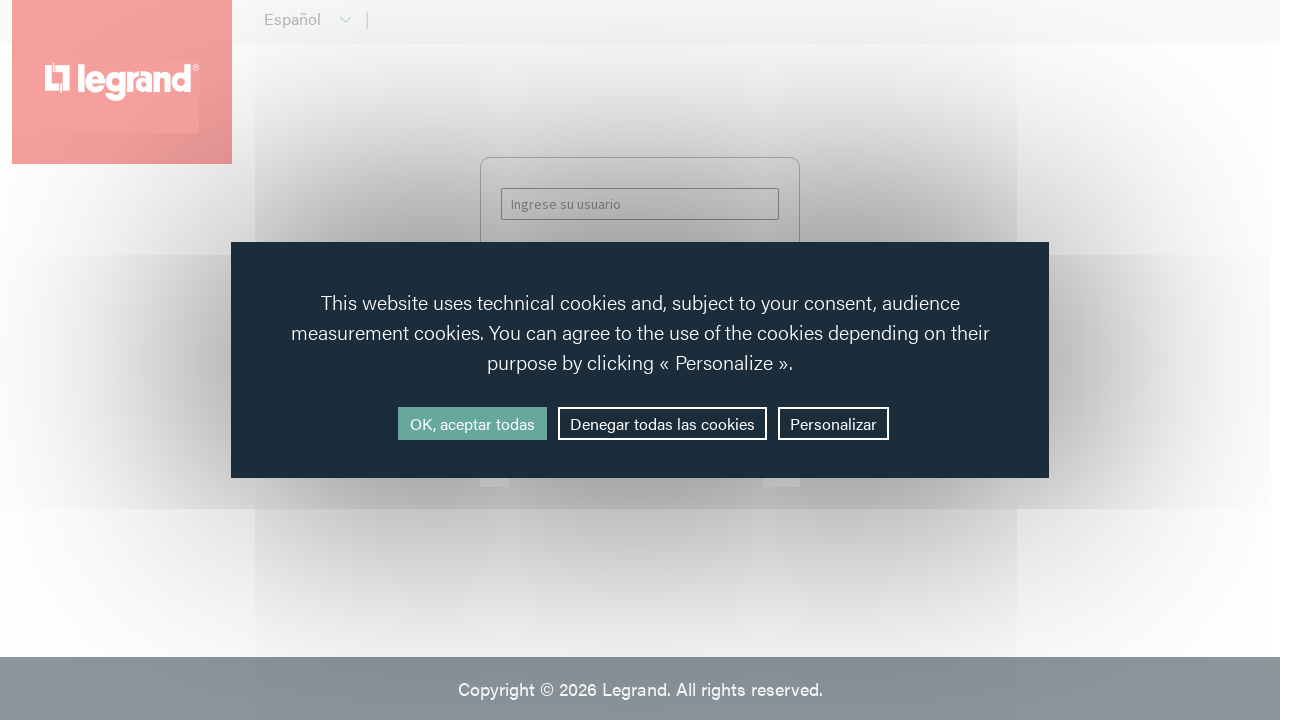

--- FILE ---
content_type: text/html; charset=UTF-8
request_url: https://co.ecom.legrand.com/customer/account/login/
body_size: 9942
content:
<!doctype html>
<html lang="es">
    <head >
        <script>
    var BASE_URL = 'https\u003A\u002F\u002Fco.ecom.legrand.com\u002F';
    var require = {
        'baseUrl': 'https\u003A\u002F\u002Fco.ecom.legrand.com\u002Fstatic\u002Fversion1769435949\u002Ffrontend\u002FLegrandecom\u002Fdefault\u002Fes_CO'
    };
    /* Google Tag Manager */
    (function(w,d,s,l,i){w[l]=w[l]||[];w[l].push({'gtm.start':
    new Date().getTime(),event:'gtm.js'});var f=d.getElementsByTagName(s)[0],
    j=d.createElement(s),dl=l!='dataLayer'?'&l='+l:'';j.async=true;j.src=
    'https://www.googletagmanager.com/gtm.js?id='+i+dl;f.parentNode.insertBefore(j,f);
    })(window,document,'script','dataLayer','GTM-5C9SXS6');
    /* End Google Tag Manager */</script>        <meta charset="utf-8"/>
<meta name="title" content="Inicio de sesión"/>
<meta name="description" content="Legrand eCom"/>
<meta name="keywords" content="Legrand, e-Commerce, eCom, B2B, "/>
<meta name="robots" content="NOINDEX,NOFOLLOW"/>
<meta name="viewport" content="width=device-width, initial-scale=1.0"/>
<meta name="format-detection" content="telephone=no"/>
<meta name="" content="IE=edge"/>
<title>Inicio de sesión</title>
<link  rel="stylesheet" type="text/css"  media="all" href="https://co.ecom.legrand.com/static/version1769435949/frontend/Legrandecom/default/es_CO/mage/calendar.css" />
<link  rel="stylesheet" type="text/css"  media="all" href="https://co.ecom.legrand.com/static/version1769435949/frontend/Legrandecom/default/es_CO/css/styles-m.css" />
<link  rel="stylesheet" type="text/css"  media="screen and (min-width: 768px)" href="https://co.ecom.legrand.com/static/version1769435949/frontend/Legrandecom/default/es_CO/css/styles-l.css" />
<link  rel="stylesheet" type="text/css"  media="print" href="https://co.ecom.legrand.com/static/version1769435949/frontend/Legrandecom/default/es_CO/css/print.css" />
<link  rel="stylesheet" type="text/css"  rel="stylesheet" type="text/css" href="https://cdn.jsdelivr.net/npm/bootstrap@5.0.1/dist/css/bootstrap.min.css" />
<link  rel="stylesheet" type="text/css"  rel="stylesheet" type="text/css" href="https://pro.fontawesome.com/releases/v5.10.0/css/all.css" />
<link  rel="stylesheet" type="text/css"  rel="stylesheet" type="text/css" href="https://co.ecom.legrand.com/static/version1769435949/frontend/Legrandecom/default/es_CO/css/main.css" />
<script  type="text/javascript"  src="https://co.ecom.legrand.com/static/version1769435949/frontend/Legrandecom/default/es_CO/requirejs/require.js"></script>
<script  type="text/javascript"  src="https://co.ecom.legrand.com/static/version1769435949/frontend/Legrandecom/default/es_CO/mage/requirejs/mixins.js"></script>
<script  type="text/javascript"  src="https://co.ecom.legrand.com/static/version1769435949/frontend/Legrandecom/default/es_CO/requirejs-config.js"></script>
<link rel="preload" as="font" crossorigin="anonymous" href="https://co.ecom.legrand.com/static/version1769435949/frontend/Legrandecom/default/es_CO/fonts/opensans/light/opensans-300.woff2" />
<link rel="preload" as="font" crossorigin="anonymous" href="https://co.ecom.legrand.com/static/version1769435949/frontend/Legrandecom/default/es_CO/fonts/opensans/regular/opensans-400.woff2" />
<link rel="preload" as="font" crossorigin="anonymous" href="https://co.ecom.legrand.com/static/version1769435949/frontend/Legrandecom/default/es_CO/fonts/opensans/semibold/opensans-600.woff2" />
<link rel="preload" as="font" crossorigin="anonymous" href="https://co.ecom.legrand.com/static/version1769435949/frontend/Legrandecom/default/es_CO/fonts/opensans/bold/opensans-700.woff2" />
<link rel="preload" as="font" crossorigin="anonymous" href="https://co.ecom.legrand.com/static/version1769435949/frontend/Legrandecom/default/es_CO/fonts/Luma-Icons.woff2" />
<link  rel="stylesheet" type="text/css" href="https://fonts.googleapis.com/css?family=Source+Sans+Pro:300,300i,400,400i,600,600i&amp;amp;display=swap&amp;amp;subset=cyrillic,cyrillic-ext,greek,greek-ext,latin-ext,vietnamese" />
<link  rel="icon" type="image/x-icon" href="https://co.ecom.legrand.com/media/favicon/default/Legrand.jpg" />
<link  rel="shortcut icon" type="image/x-icon" href="https://co.ecom.legrand.com/media/favicon/default/Legrand.jpg" />
            <script type="text/x-magento-init">
        {
            "*": {
                "Magento_PageCache/js/form-key-provider": {
                    "isPaginationCacheEnabled":
                        0                }
            }
        }
    </script>
<script src="https://co.ecom.legrand.com/static/version1769435949/frontend/Legrandecom/default/es_CO/Legrand_TacJS/js/tarteaucitron.js"></script>
<link rel="stylesheet" href="https://co.ecom.legrand.com/static/version1769435949/frontend/Legrandecom/default/es_CO/Legrand_TacJS/css/tarteaucitron.css" />
<script>
  window.services = {};
  window.services['popuptext'] = 'This website uses technical cookies and, subject to your consent, audience measurement cookies. You can agree to the use of the cookies depending on their purpose by clicking « Personalize ».';
</script>
            <script type = "text/javascript" >
          window.services['piwikpro'] =  { 'name' : 'Piwik pro' , description : 'Cookie for audience measurement test'  };
          </script>
              <script type = "text/javascript" >
          window.services['qualtrics'] =  { 'name' : 'Qualtrics' , description : 'Cookie for audience analytics'  };
          </script>
  <script type="text/javascript">
tarteaucitron.init({
"privacyUrl": "", /* Privacy policy url */
"bodyPosition": "bottom", /* or top to bring it as first element for accessibility */

"hashtag": "#tarteaucitron", /* Open the panel with this hashtag */
"cookieName": "tarteaucitron", /* Cookie name */

"orientation": "middle", /* Banner position (top - bottom) */

"groupServices": false, /* Group services by category */
"showDetailsOnClick": true, /* Click to expand the description */
"serviceDefaultState": "wait", /* Default state (true - wait - false) */

"showAlertSmall": false, /* Show the small banner on bottom right */
"cookieslist": false, /* Show the cookie list */

"closePopup": false, /* Show a close X on the banner */

"showIcon": false, /* Show cookie icon to manage cookies */
//"iconSrc": "", /* Optionnal: URL or base64 encoded image */
"iconPosition": "BottomRight", /* BottomRight, BottomLeft, TopRight and TopLeft */

"adblocker": false, /* Show a Warning if an adblocker is detected */

"DenyAllCta" : true, /* Show the deny all button */
"AcceptAllCta" : true, /* Show the accept all button when highPrivacy on */
"highPrivacy": true, /* HIGHLY RECOMMANDED Disable auto consent */

"handleBrowserDNTRequest": false, /* If Do Not Track == 1, disallow all */

"removeCredit": true, /* Remove credit link */
"moreInfoLink": true, /* Show more info link */

"useExternalCss": true, /* If false, the tarteaucitron.css file will be loaded */
"useExternalJs": false, /* If false, the tarteaucitron.js file will be loaded */

//"cookieDomain": ".my-multisite-domaine.fr", /* Shared cookie for multisite */

"readmoreLink": "", /* Change the default readmore link */

"mandatory": true, /* Show a message about mandatory cookies */
"mandatoryCta": true, /* Show the disabled accept button when mandatory on */

"customCloserId": "cookieshow" /* Optional a11y: Custom element ID used to open the panel */
});
</script>
      <script type="text/javascript">
      (tarteaucitron.job = tarteaucitron.job || []).push('piwikpro');
    </script>
        <script type="text/javascript">
      (tarteaucitron.job = tarteaucitron.job || []).push('qualtrics');
    </script>
  <script>
    window.delimiter = ';'
</script>

<!--BEGIN QUALTRICS WEBSITE FEEDBACK SNIPPET-->

<script type='text/javascript'>
    (function() {
        var g = function(e, h, f, g) {

            this.cookieValue = function(a) {
                return document.cookie
                    .split("; ")
                    .find((row) => row.startsWith(a+"=")).replace(a+"=" , "");
            }

            this.get = function(a) {
                for (var a = a + "=", c = document.cookie.split(";"), b = 0, e = c.length; b < e; b++) {
                    for (var d = c[b];
                        " " == d.charAt(0);) d = d.substring(1, d.length);
                    if (0 == d.indexOf(a)) return d.substring(a.length, d.length)
                }
                return null
            };

            this.qualtricsAccepted = function() {
                let cookieName = 'tarteaucitron'
                return this.cookieValue(cookieName) != undefined ? this.cookieValue(cookieName).includes('qualtrics=true') : false

            }

            this.set = function(a, c) {
                var b = "",
                    b = new Date;
                b.setTime(b.getTime() + 6048E5);
                b = "; expires=" + b.toGMTString();
                document.cookie = a + "=" + c + b + "; path=/; "
            };

            this.check = function() {
                var a = this.get(f);
                if (a) a = a.split(":");
                else if (100 != e) "v" == h && (e = Math.random() >= e / 100 ? 0 : 100), a = [h, e, 0], this.set(f, a.join(":"));
                else return !0;
                var c = a[1];
                if (100 == c) return !0;
                switch (a[0]) {
                    case "v":
                        return !1;
                    case "r":
                        return c = a[2] % Math.floor(100 / c), a[2]++, this.set(f, a.join(":")), !c
                }
                return !0
            };

            this.go = function() {
                if (this.check() && this.qualtricsAccepted()) {
                    var a = document.createElement("script");
                    a.type = "text/javascript";
                    a.src = g;
                    document.body && document.body.appendChild(a)
                }
            };

            this.start = function() {
                var t = this;
                "complete" !== document.readyState ? window.addEventListener ? window.addEventListener("load", function() {
                    t.go()
                }, !1) : window.attachEvent && window.attachEvent("onload", function() {
                    t.go()
                }) : t.go()

            };
        };
        try {


            (new g(100, "r", "QSI_S_ZN_6x9bchu4VQfGpn0", "https://zn6x9bchu4vqfgpn0-legrandcx.siteintercept.qualtrics.com/SIE/?Q_ZID=ZN_6x9bchu4VQfGpn0")).start();

        } catch (i) {}
    })();
</script>
<div id='ZN_6x9bchu4VQfGpn0'><!--DO NOT REMOVE-CONTENTS PLACED HERE--></div><!--END WEBSITE FEEDBACK SNIPPET--><!DOCTYPE html>
<html>
<head>
    <meta name="viewport" content="width=device-width, initial-scale=1">
    <style>
        #myBtn {
            display: none;
            position: fixed;
            bottom: 20px;
            right: 30px;
            z-index: 99;
            border: none;
            outline: none;
            color: white;
            cursor: pointer;
            border-radius: 100%;
            background-color: #ED413D;
            font-size: 25px;
            font-family: 'Source Sans Pro', 'Helvetica Neue', Helvetica, Arial, sans-serif;
            padding-top: 7px;
            padding-bottom: 7px;

        }

        #myBtn:hover {
            color: #ED413D;
            background-color: #FFFFFF;
        }
    </style>
</head>
<body>

<button onclick="topFunction()" id="myBtn" title="Go to top"><div><p style="margin:unset;transform: rotate(270deg);">&#10148;</p></div></button>

<script>
    // Get the button
    let mybutton = document.getElementById("myBtn");

    // When the user scrolls down 20px from the top of the document, show the button
    window.onscroll = function() {scrollFunction()};

    function scrollFunction() {
        if (document.body.scrollTop > 20 || document.documentElement.scrollTop > 20) {
            mybutton.style.display = "block";
        } else {
            mybutton.style.display = "none";
        }
    }

    // When the user clicks on the button, scroll to the top of the document
    function topFunction() {
        document.body.scrollTop = 0;
        document.documentElement.scrollTop = 0;
    }
</script>

</body>
</html>
    </head>
    <body data-container="body"
          data-mage-init='{"loaderAjax": {}, "loader": { "icon": "https://co.ecom.legrand.com/static/version1769435949/frontend/Legrandecom/default/es_CO/images/loader-2.gif"}}'
        id="html-body" class="l-footer--fixed customer-account-login page-layout-1column">
        <header class="page-header"><div class="header__wp panel wrapper"><div class="top__header"><div class="container-fluid"><div class="top__header__wp">            <ul class="left__top__links leftMenuMarginTop">
        <li class="links__item item1">
            <a href="#" class="rLinks__item__link__language toggle switcher-trigger top__header__link__language"
               id="switcher-language-trigger"
               data-trigger-keypress-button="true">
                <!--img src="" alt=""-->
                Español                <i class="fal fa-chevron-down"></i>
            </a>
            <div class="top__header__item__submenu" id="top__header__item__language">
                <ul>
                                                                        <li style="list-style-type: none">
                                <a href="https://co.ecom.legrand.com/stores/store/redirect/___store/colombia_co01_w02_en_us/___from_store/colombia_co01_w02_es_co/uenc/aHR0cHM6Ly9jby5lY29tLmxlZ3JhbmQuY29tL2N1c3RvbWVyL2FjY291bnQvbG9naW4_X19fc3RvcmU9Y29sb21iaWFfY28wMV93MDJfZW5fdXM~/"><!--img src="" alt=""--> English</a>
                            </li>
                                                                                                        </ul>
            </div>
            <span class="links__item__separator">|</span>
        </li>
        <li class="links__item contact">
            <a href="https://co.ecom.legrand.com/contact/">Contáctenos</a>
        </li>
    </ul>

    <ul class="right__top__links"><style>
    .top__header__wp .right__top__links .item2 {
        min-width: 300px;
    }

    .position-absolute.translate-middle.badge.rounded-pill {
        width: 20px;
        height: 20px;
        line-height: 18px;
        top: unset;
        padding: unset;
    }

    #release_note {
        margin-left: 15px;
    }

    .rLinks__item__link__profil {
        width: 165px;
    }

    .mymodal1, .mymodal1:hover {
        background: white;
        border: 2px solid #142939;
        color: #142939;
        margin-left: auto !important;
        margin-right: auto !important;
    }

    .badge_release{
        background-color: #fa3e3e;
        padding: 0 6px;
        font-size: 10px;
        position: absolute;
        top: 4px;
        border-radius: 100%;
        color: white !important;
        margin-left: -10px;
    }
    .modals-wrapper aside.modal-popup.release_note #release-note-popup .changelog {
        box-shadow: unset!important;
    }

    .modals-wrapper aside.modal-popup.release_note .modal-inner-wrap {
        max-width: 100%!important;
        width: 80%!important;
    }
</style>
</ul></div></div></div><div class="mid__header"><div class="container-fluid"><div class="mid__header__wp"><div class="mid__header__logo">
        <span data-action="toggle-nav" class="action nav-toggle"><span>Toggle Nav</span></span>
        <a class="logo" href="https://co.ecom.legrand.com/" title="Legrand">
            <img src="https://co.ecom.legrand.com/media/logo/default/Legrand.png"
             alt="Legrand"
        />
        </a>
    </div>

<style>
    header .mid__header .mid__header__wp .mid__header__logo strong,
    header .mid__header .mid__header__wp .mid__header__logo a{
        background-color: #ED413D;
    }
</style>
<nav class="mid__header__menu__wp"><div data-block="minicart" class=" mid__header__icons">
    <a href="#" class="mobile__menu"><i class="fal fa-bars"></i></a>
</div></nav><div data-block="minicart" class=" mid__header__icons">
    <a href="#" class="mobile__menu"><i class="fal fa-bars"></i></a>
</div></div></div></div><div class="bottom__header"><p class="customer_email" style="display: none"></p>
<p class="customer_company_id" style="display: none"></p>
<p class="currency" style="display: none">COP</p>
<script>var customerDataService = ["","","COP",false,"",""];</script><script>var environment = 'prod';</script>
<script>
    function getLang() {
        if (navigator.languages != undefined)
        return navigator.languages[0];
    return navigator.language;
    }

    // data 0 -> email , data 1 -> company_id , data 2 -> currency , data 3 -> logged In , data 4 -> customer Id , data 5 -> customer_account

    let user_id = customerDataService[0].includes('legrand') || customerDataService[0].includes('biticino') ? 'INT-'+customerDataService[0] : 'EXT-'+customerDataService[0];
    if(customerDataService[0] != ' supervision.ecom@legrand.com'){
        window.addEventListener("load", (event) => {
        //dataLayer.push({ecommerce: null});  // Clear the previous ecommerce object.
        dataLayer.push({
            event: "all_page",
            ecommerce: {
                "page_type": jQuery("head title").html(),
                "environment": environment,
                "login_status": customerDataService[3],
                "lang": getLang(),
                "new_customer": "false",
                "user_id": user_id,
                "customer_account" : customerDataService[5]
            }
                
        });
     }); 
    }

</script>
<div class="container-fluid"><div class="page messages">    <div data-placeholder="messages"></div>
<div data-bind="scope: 'messages'">
    <!-- ko if: cookieMessages && cookieMessages.length > 0 -->
    <div aria-atomic="true" role="alert" data-bind="foreach: { data: cookieMessages, as: 'message' }" class="messages">

        <!--        <div data-bind="attr: {-->
        <!--            class: 'message-' + message.type + ' ' + message.type + ' message',-->
        <!--            'data-ui-id': 'message-' + message.type-->
        <!--        }">-->
        <!--            <div data-bind="html: $parent.prepareMessageForHtml(message.text)"></div>-->
        <!--        </div>-->

        <div role="alert" data-bind="attr: {
            class: 'message-' + message.type + ' ' + message.type + ' message alert',
            'data-ui-id': 'message-' + message.type
        }">
            <div data-bind="html: $parent.prepareMessageForHtml(message.text)"></div>
            <button type="button" class="btn-close btn-close-white" data-bs-dismiss="alert" aria-label="Close"></button>
        </div>

    </div>
    <!-- /ko -->

    <!-- ko if: messages().messages && messages().messages.length > 0 -->
    <div aria-atomic="true" role="alert" class="messages" data-bind="foreach: {
        data: messages().messages, as: 'message'
    }">

        <!--        <div data-bind="attr: {-->
        <!--            class: 'message-' + message.type + ' ' + message.type + ' message',-->
        <!--            'data-ui-id': 'message-' + message.type-->
        <!--        }">-->
        <!--            <div data-bind="html: $parent.prepareMessageForHtml(message.text)"></div>-->
        <!--        </div>-->

        <div role="alert" data-bind="attr: {
            class: 'message-' + message.type + ' ' + message.type + ' message alert alert-warning',
            'data-ui-id': 'message-' + message.type
        }">
            <div data-bind="html: $parent.prepareMessageForHtml(message.text)"></div>
            <button type="button" class="btn-close btn-close-white" data-bs-dismiss="alert" aria-label="Close"></button>
        </div>

    </div>
    <!-- /ko -->
</div>

<script type="text/x-magento-init">
    {
        "*": {
            "Magento_Ui/js/core/app": {
                "components": {
                        "messages": {
                            "component": "Magento_Theme/js/view/messages"
                        }
                    }
                }
            }
    }

</script>

</div></div></div></div>
<div class="mobile__search__container">
    <div class="mid__header__searchbox">
        <form class="form minisearch searchboxContainer" id="search_mini_form_mobile" action="https://co.ecom.legrand.com/catalogsearch/result/" method="get">
            <input id="search_mobile"
                   type="search"
                   name="q"
                   value=""
                   class=" search"
                   maxlength="128"
                   role="combobox"
                   aria-haspopup="false"
                   aria-autocomplete="both"
                   aria-expanded="false"
                   autocomplete="off"
                   data-block="autocomplete-form"/>
            <button type="submit" class="search__icon"><i class="fal fa-search"></i></button>

            <div id="search_autocomplete_mobile" class="search-autocomplete"></div>
                    </form>
    </div>
</div>
<div class="mobile__menu__container"><div class="mobile_menu__content">                <div class="mobile_menu__language">
        <a href="#" class="mobile_menu__language__link"><img src="https://co.ecom.legrand.com/static/version1769435949/frontend/Legrandecom/default/es_CO/images/es-flag.svg" alt=""> Español            <i class="fal fa-chevron-down"></i>
        </a>
        <div class="mobile_menu__language__list" id="top__header__item__language">
            <ul>
                <li class="mobile_submenu__item__back">
                    <i class="fal fa-angle-left"></i>
                    <a href="#" id="link_back">Devolución</a>
                </li>
                                                            <li class="mobile_submenu__item">
                            <a href="https://co.ecom.legrand.com/stores/store/redirect/___store/colombia_co01_w02_en_us/___from_store/colombia_co01_w02_es_co/uenc/aHR0cHM6Ly9jby5lY29tLmxlZ3JhbmQuY29tL2N1c3RvbWVyL2FjY291bnQvbG9naW4_X19fc3RvcmU9Y29sb21iaWFfY28wMV93MDJfZW5fdXM~/">
                                <img src="https://co.ecom.legrand.com/static/version1769435949/frontend/Legrandecom/default/es_CO/images/en-flag.svg" alt=""> English</a>
                        </li>
                                                                                    </ul>
        </div>
    </div>
    <style>
    .top__header__wp .right__top__links .item2 {
        min-width: 300px;
    }

    .position-absolute.translate-middle.badge.rounded-pill {
        width: 20px;
        height: 20px;
        line-height: 18px;
        top: unset;
        padding: unset;
    }

    #release_note {
        margin-left: 15px;
    }

    .rLinks__item__link__profil {
        width: 165px;
    }

    .mymodal1, .mymodal1:hover {
        background: white;
        border: 2px solid #142939;
        color: #142939;
        margin-left: auto !important;
        margin-right: auto !important;
    }

    .badge_release{
        background-color: #fa3e3e;
        padding: 0 6px;
        font-size: 10px;
        position: absolute;
        top: 4px;
        border-radius: 100%;
        color: white !important;
        margin-left: -10px;
    }
    .modals-wrapper aside.modal-popup.release_note #release-note-popup .changelog {
        box-shadow: unset!important;
    }

    .modals-wrapper aside.modal-popup.release_note .modal-inner-wrap {
        max-width: 100%!important;
        width: 80%!important;
    }
</style>
</div></div></header><!-- Google Tag Manager (noscript) -->
<noscript><iframe src="https://www.googletagmanager.com/ns.html?id=GTM-5C9SXS6" height="0" width="0" style="display:none;visibility:hidden"></iframe></noscript>
<!-- End Google Tag Manager (noscript) -->
<script type="text/x-magento-init">
    {
        "*": {
            "Magento_PageBuilder/js/widget-initializer": {
                "config": {"[data-content-type=\"slider\"][data-appearance=\"default\"]":{"Magento_PageBuilder\/js\/content-type\/slider\/appearance\/default\/widget":false},"[data-content-type=\"map\"]":{"Magento_PageBuilder\/js\/content-type\/map\/appearance\/default\/widget":false},"[data-content-type=\"row\"]":{"Magento_PageBuilder\/js\/content-type\/row\/appearance\/default\/widget":false},"[data-content-type=\"tabs\"]":{"Magento_PageBuilder\/js\/content-type\/tabs\/appearance\/default\/widget":false},"[data-content-type=\"slide\"]":{"Magento_PageBuilder\/js\/content-type\/slide\/appearance\/default\/widget":{"buttonSelector":".pagebuilder-slide-button","showOverlay":"hover","dataRole":"slide"}},"[data-content-type=\"banner\"]":{"Magento_PageBuilder\/js\/content-type\/banner\/appearance\/default\/widget":{"buttonSelector":".pagebuilder-banner-button","showOverlay":"hover","dataRole":"banner"}},"[data-content-type=\"buttons\"]":{"Magento_PageBuilder\/js\/content-type\/buttons\/appearance\/inline\/widget":false},"[data-content-type=\"products\"][data-appearance=\"carousel\"]":{"Magento_PageBuilder\/js\/content-type\/products\/appearance\/carousel\/widget":false}},
                "breakpoints": {"desktop":{"label":"Desktop","stage":true,"default":true,"class":"desktop-switcher","icon":"Magento_PageBuilder::css\/images\/switcher\/switcher-desktop.svg","conditions":{"min-width":"1024px"},"options":{"products":{"default":{"slidesToShow":"5"}}}},"tablet":{"conditions":{"max-width":"1024px","min-width":"768px"},"options":{"products":{"default":{"slidesToShow":"4"},"continuous":{"slidesToShow":"3"}}}},"mobile":{"label":"Mobile","stage":true,"class":"mobile-switcher","icon":"Magento_PageBuilder::css\/images\/switcher\/switcher-mobile.svg","media":"only screen and (max-width: 768px)","conditions":{"max-width":"768px","min-width":"640px"},"options":{"products":{"default":{"slidesToShow":"3"}}}},"mobile-small":{"conditions":{"max-width":"640px"},"options":{"products":{"default":{"slidesToShow":"2"},"continuous":{"slidesToShow":"1"}}}}}            }
        }
    }
</script>

<div class="cookie-status-message" id="cookie-status">
    The store will not work correctly when cookies are disabled.</div>
<script type="text&#x2F;javascript">document.querySelector("#cookie-status").style.display = "none";</script>
<script type="text/x-magento-init">
    {
        "*": {
            "cookieStatus": {}
        }
    }
</script>

<script type="text/x-magento-init">
    {
        "*": {
            "mage/cookies": {
                "expires": null,
                "path": "\u002F",
                "domain": ".co.ecom.legrand.com",
                "secure": true,
                "lifetime": "3600"
            }
        }
    }
</script>
    <noscript>
        <div class="message global noscript">
            <div class="content">
                <p>
                    <strong>JavaScript parece estar deshabilitado en su navegador.</strong>
                    <span>
                        Para una mejor experiencia en nuestro sitio, asegúrese de activar Javascript en su navegador                    </span>
                </p>
            </div>
        </div>
    </noscript>
<script>    require.config({
        map: {
            '*': {
                wysiwygAdapter: 'mage/adminhtml/wysiwyg/tiny_mce/tinymceAdapter'
            }
        }
    });</script><!-- ko scope: 'company' -->
<div class="message company-warning _hidden" data-bind="css: { _hidden: !isCompanyBlocked() }">
<span>
<!-- ko i18n: 'Your company account is blocked and you cannot place orders. If you have questions, please contact your company administrator.' --><!-- /ko -->
</span>
</div>
<!-- /ko -->
<script type="text/x-magento-init">
    {
        "*": {
            "Magento_Ui/js/core/app": {
                "components": {
                    "company": {
                        "component": "Magento_Company/js/view/company",
                        "logoutUrl": "https://co.ecom.legrand.com/customer/account/logout/"
                    }
                }
            }
        }
    }
</script>

<script>
    window.cookiesConfig = window.cookiesConfig || {};
    window.cookiesConfig.secure = true;
</script><script>    require.config({
        paths: {
            googleMaps: 'https\u003A\u002F\u002Fmaps.googleapis.com\u002Fmaps\u002Fapi\u002Fjs\u003Fv\u003D3\u0026key\u003D'
        },
        config: {
            'Magento_PageBuilder/js/utils/map': {
                style: '',
            },
            'Magento_PageBuilder/js/content-type/map/preview': {
                apiKey: '',
                apiKeyErrorMessage: 'You\u0020must\u0020provide\u0020a\u0020valid\u0020\u003Ca\u0020href\u003D\u0027https\u003A\u002F\u002Fco.ecom.legrand.com\u002Fadminhtml\u002Fsystem_config\u002Fedit\u002Fsection\u002Fcms\u002F\u0023cms_pagebuilder\u0027\u0020target\u003D\u0027_blank\u0027\u003EGoogle\u0020Maps\u0020API\u0020key\u003C\u002Fa\u003E\u0020to\u0020use\u0020a\u0020map.'
            },
            'Magento_PageBuilder/js/form/element/map': {
                apiKey: '',
                apiKeyErrorMessage: 'You\u0020must\u0020provide\u0020a\u0020valid\u0020\u003Ca\u0020href\u003D\u0027https\u003A\u002F\u002Fco.ecom.legrand.com\u002Fadminhtml\u002Fsystem_config\u002Fedit\u002Fsection\u002Fcms\u002F\u0023cms_pagebuilder\u0027\u0020target\u003D\u0027_blank\u0027\u003EGoogle\u0020Maps\u0020API\u0020key\u003C\u002Fa\u003E\u0020to\u0020use\u0020a\u0020map.'
            },
        }
    });</script><script>
    require.config({
        shim: {
            'Magento_PageBuilder/js/utils/map': {
                deps: ['googleMaps']
            }
        }
    });</script>

<script>
    require(
        [
            'jquery'
        ],
        function(
            $
        ) {
            var lastScrollTop = 0;
            var documentHeight = $(document).height();
                $(window).scroll(function(event){
                    var st = $(this).scrollTop();
                    if (st >  0){
                        $("header.page-header").addClass("header-shrink");
                    } else {
                        $("header.page-header.header-shrink").removeClass("header-shrink");
                    }
                    lastScrollTop = st;
                });

            //Affiche le choix des langues
             $('.top__header__link__language').click(function() {
                $('#top__header__item__language').toggleClass('is-active');
                $('.item2__submenu').removeClass('is-active');
                $('.customer-accounts-submenu').removeClass('is-active');
                $('#top__header__item__profil').removeClass('is-active');
            });

            //Affiche le choix des langues mobile
            $('.mobile_menu__language__link').click(function() {
                $('.mobile_menu__language__list').toggleClass('is-active');
            });

             //Affiche le choix des langues mobile
             $('.mobile_submenu__item__back').click(function() {
                $('.mobile_menu__language__list').removeClass('is-active');
            });
             
            //Affiche la recherche des point de vente
            $('.rLinks__item__link__store').click(function() {
                $('.item2__submenu').toggleClass('is-active');
                if(!$('.item2__submenu').hasClass('is-active')) {
                    $('.customer-accounts-submenu').removeClass('is-active');
                }
                $('#top__header__item__language').removeClass('is-active');
                $('#top__header__item__profil').removeClass('is-active');
            });
            //Affiche le sous menu des compagnies
            $('.accounts').click(function() {
                $account = $(this).find('a').attr('id');
                var id=$(this).attr('id');
                var pos = $(this).position();
                $('.accounts').removeClass('active');
                $(this).toggleClass('active');
                $('.customer-accounts-submenu:not(#'+$account+')').removeClass('is-active');
                $('.customer-accounts-submenu#'+$account).toggleClass('is-active');
                $('.customer-accounts-submenu#'+$account).css('top', pos.top+50+"px");
                var width = $('.item2__submenu').width();
                if($('.currentcompany').length == 0){
                    $('.customer-accounts-submenu').css('left',width-40);
                }
                else {
                    $('.customer-accounts-submenu').css('left',365);
                }

            });

            //Affiche le menu mobile des boutiques
            $('.mobile_menu__store__link').click(function(){
                $('.mobile__menu__container').toggleClass('is-scrollable');
                $('.mobile_menu__store_search').toggleClass('is-active');
            });

            //Affiche le sous-menu mobile des boutiques
            $('.mobile_menu__store_link').click(function() {
                $('#submenu-' + $(this).attr('id')).toggleClass('is-active');
            });
            
            //Masque le sous-menu mobile des boutiques
            $('.mobile_menu__store_search__back').click(function() {
                $(this).parent().toggleClass('is-active');
            });

            //Affiche le menu du profil
            $('.rLinks__item__link__profil').click(function() {
                $('#top__header__item__profil').toggleClass('is-active');
                $('#top__header__item__language').removeClass('is-active');
                $('.item2__submenu').removeClass('is-active');
                $('.customer-accounts-submenu').removeClass('is-active');
            });
            $('.mobile__menu').click(function(){
                $('.mobile__menu__container').toggleClass('is-active');
                $('body').toggleClass('mobile-menu-is-open');
            });

            //Affiche le sous-menu mobile
            $('.mobile_menu__item.has-children').click(function(){
                $('#'+$(this).attr('data-id')).toggleClass('is-active');
            });
            
            //Masque le sous-menu mobile
            $('.mobile_submenu__item__back').click(function(){
                $(this).parent().toggleClass('is-active');
            });

            //Affiche le sous-menu utilisateur mobile
            $('.mobile_menu__profil__link').click(function(){
                $('.mobile_menu__profil__menu').toggleClass('is-active');
            });

            //Ferme les notifs hors knockout
            $('.btn-close--no-knockout').click(function(){
                $(this).closest('.message').remove();
            });
        }
    );
</script>
<main id="maincontent" class="page-main"><a id="contentarea" tabindex="-1"></a>
<div class="columns"><div class="column main"><input name="form_key" type="hidden" value="vb56QcXk9ZM2g737" /><div id="authenticationPopup" data-bind="scope:'authenticationPopup', style: {display: 'none'}">
        <script>window.authenticationPopup = {"autocomplete":"off","customerRegisterUrl":"https:\/\/co.ecom.legrand.com\/customer\/account\/create\/","customerForgotPasswordUrl":"https:\/\/co.ecom.legrand.com\/customer\/account\/forgotpassword\/","baseUrl":"https:\/\/co.ecom.legrand.com\/","customerLoginUrl":"https:\/\/co.ecom.legrand.com\/customer\/ajax\/login\/"}</script>    <!-- ko template: getTemplate() --><!-- /ko -->
        <script type="text/x-magento-init">
        {
            "#authenticationPopup": {
                "Magento_Ui/js/core/app": {"components":{"authenticationPopup":{"component":"Magento_Customer\/js\/view\/authentication-popup","children":{"messages":{"component":"Magento_Ui\/js\/view\/messages","displayArea":"messages"},"captcha":{"component":"Magento_Captcha\/js\/view\/checkout\/loginCaptcha","displayArea":"additional-login-form-fields","formId":"user_login","configSource":"checkout"}}}}}            },
            "*": {
                "Magento_Ui/js/block-loader": "https\u003A\u002F\u002Fco.ecom.legrand.com\u002Fstatic\u002Fversion1769435949\u002Ffrontend\u002FLegrandecom\u002Fdefault\u002Fes_CO\u002Fimages\u002Floader\u002D1.gif"
                            }
        }
    </script>
</div>
<script type="text/x-magento-init">
    {
        "*": {
            "Magento_Customer/js/section-config": {
                "sections": {"stores\/store\/switch":["*"],"stores\/store\/switchrequest":["*"],"directory\/currency\/switch":["*"],"*":["messages","company"],"customer\/account\/logout":["*","recently_viewed_product","recently_compared_product","persistent"],"customer\/account\/loginpost":["*","cart","cart"],"customer\/account\/createpost":["*"],"customer\/account\/editpost":["*"],"customer\/ajax\/login":["checkout-data","cart","captcha"],"catalog\/product_compare\/add":["compare-products"],"catalog\/product_compare\/remove":["compare-products"],"catalog\/product_compare\/clear":["compare-products"],"sales\/guest\/reorder":["cart"],"sales\/order\/reorder":["cart"],"rest\/v1\/requisition_lists":["requisition"],"requisition_list\/requisition\/delete":["requisition"],"requisition_list\/item\/addtocart":["cart"],"checkout\/cart\/add":["cart","directory-data"],"checkout\/cart\/delete":["cart"],"checkout\/cart\/updatepost":["cart"],"checkout\/cart\/updateitemoptions":["cart"],"checkout\/cart\/couponpost":["cart"],"checkout\/cart\/estimatepost":["cart"],"checkout\/cart\/estimateupdatepost":["cart"],"checkout\/onepage\/saveorder":["cart","checkout-data","last-ordered-items"],"checkout\/sidebar\/removeitem":["cart"],"checkout\/sidebar\/updateitemqty":["cart"],"rest\/*\/v1\/carts\/*\/payment-information":["cart","last-ordered-items","captcha","instant-purchase"],"rest\/*\/v1\/guest-carts\/*\/payment-information":["cart","captcha"],"rest\/*\/v1\/guest-carts\/*\/selected-payment-method":["cart","checkout-data"],"rest\/*\/v1\/carts\/*\/selected-payment-method":["cart","checkout-data","instant-purchase"],"wishlist\/index\/add":["wishlist"],"wishlist\/index\/remove":["wishlist"],"wishlist\/index\/updateitemoptions":["wishlist"],"wishlist\/index\/update":["wishlist"],"wishlist\/index\/cart":["wishlist","cart"],"wishlist\/index\/fromcart":["wishlist","cart"],"wishlist\/index\/allcart":["wishlist","cart"],"wishlist\/shared\/allcart":["wishlist","cart"],"wishlist\/shared\/cart":["cart"],"customer_order\/cart\/updatefaileditemoptions":["cart"],"checkout\/cart\/updatefaileditemoptions":["cart"],"customer_order\/cart\/advancedadd":["cart"],"checkout\/cart\/advancedadd":["cart"],"checkout\/cart\/removeallfailed":["cart"],"checkout\/cart\/removefailed":["cart"],"customer_order\/cart\/addfaileditems":["cart"],"checkout\/cart\/addfaileditems":["cart"],"customer_order\/sku\/uploadfile":["cart"],"giftregistry\/index\/cart":["cart"],"giftregistry\/view\/addtocart":["cart"],"customer\/address\/*":["instant-purchase"],"customer\/account\/*":["instant-purchase"],"vault\/cards\/deleteaction":["instant-purchase"],"multishipping\/checkout\/overviewpost":["cart"],"wishlist\/index\/copyitem":["wishlist"],"wishlist\/index\/copyitems":["wishlist"],"wishlist\/index\/deletewishlist":["wishlist","multiplewishlist"],"wishlist\/index\/createwishlist":["multiplewishlist"],"wishlist\/index\/editwishlist":["multiplewishlist"],"wishlist\/index\/moveitem":["wishlist"],"wishlist\/index\/moveitems":["wishlist"],"wishlist\/search\/addtocart":["cart","wishlist"],"paypal\/express\/placeorder":["cart","checkout-data"],"paypal\/payflowexpress\/placeorder":["cart","checkout-data"],"paypal\/express\/onauthorization":["cart","checkout-data"],"rest\/*\/v1\/carts\/*\/po-payment-information":["cart","checkout-data","last-ordered-items"],"purchaseorder\/purchaseorder\/success":["cart","checkout-data","last-ordered-items"],"persistent\/index\/unsetcookie":["persistent"],"quickorder\/sku\/uploadfile\/":["cart"],"review\/product\/post":["review"],"sso\/saml2\/login":["*"],"sso\/saml2\/acs":["*"],"customer\/account\/companylogin":["cart","checkout-data","last-ordered-items","cart","checkout-data","last-ordered-items"],"lrequisition_list\/item\/add":["cart"],"lrequisition_list\/item\/addfromcart":["cart"],"lrequisition_list\/item\/addtocart":["cart"],"checkout\/index\/step2submit":["cart"],"checkout\/cart\/additemcart":["cart"],"checkout\/cart\/removeall":["cart"],"checkout\/cart\/importitemcart":["cart"]},
                "clientSideSections": ["checkout-data","cart-data"],
                "baseUrls": ["https:\/\/co.ecom.legrand.com\/"],
                "sectionNames": ["messages","customer","compare-products","last-ordered-items","requisition","cart","directory-data","captcha","wishlist","company","company_authorization","negotiable_quote","instant-purchase","loggedAsCustomer","multiplewishlist","purchase_order","persistent","review","recently_viewed_product","recently_compared_product","product_data_storage","paypal-billing-agreement"]            }
        }
    }
</script>
<script type="text/x-magento-init">
    {
        "*": {
            "Magento_Customer/js/customer-data": {
                "sectionLoadUrl": "https\u003A\u002F\u002Fco.ecom.legrand.com\u002Fcustomer\u002Fsection\u002Fload\u002F",
                "expirableSectionLifetime": 60,
                "expirableSectionNames": ["cart","persistent"],
                "cookieLifeTime": "3600",
                "updateSessionUrl": "https\u003A\u002F\u002Fco.ecom.legrand.com\u002Fcustomer\u002Faccount\u002FupdateSession\u002F"
            }
        }
    }
</script>
<script type="text/x-magento-init">
    {
        "*": {
            "Magento_Customer/js/invalidation-processor": {
                "invalidationRules": {
                    "website-rule": {
                        "Magento_Customer/js/invalidation-rules/website-rule": {
                            "scopeConfig": {
                                "websiteId": "16"
                            }
                        }
                    }
                }
            }
        }
    }
</script>
<script type="text/x-magento-init">
    {
        "body": {
            "pageCache": {"url":"https:\/\/co.ecom.legrand.com\/page_cache\/block\/render\/","handles":["default","customer_account_login","restriction_privatesales_mode"],"originalRequest":{"route":"customer","controller":"account","action":"login","uri":"\/customer\/account\/login\/"},"versionCookieName":"private_content_version"}        }
    }
</script>
<div class="login-container"><div class="block block-customer-login">
    <div class="block-content" aria-labelledby="block-customer-login-heading">
        <form class="form form-login"
              action="https://co.ecom.legrand.com/customer/account/loginPost/"
              method="post"
              id="login-form"
              data-mage-init='{"validation":{}}'>
            <input name="form_key" type="hidden" value="vb56QcXk9ZM2g737" />            <fieldset class="fieldset login">
                <div class="field email">
                    <div class="control">
                        <input name="login[username]" value=""  autocomplete="off" id="email" type="email" class="input-text" title="Correo&#x20;electr&#xF3;nico" data-validate="{required:true, 'validate-email':true}" placeholder="Ingrese&#x20;su&#x20;usuario">
                    </div>
                </div>
                <div class="field password">
                    <div class="control">
                        <input name="login[password]" type="password"  autocomplete="off" class="input-text" id="pass" title="Contrase&#xF1;a" data-validate="{required:true}" placeholder="Ingrese&#x20;su&#x20;contrase&#xF1;a">
                    </div>
                </div>
                                <div class="actions-toolbar">
                    <div class="primary"><button type="submit" class="action login primary" name="send" id="send2"><span>Iniciar sesión</span></button></div>
                    <div class="secondary"><a class="action remind" href="https://co.ecom.legrand.com/customer/account/forgotpassword/"><span>¿Olvidó su contraseña?</span></a></div>
                </div>
            </fieldset>
        </form>
    </div>
</div></div><script type="text/x-magento-init">
    {
        "body": {
            "requireCookie": {"noCookieUrl":"https:\/\/co.ecom.legrand.com\/cookie\/index\/noCookies\/","triggers":[".action.login"],"isRedirectCmsPage":true}        }
    }
</script>
</div></div></main><footer class="authentification-footer"><div class="container-fluid footer"><div>Copyright © 2026 Legrand. All rights reserved.</div>
<script type="text/javascript">require(['jquery.bootstrap']);</script>
</div><script type="text/javascript">require(['jquery.bootstrap']);</script></footer>    </body>
</html>


--- FILE ---
content_type: text/css
request_url: https://co.ecom.legrand.com/static/version1769435949/frontend/Legrandecom/default/es_CO/css/main.css
body_size: 32834
content:
@charset "UTF-8";
@import url("https://use.typekit.net/jrh2qfu.css");@import url("https://fonts.googleapis.com/css2?family=Roboto:wght@300&display=swap");*{box-sizing:border-box;margin:0;padding:0}body{height:100vh;overflow-x:hidden;color:#3c3c3c;font-family:"acumin-pro", sans-serif;font-size:16px}ul{list-style-type:none}a{text-decoration:none;cursor:pointer}.card{border:none;border-radius:0}tr,th,td{border:none}.container{padding:0}header{position:relative;width:100%}header.header-shrink{box-shadow:none}.page-header{position:fixed;margin-bottom:0;border:0}.top__header{display:block;position:relative;top:0;height:45px;background:#F6F5F5;color:#A9A9A9}@media screen and (max-width:1024px){.top__header{display:none}}.header-shrink .top__header{height:0;transition:height 0.4s}.top__header__wp{display:grid;grid-template-columns:33% 67%;grid-template-areas:"a b";margin-top:-1px;margin-left:180px;font-size:16px}@media screen and (max-width:1250px){.top__header__wp{margin-left:140px}}.top__header__wp ul .fal{margin-left:0.5rem;color:#264669;font-weight:normal}.top__header__wp ul .fal:hover{color:#7BB3AB}.left__top__links{display:flex;align-items:center;height:100%;margin:0 5px;margin-right:auto;margin-left:4.5rem;padding:0;cursor:pointer;grid-area:a}.left__top__links .links__item{margin-right:1em}.left__top__links .links__item a{color:#707070;text-decoration:underline}.left__top__links .links__item a:hover:not(.fal){color:#7BB3AB}.left__top__links .item1{display:flex;align-items:center;justify-content:space-around}.left__top__links .item1 .links__item__separator{margin-left:1rem}.left__top__links .item1 img{height:15px;margin-right:0.5em}.left__top__links .item1 a{text-decoration:none}.right__top__links{display:flex;align-items:center;justify-content:space-between;height:100%;margin:0 5px;padding:0;cursor:pointer;grid-area:b}.right__top__links .item2{display:flex;position:relative;left:0;align-items:center;justify-content:start;min-width:418px;min-height:43.5px}.right__top__links .item2 img{width:10px;height:10px;margin-right:0.5em}@media screen and (max-width:1250px){.right__top__links .item2{min-width:200px}}.right__top__links .item3{font-weight:normal}.right__top__links span{color:#707070;font-weight:bolder}.right__top__links .item2__submenu{display:none;z-index:502;position:absolute;top:2.8em;left:-60px;width:100%;max-height:calc(100vh - 3.2em);overflow:auto;padding:0.5em;background:#F6F5F5;box-shadow:1px 1px 1px 1px rgba(0, 0, 0, 0.2)}.right__top__links .item2__submenu ul{padding:0.5em 1em 0 1em}.right__top__links .item2__submenu li{display:flex;align-items:center;justify-content:space-between;margin-bottom:0.2rem;background:#fff;line-height:1}.right__top__links .item2__submenu li.active{background:#e8e8e8}.right__top__links .item2__submenu a{display:inline-block;padding:0.3em 0.5em;color:#707070;font-size:16px;transition:color 0.3s ease}.right__top__links .item2__submenu.is-active{display:block}.right__top__links .item2__searchbox{display:flex;position:relative;flex-grow:1;justify-content:center;width:90%;margin-top:0.5em;margin-left:1em;border:1px solid #17304f;border-radius:2px}.right__top__links .item2__searchbox .searchboxContainer{display:flex;width:100%;border-radius:2px;background:#fff}.right__top__links .item2__searchbox .searchboxContainer .search{flex-grow:1;padding:7px 0px 7px 15px;border:none;color:#264669;font-size:20px}.right__top__links .item2__searchbox .searchboxContainer .search:focus{outline:none;box-shadow:none}.right__top__links .item2__searchbox .searchboxContainer .search__icon{margin-right:1rem;margin-left:0.5rem;border:none;background:#fff}.right__top__links .item2__searchbox .searchboxContainer .fal{color:#264669;font-size:20px}.right__top__links .long-single-column-menu{min-width:100%}.right__top__links .long-single-column-menu .fa-angle-right{margin-right:15px}.rLinks__item__link__store{display:flex;align-items:center}.rLinks__item__link__store span{display:block;max-width:450px;overflow:hidden;text-overflow:ellipsis;white-space:nowrap;font-size:15px}.rLinks__item__link__store span span.company-address{font-size:14px;font-weight:normal}@media screen and (max-width:1250px){.rLinks__item__link__store span{max-width:275px}}.rLinks__item__link__profil{margin-left:2rem}@media screen and (max-width:1400px){.rLinks__item__link__profil{margin-left:auto;display:flex;align-items:center;width:300px;justify-content:end;white-space:nowrap}.rLinks__item__link__profil span.item3{max-width:calc(100% - 1.5rem);display:inline-block;overflow:hidden;text-overflow:ellipsis}}.top__header__item__submenu{display:none;z-index:100;position:absolute;top:2.5em;right:10px;padding:0.5em 2rem;background:#fff;box-shadow:2px 3px 10px 3px rgba(0, 0, 0, 0.1)}.links__item .top__header__item__submenu{right:auto}.top__header__item__submenu ul{padding:0}.top__header__item__submenu li{line-height:1;margin-bottom:0px}.top__header__item__submenu a{display:flex;align-items:center;padding:0.5em 0;color:#1B2D3A;transition:color 0.2s ease}.top__header__item__submenu a:hover{color:#7BB3AB}.top__header__item__submenu img{width:20px;height:20px;margin-right:0.5rem}.top__header__item__submenu.is-active{display:block}.single-column-menu{width:fit-content}.mid__header{position:relative;height:75px;border-bottom:1px solid #d8d8d8;background-color:#fff;transition:background-color 0.4s}@media screen and (max-width:1024px){.mid__header{z-index:1;height:auto;background-color:#F6F5F5;box-shadow:1px 1px 1px 1px rgba(0, 0, 0, 0.2)}}.mid__header .container-fluid,.mid__header .mid__header__wp{height:100%}.header-shrink .mid__header{background-color:#F6F5F5;transition:background-color 0.4s}.mid__header__wp{display:flex;align-items:center;justify-content:space-between}@media screen and (max-width:1024px){.mid__header__wp{flex-direction:column;align-items:flex-end;gap:0}}.mid__header__logo{position:absolute;top:-45px}@media screen and (max-width:1024px){.mid__header__logo{top:0;left:0}}.mid__header__logo a{z-index:500;position:absolute;width:220px;height:165px;background-color:#ED413D}@media screen and (max-width:1250px){.mid__header__logo a{width:185px;height:165px}}@media screen and (max-width:1024px){.mid__header__logo a{width:140px;height:71px}}.mid__header__logo img{z-index:3;position:absolute;top:50%;left:50%;width:70%;transform:translate(-50%, -50%)}@media screen and (max-width:1024px){.mid__header__logo img{zoom:0.4}}.header-shrink .mid__header__logo{top:0;transition:top 0.4s}.header-shrink .mid__header__logo a,.header-shrink .mid__header__logo strong{height:75px;transition:height 0.4s}@media screen and (max-width:1024px){.header-shrink .mid__header__logo a,.header-shrink .mid__header__logo strong{height:70px}}.mid__header__menu__wp{display:flex;flex-grow:1;align-items:center;justify-content:space-between;height:100%;margin-left:4.1rem;gap:1em}@media screen and (max-width:1024px){.mid__header__menu__wp{display:none;position:fixed;top:65px;right:0;flex-direction:column;order:2;width:300px;height:100%;overflow:scroll;background:#F6F5F5;box-shadow:1px 1px 1px 1px rgba(0, 0, 0, 0.2);gap:0}}.go__back{display:none;width:3em;font-size:1.5em;text-align:center;cursor:pointer}.current__menu__title{font-size:1em;font-weight:bolder}.mid__header__menu{display:flex;flex-grow:1;align-items:center;justify-content:left;height:100%;margin:1em;padding-left:170px;font-size:14px;font-weight:bolder;text-transform:uppercase;cursor:pointer}@media screen and (max-width:1250px){.mid__header__menu{padding-left:135px}}@media screen and (max-width:1024px){.mid__header__menu{display:block;order:2;width:80%;height:100%;margin:0;padding-left:0;overflow-x:hidden;overflow-y:auto}}.mid__header__menu__item{flex-grow:0.5;height:100%;margin-right:1em;margin-bottom:0;max-width:200px}@media screen and (max-width:1024px){.mid__header__menu__item{width:100%}}.mid__header__menu__item a{display:flex;align-items:center;height:100%;color:black;font-size:20px}@media screen and (max-width:1024px){.mid__header__menu__item a{display:block;padding:0 0.5em;border-bottom:1px solid #d8d8d8;line-height:5em}}.mid__header__menu__item a:hover{color:#7BB3AB}.mid__header__menu__item.has-children:hover>a{position:relative;width:fit-content}.mid__header__menu__item.has-children:hover>a:before{content:"";border-right:26px solid transparent;border-bottom:21px solid #cccccc;border-left:26px solid transparent;bottom:-1px;left:calc(50% - 26px);position:absolute}.mid__header__menu__item.has-children:hover>a:after{display:block;z-index:1000;position:absolute;bottom:-1px;left:calc(50% - 25px);width:0;height:0;border-right:25px solid transparent;border-bottom:20px solid #f6f5f5;border-left:25px solid transparent;content:""}.mid__header__menu__item:nth-child(2){padding-left:1.5rem}.mid__header__searchbox{display:flex;position:relative;height:2em;margin:1em 0;border:1px solid #17304f}@media screen and (max-width:1024px){.mid__header__searchbox{width:100%}}.mid__header__searchbox .searchboxContainer{display:flex;width:100%;height:100%}.mid__header__searchbox .searchboxContainer .search{flex-grow:1;padding:0.3em;border:none;color:#264669}.mid__header__searchbox .searchboxContainer .search :focus{outline:none}.mid__header__searchbox .searchboxContainer .search__icon{padding:0.4em;border:none;background:#fff}.mid__header__searchbox .searchboxContainer .fal{color:#264669;font-size:20px}.mid__header__icons{display:flex;align-items:center;justify-content:space-evenly}@media screen and (max-width:1024px){.mid__header__icons{justify-content:space-between;padding:1em 0.5em}}.mid__header__icons .mobile__menu{visibility:hidden;color:#264669;font-size:25px}@media screen and (max-width:1024px){.mid__header__icons .mobile__menu{visibility:visible;margin-left:1em}}.mid__header__icons a{margin-left:1em}.mid__header__icons a.mobile_search_link+a{margin-bottom:0.3em}.mid__header__icons a .badge{padding:0.3em 0.65em;background-color:#264669}.mid__header__icons a .fal{color:#264669;font-size:22px}.mid__header__icons .mobile_search_link{display:none}@media screen and (max-width:1024px){.mid__header__icons .mobile_search_link{display:block}}.mid__header__icons .notification__icon{margin-top:0.3rem;margin-bottom:unset !important}.bottom__header{display:flex;justify-content:center}.header-shrink .bottom__header{opacity:0;transition:opacity 0.4s}@media screen and (max-width:1024px){.bottom__header .container-fluid{margin:0;padding:0}}.header__wp .bottom__header .page.messages .message{display:flex;z-index:0;align-items:center;justify-content:space-between;width:100%;height:auto;min-height:2.8rem;margin-bottom:0;padding-top:0;padding-right:2rem;padding-bottom:0;padding-left:19.7rem;border-radius:0;line-height:normal}.header__wp .bottom__header .page.messages .message .btn-close{margin-right:1rem}@media screen and (max-width:1250px){.header__wp .bottom__header .page.messages .message{padding-left:12.7rem}}@media screen and (max-width:1024px){.header__wp .bottom__header .page.messages .message{padding-right:1rem;padding-left:1rem}}.customer-accounts-submenu{display:none;z-index:155;position:absolute;top:106.8px;left:calc(100% - 65px) !important;width:100%;max-height:calc(100vh - 115px);overflow:auto;max-width:17.5rem;font-size:16px;margin-top:-5px;padding:10px;background-color:#F6F5F5;box-shadow:1px 1px 1px 1px rgba(0, 0, 0, 0.2)}.customer-accounts-submenu.is-active{display:block}.customer-accounts-submenu .submenu-item{display:flex;align-items:center;justify-content:space-between;margin-bottom:0.2rem;padding:5px;background:#fff;color:#707070;line-height:1;text-align:left}.banner{width:100%;background-image:url("/Assets/Image/banniere.png");background-attachment:fixed;background-size:cover;position:relative}.banner::before{content:"";display:block;width:100%;height:100%;background-color:#fff;opacity:0.1;position:absolute;top:0;left:0}.banner h2{padding-left:80px;width:100%;max-width:560px;font-size:2.5em;font-weight:bolder;color:#fff}@media screen and (max-width:1024px){.banner h2{padding-left:40px;font-size:1.8em}}@media screen and (max-width:767px){.banner h2{font-size:1.3em;padding-left:20px}}.usp-block{margin:2em auto;width:100%;max-width:800px;display:grid;grid-template-columns:33% 33% 34%}@media screen and (min-width:1024px){.usp-block{max-width:1024px}}@media screen and (max-width:1024px){.usp-block{grid-template-columns:100%}}.usp-block-section{display:flex;flex-direction:column;justify-content:center;align-items:center;text-align:center}@media screen and (max-width:1024px){.usp-block-section{margin:1em 0}}.usp-block-section .title{margin-bottom:0.5em}.usp-block-section .title h3{font-size:1.5em;color:#66A79E;font-weight:bold}.usp-block-section .title h4{font-size:1.3em;color:#1B2D3A;font-weight:bold;margin-top:1em}.usp-block-section .body h4{color:#66A79E;font-size:0.9em;font-weight:normal}@media screen and (max-width:1024px){.usp-block-section .body h4{font-size:0.7em}}.usp-block-section .body .btn{width:200px;height:35px;border:2px solid #66A79E;border-radius:0;margin-top:1em;padding-top:0.3em}.usp-block-section .body .btn a{color:#66A79E;font-size:1em;font-weight:bold;cursor:pointer}.usp-block-section .body p{font-size:0.85em;font-weight:normal;color:#1B2D3A;margin-bottom:1em}.usp-block-section .action .btn{width:200px;height:45px;background:#66A79E;border-radius:0;padding-top:0.5em;vertical-align:middle;font-size:20px}.usp-block-section .action .btn a{color:#fff;font-weight:bold;vertical-align:middle;cursor:pointer}.usp-block-section .action .btn .modal .access-header{display:flex;flex-direction:column;align-items:unset;border-bottom:unset;padding-bottom:0}.usp-block-section .action .btn .modal .access-header .title{display:flex;align-items:center;justify-content:space-between}.usp-block-section .action .btn .modal .access-header .title h5{font-size:1.3em;color:#3c3c3c;font-weight:bold;margin-bottom:0}.usp-block-section .action .btn .modal .access-header .desc{text-align:left;font-size:0.9em;color:#3c3c3c;font-weight:bold;padding-bottom:0;padding-right:1em}.usp-block-section .action .btn .modal .access-form{padding-top:0}.usp-block-section .action .btn .modal .access-form form .form-group{text-align:left;margin-bottom:0.2em}.usp-block-section .action .btn .modal .access-form form .form-group label{font-size:1em;font-weight:bold;margin-bottom:0.5em}.usp-block-section .action .btn .modal .access-form form .form-group label span{color:#66A79E}.usp-block-section .action .btn .modal .access-form form .form-group input{border:1px solid #17304f;border-radius:2px;height:100%;max-height:43px}.usp-block-section .action .btn .modal .access-form form button{margin-top:1.5em;width:100%;max-width:200px;height:100%;max-height:40px;color:#fff;font-size:1em;font-weight:bold}.usp-block-section:nth-child(1){justify-content:flex-start}.authentification-footer{padding-top:0}.authentification-footer .footer{padding:1em !important;text-align:center;color:#fff;padding-bottom:1em}@media screen and (max-width:767px){.authentification-footer .footer{font-size:0.85em}}.authentification-access-ask.bold-title h1{font-weight:bold;font-size:1.3em}main{width:90%;margin:auto}main .nav nav{width:95%;margin:50px auto 0}@media screen and (max-width:1024px){main .nav nav{margin-top:0px}}@media screen and (max-width:767px){main .nav nav{font-size:14px;margin-right:0;padding-right:0;padding-left:0}}main .nav nav ol .active{color:black;font-size:18px;font-weight:bolder;text-transform:uppercase}@media screen and (max-width:1024px){main .nav nav ol .active{font-size:14px}}main .nav nav ol>li a{text-decoration:underline;text-transform:uppercase;color:#7BB3AB;font-size:18px;font-weight:bolder}@media screen and (max-width:1024px){main .nav nav ol>li a{font-size:14px}}main .nav nav ol>li{text-transform:uppercase;font-size:18px;font-weight:normal}@media screen and (max-width:1024px){main .nav nav ol>li{font-size:14px}}main .row>h1,main .row>h2{width:95%;margin:auto;font-weight:bolder}@media screen and (max-width:1024px){main .row>h1,main .row>h2{padding-left:0.3em}}main .contact__info{display:grid;justify-content:space-around;grid-template-columns:49% 36%;margin-bottom:3em}@media screen and (min-width:1024px){main .contact__info{grid-template-columns:55% 32%}}@media screen and (max-width:1024px){main .contact__info{grid-template-columns:95%}}main .contact__info form{display:flex;flex-direction:column}@media screen and (min-width:1024px){main .contact__info form{padding-left:0}}@media screen and (max-width:1024px){main .contact__info form{margin-bottom:0.5em}}main .contact__info form .form-group{display:flex;flex-direction:column;justify-content:flex-start;align-items:flex-start;margin-bottom:10px}main .contact__info form .form-group label{font-size:18px;color:#3c3c3c;font-weight:bold}main .contact__info form .form-group input,main .contact__info form .form-group select{height:43px;border:1px solid #17304f;border-radius:2px;box-sizing:border-box}main .contact__info form .form-group textarea{border:1px solid #17304f}main .contact__info form .with-error input{border:1px solid #ED413D}main .contact__info form .with-error small{font-size:10px;color:#ED413D}main .contact__info form .input__section{display:flex;align-items:center;justify-content:flex-start}main .contact__info form .input__section label{color:#7BB3AB;font-size:14px;font-weight:bolder;margin-left:0.5em}@media screen and (max-width:1024px){main .contact__info form .input__section label{font-size:12px}}main .contact__info form .btn{background:#7BB3AB;color:#fff;border-radius:0;border:1px solid #7BB3AB;width:25%;align-self:flex-end;font-weight:bolder;font-size:13px}@media screen and (max-width:1024px){main .contact__info form .btn{font-size:12px;width:100%;margin:0.5em auto}}main .contact__info form .modal-header{border-bottom:0}main .contact__info form .modal-body{display:flex;flex-direction:column;justify-content:center;align-items:center}main .contact__info form .modal-body .confirmation__msg{display:flex;flex-direction:column;justify-content:center;align-items:center}main .contact__info form .modal-body .confirmation__msg .important{font-weight:bolder;text-align:center}main .contact__info__wp{display:flex;flex-direction:column;gap:2em}main .contact__info__wp__first{display:flex;flex-direction:column;background:#ECF4F8;padding-left:2em}main .contact__info__wp__first .card{color:black;background:#ECF4F8;line-height:1}main .contact__info__wp__first .card .card-title{font-weight:bolder;font-size:14px}@media screen and (max-width:1024px){main .contact__info__wp__first .card .card-title{font-size:12px}}main .contact__info__wp__first .card .card-text{font-size:11px;font-weight:bold}@media screen and (max-width:1024px){main .contact__info__wp__first .card .card-text{font-size:10px}}main .contact__info__wp__2nd .card-body{padding-top:0;padding-bottom:0;padding-left:2.5em}main .contact__info__wp__2nd .card-body .card-title{font-weight:bolder;font-size:16px;color:black;margin-bottom:1em}@media screen and (max-width:1024px){main .contact__info__wp__2nd .card-body .card-title{font-size:14px}}main .contact__info__wp__2nd .card-body .card-text-special{font-size:12px;font-weight:bold}main .contact__info__wp__2nd .card-body .card-text{font-size:12px;font-weight:normal}main .col-sm-12{width:90%;margin:auto}@media screen and (min-width:1024px){main .col-sm-12{width:95%}}@media screen and (max-width:1024px){main .col-sm-12{width:100%;padding:0}}main iframe{margin-bottom:2em}.cms-contact .pagebuilder-column:first-of-type{padding-right:20px !important}.cms-contact iframe{max-width:100%}.cms-contact h1{width:95%;margin:auto}.cms-contact div[data-content-type="row"]{width:95%;margin:auto;max-width:100%}.cms-contact div[data-content-type="row"].social{width:100%;margin-bottom:2em}.cms-contact .fieldset>.field{margin:0 0 5px}main .user__information__wp{display:grid;grid-template-columns:50% 50%;font-size:20px}@media screen and (max-width:1024px){main .user__information__wp{padding:0;grid-template-columns:100%}}main .user__information__wp .save{font-size:20px;padding:5px 40px}main .user__information__first__section{border:1px solid gray;border-radius:1em;width:91%;margin:0.5em auto}@media screen and (min-width:1024px){main .user__information__first__section{width:93%}}@media screen and (max-width:1024px){main .user__information__first__section{padding-bottom:0.5em}}main .user__information__first__section .user__information__first__section__content{display:flex;flex-direction:column;width:95%;height:100%;margin:0.5em auto}main .user__information__first__section .user__information__first__section__content__items{display:flex;flex-direction:column;flex-grow:1}main .user__information__first__section .user__information__first__section__content__items a{align-self:flex-end;color:#7BB3AB;font-weight:bolder;margin-right:1em}main .user__information__first__section .user__information__first__section__content__items .content__item2{width:90%;margin:auto;display:grid;grid-template-columns:50% 50%;gap:1em;row-gap:0;flex-grow:1}@media screen and (max-width:1024px){main .user__information__first__section .user__information__first__section__content__items .content__item2{display:flex;flex-direction:column;gap:0.5em;margin-bottom:0.5em}main .user__information__first__section .user__information__first__section__content__items .content__item2 .ordered{order:1}}main .user__information__first__section .user__information__first__section__content__items .content__item2 .title{font-weight:bolder;font-size:16px}main .user__information__first__section .user__information__first__section__content__items .content__item2 .description{font-weight:bolder;color:#A9A9A9;font-size:14px}@media screen and (max-width:1024px){main .user__information__first__section .user__information__first__section__content__items .content__item2 .description{font-size:12px}}main .user__information__first__section .user__information__first__section__content__items .content__item2 p span{display:block}main .user__information__first__section .user__information__first__section__content__items .field .label span{font-weight:bold !important;font-size:20px}main .user__information__2nd__section{border:1px solid gray;border-radius:1em;width:91%;margin:0.5em auto}@media screen and (min-width:1024px){main .user__information__2nd__section{width:93%}}main .user__information__2nd__section .user__information__2nd__section__content{width:95%;margin:0.5em auto}main .user__information__2nd__section .user__information__2nd__section__content form{display:flex;flex-direction:column;width:90%;margin:auto}main .user__information__2nd__section .user__information__2nd__section__content form label{font-weight:bolder;font-size:20px}main .user__information__2nd__section .user__information__2nd__section__content form .form-control,main .user__information__2nd__section .user__information__2nd__section__content form .form-select{height:43px;border:1px solid #17304f;border-radius:2px}main .user__information__2nd__section .user__information__2nd__section__content form button{background:#7BB3AB;color:#fff;border-radius:0;border:1px solid #7BB3AB;width:25%;align-self:flex-end;font-weight:bolder;font-size:13px}@media screen and (max-width:1024px){main .user__information__2nd__section .user__information__2nd__section__content form button{width:100%}}main .para__section{width:95%;margin:1em auto;line-height:1.2}main .para__section p{font-size:13px;font-weight:bold;color:#A9A9A9;line-height:1.2;margin-bottom:0.5em}main .para__section p a{color:#7BB3AB;text-decoration:underline}main .account__information__wp{display:grid;grid-template-columns:repeat(2, 1fr)}@media screen and (max-width:1024px){main .account__information__wp{padding:0;grid-template-columns:100%}}main .account__information__wp .account__information__section{border:1px solid gray;border-radius:10px;width:95%;margin:1em auto}@media screen and (min-width:1024px){main .account__information__wp .account__information__section{width:95%}}main .account__information__wp .account__information__section .part1{display:flex;flex-direction:column;gap:1em;width:90%;margin:0.5em auto}main .account__information__wp .account__information__section .part1 .title{font-weight:bolder;font-size:20px}main .account__information__wp .account__information__section .part1 .description{font-weight:bolder;color:#536673;font-size:18px;margin-bottom:0.5em}main .account__information__wp2{display:grid;grid-template-columns:repeat(2, 1fr);row-gap:1em;column-gap:1em;width:95%;margin:auto;margin-bottom:1em;padding-left:0}@media screen and (max-width:1024px){main .account__information__wp2{grid-template-columns:100%;padding-right:0}}main .account__information__wp2 .account__information__wp2__section{border:1px solid gray;border-radius:10px}main .account__information__wp2 .account__information__wp2__section .content{display:flex;align-items:flex-start;width:90%;margin:1em auto;font-size:17px}main .account__information__wp2 .account__information__wp2__section .content i{margin-right:1em}main .account__information__wp2 .account__information__wp2__section .content .title{font-weight:bolder;font-size:20px}main .account__information__wp2 .account__information__wp2__section .content .description{font-weight:bolder;color:#536673;font-size:20px}main .para__section{width:95%;margin:1em auto;line-height:1.2}main .para__section p{font-size:13px;font-weight:bold;color:#A9A9A9;line-height:1.2;margin-bottom:0.5em}main .para__section p a{color:#7BB3AB;text-decoration:underline}main .quotation__request__detail__buttons{width:95%;margin:auto}main .quotation__request__detail__buttons .buttons__section__wp{height:57px;width:50%;display:flex;flex:0 0 50%;justify-content:space-between;align-items:center;padding-left:0}@media screen and (max-width:1024px){main .quotation__request__detail__buttons .buttons__section__wp{width:100%;height:36px}}@media screen and (max-width:767px){main .quotation__request__detail__buttons .buttons__section__wp{width:100%;height:36px}}main .quotation__request__detail__buttons .buttons__section__wp li{border:1ps solid #F6F5F5;background:#F6F5F5;color:#fff;text-align:center;flex-grow:1;cursor:pointer;line-height:2.5em}main .quotation__request__detail__buttons .buttons__section__wp li a{color:black;font-size:18px;font-weight:bold;vertical-align:middle;cursor:pointer}@media screen and (max-width:767px){main .quotation__request__detail__buttons .buttons__section__wp li a{font-size:11px}}main .quotation__request__detail__buttons .buttons__section__wp .special{background:#50A1BE;height:100%;display:flex;align-items:center;justify-content:center;margin-bottom:0}main .quotation__request__detail__buttons .buttons__section__wp .special a{color:#fff;font-weight:bolder}main .dashboard__wp{width:95%;margin:1em auto}main .dashboard__wp .dashboard__section__title{display:flex;justify-content:space-between;align-content:center;margin-bottom:0.5em}@media screen and (max-width:1024px){main .dashboard__wp .dashboard__section__title{flex-direction:column}}main .dashboard__wp .dashboard__section__title h2{font-weight:bolder}@media screen and (max-width:1024px){main .dashboard__wp .dashboard__section__title h2{font-size:18px}}main .dashboard__wp .dashboard__section__title__links{display:flex;align-self:flex-end}main .dashboard__wp .dashboard__section__title__links ul{padding-left:0;flex-grow:1;display:flex;justify-content:space-between;gap:1em}main .dashboard__wp .dashboard__section__title__links ul li a{color:#7BB3AB;font-size:17px;font-weight:bolder}@media screen and (max-width:1024px){main .dashboard__wp .dashboard__section__title__links ul li a{font-size:14px}}main .dashboard__wp .dashboard__section__title__links ul li .item{position:relative;padding-right:1em}main .dashboard__wp .dashboard__section__title__links ul li .item::after{content:"";position:absolute;top:0;right:0;width:1px;height:90%;background-color:#7BB3AB;opacity:1}main .dashboard__wp .dashboard__section__table{overflow:hidden}@media screen and (max-width:1024px){main .dashboard__wp .dashboard__section__table{overflow:scroll}}main .dashboard__wp .dashboard__section__table table thead{background:#142939;color:#fff}main .dashboard__wp .dashboard__section__table table th:first-of-type{text-align:center;vertical-align:middle;position:sticky;left:0;z-index:2;background:#142939;color:#fff}@media screen and (max-width:1024px){main .dashboard__wp .dashboard__section__table table th{font-size:12px;vertical-align:middle}}main .dashboard__wp .dashboard__section__table table td.col.actions,main .dashboard__wp .dashboard__section__table table th.col.actions{max-width:50px;text-align:center}main .dashboard__wp .dashboard__section__table table td.col.actions a,main .dashboard__wp .dashboard__section__table table th.col.actions a{font-weight:bold}main .dashboard__wp .dashboard__section__table table td.col.id:nth-child(1),main .dashboard__wp .dashboard__section__table table th.col.id:nth-child(1){max-width:50px;text-align:left}main .dashboard__wp .dashboard__section__table table tbody tr:nth-child(odd){background:#ECF4F8}main .dashboard__wp .dashboard__section__table table tbody tr:nth-child(odd) td:first-of-type{text-align:center;vertical-align:middle;position:sticky;left:0;background:#ECF4F8;border-right:1px solid #ECF4F8}main .dashboard__wp .dashboard__section__table table tbody tr{font-weight:bolder}@media screen and (max-width:1024px){main .dashboard__wp .dashboard__section__table table tbody tr{font-size:12px}}main .dashboard__wp .dashboard__section__table table tbody tr td:first-of-type{text-align:center;vertical-align:middle;position:sticky;left:0;z-index:2;background:#fff;border-right:1px solid #ECF4F8}main .dashboard__wp .dashboard__section__table table tbody tr a{color:#7BB3AB}@media screen and (max-width:1024px){main .dashboard__wp .dashboard__section__table table tbody tr a{font-size:14px}}main .dashboard-report .form-container{display:flex;justify-content:center;align-items:center;gap:10px;max-width:500px}main .dashboard-report .form-container select{font-size:18px;height:43px;border:1px solid #17304f;border-radius:2px}main .quotation__wp{width:95%;margin:1em auto}main .quotation__wp .quotation__section__title{display:flex;justify-content:flex-end;align-content:center;margin-bottom:0.5em}main .quotation__wp .quotation__section__title__links{display:flex;align-self:flex-end}main .quotation__wp .quotation__section__title__links .links__wp{padding-left:0;flex-grow:1;display:flex;justify-content:space-between;gap:1em}main .quotation__wp .quotation__section__title__links .links__wp li a{color:#7BB3AB;font-size:17px;font-weight:bolder}main .quotation__wp .quotation__section__title__links .links__wp li a img{width:1em;height:0.9em;margin-right:0.5em}main .quotation__wp .quotation__section__title__links .links__wp li .item{position:relative;padding-right:1em}@media screen and (max-width:1024px){main .quotation__wp .quotation__section__title__links .links__wp li .item{font-size:13px}}main .quotation__wp .quotation__section__title__links .links__wp li .item i{margin-left:0.5em;font-size:12px}main .quotation__wp .quotation__section__table{overflow:hidden}@media screen and (max-width:1024px){main .quotation__wp .quotation__section__table{overflow:scroll}}main .quotation__wp .quotation__section__table table thead{background:#142939;color:#fff}main .quotation__wp .quotation__section__table table thead th:first-of-type{text-align:center;vertical-align:middle;position:sticky;left:0;z-index:2;background:#142939;color:#fff}main .quotation__wp .quotation__section__table table thead .input:before{content:"";display:block;position:relative;top:25%;left:40%;width:18px;height:18px;margin-right:19px;background-color:#fff;border:1px solid gray}@media screen and (max-width:1024px){main .quotation__wp .quotation__section__table table thead .input:before{width:14px;height:14px}}main .quotation__wp .quotation__section__table table thead .input.selected{}main .quotation__wp .quotation__section__table table thead .input.selected:before{background-color:#fff}main .quotation__wp .quotation__section__table table thead .input.selected:after{content:"";display:block;position:absolute;width:6px;height:14px;top:26%;left:48%;border:solid #17304f;border-width:0 2.4px 2.4px 0;transform:rotate(45deg)}@media screen and (min-width:1024px){main .quotation__wp .quotation__section__table table thead .input.selected:after{left:46%}}@media screen and (max-width:1024px){main .quotation__wp .quotation__section__table table thead .input.selected:after{width:5px;height:12px;left:49%;top:27%;border-width:0 2.3px 2.3px 0}}@media screen and (max-width:767px){main .quotation__wp .quotation__section__table table thead .input.selected:after{top:36%;left:52%}}main .quotation__wp .quotation__section__table table thead th:last-of-type{text-align:justify}@media screen and (max-width:1024px){main .quotation__wp .quotation__section__table table thead th{font-size:12px;vertical-align:middle}}main .quotation__wp .quotation__section__table table tbody{}main .quotation__wp .quotation__section__table table tbody tr:nth-child(odd){background:#ECF4F8}main .quotation__wp .quotation__section__table table tbody tr:nth-child(odd) td:first-of-type{text-align:center;vertical-align:middle;position:sticky;left:0;background:#ECF4F8;border-right:1px solid #ECF4F8}main .quotation__wp .quotation__section__table table tbody tr{font-weight:bolder}@media screen and (max-width:1024px){main .quotation__wp .quotation__section__table table tbody tr{font-size:12px}}main .quotation__wp .quotation__section__table table tbody tr td:first-of-type{text-align:center;vertical-align:middle;position:sticky;left:0;z-index:2;background:#fff;border-right:1px solid #ECF4F8}main .quotation__wp .quotation__section__table table tbody tr .input:before{content:"";display:block;position:relative;top:25%;left:40%;width:18px;height:18px;margin-right:19px;background-color:#fff;border:1px solid gray}@media screen and (max-width:1024px){main .quotation__wp .quotation__section__table table tbody tr .input:before{width:14px;height:14px}}main .quotation__wp .quotation__section__table table tbody tr .input.selected{}main .quotation__wp .quotation__section__table table tbody tr .input.selected:before{background-color:#17304f}main .quotation__wp .quotation__section__table table tbody tr .input.selected:after{content:"";display:block;position:absolute;width:6px;height:14px;top:26%;left:48%;border:solid #fff;border-width:0 2.4px 2.4px 0;transform:rotate(45deg)}@media screen and (min-width:1024px){main .quotation__wp .quotation__section__table table tbody tr .input.selected:after{left:46%}}@media screen and (max-width:1024px){main .quotation__wp .quotation__section__table table tbody tr .input.selected:after{width:5px;height:12px;left:49%;top:27%;border-width:0 2.3px 2.3px 0}}@media screen and (max-width:767px){main .quotation__wp .quotation__section__table table tbody tr .input.selected:after{top:37%;left:52%}}main .quotation__wp .quotation__section__table table tbody tr td:last-of-type{text-align:justify}main .quotation__wp .quotation__section__table table tbody tr td .with-icon img{height:1em;width:1em;margin-left:1.5em}main .quotation__wp .quotation__section__table table tbody tr a{color:#7BB3AB}main .last__section{display:flex;justify-content:center;align-items:flex-start !important;gap:1em;width:100%;margin-bottom:1em}main .last__section .pagination{display:flex;flex-grow:0.1;justify-content:space-around}@media screen and (max-width:1024px){main .last__section .pagination{flex-grow:1}}main .last__section .pagination a{flex-grow:0.2;border:1px solid #7BB3AB;background:#7BB3AB;color:#fff;font-size:15px;text-align:center}@media screen and (max-width:1024px){main .last__section .pagination a{font-size:12px;flex-grow:0.5 !important;margin:0 0.5em;width:2em !important;height:2em}}main .last__section .pagination .bordered{flex-grow:0.3;border:1px solid #142939;background:#fff;color:#142939;font-size:14px;font-weight:bolder;text-align:center}@media screen and (max-width:1024px){main .last__section .pagination .bordered{font-size:12px;flex-grow:0.5 !important;margin:0 0.5em;width:2em !important;height:2em}}main .last__section .page_list{flex-grow:0.05;vertical-align:middle}@media screen and (max-width:1024px){main .last__section .page_list{flex-grow:0.12;width:2em !important;height:2em}}main .last__section .page_list button{border:1px solid #17304f;border-radius:0;width:100%;height:1.5em;padding:0;position:relative;display:flex;justify-content:center;font-weight:bold}@media screen and (max-width:1024px){main .last__section .page_list button{font-size:12px}}main .last__section .page_list button::after{position:absolute;right:0.5em;justify-self:center;align-self:center}@media screen and (max-width:767px){main .last__section .page_list button::after{right:0}}main .quotation__request__detail__title{width:95%;margin:auto;display:flex;flex-direction:column;justify-content:flex-start;align-content:center}main .quotation__request__detail__title h1{font-weight:bolder;font-size:2.5em;font-family:"acumin-pro";margin-bottom:0}@media screen and (max-width:767px){main .quotation__request__detail__title h1{font-size:24px;margin-bottom:0}}main .quotation__request__detail__title span{font-size:18px;font-weight:bolder}@media screen and (max-width:767px){main .quotation__request__detail__title span{font-size:0.6em}}main .quotation__request__detail__title .input__section{display:flex;align-items:center;margin-top:0.5em}main .quotation__request__detail__title .input__section a{color:#7BB3AB;font-size:18px;font-weight:bold}@media screen and (max-width:1024px){main .quotation__request__detail__title .input__section a{font-size:11px}}main .quotation__request__detail__title .input__section a img{margin-right:0.3em;width:1em;height:1em}main .quotation__request__detail__wp{width:95%;margin:0em auto}main .quotation__request__detail__wp .quotation__request__detail__buttons{overflow:scroll}main .quotation__request__detail__wp .quotation__request__detail__buttons .buttons__section__wp{width:50%;display:flex;flex:0 0 50%;justify-content:space-between;align-items:center;padding-left:0;gap:0.2em;margin-bottom:0}@media screen and (max-width:1024px){main .quotation__request__detail__wp .quotation__request__detail__buttons .buttons__section__wp{width:100%}}@media screen and (max-width:767px){main .quotation__request__detail__wp .quotation__request__detail__buttons .buttons__section__wp{width:100%}}main .quotation__request__detail__wp .quotation__request__detail__buttons .buttons__section__wp li{border:1ps solid #F6F5F5;background:#F6F5F5;color:#fff;text-align:center;flex-grow:1;line-height:2.5em;cursor:pointer;margin-bottom:0}main .quotation__request__detail__wp .quotation__request__detail__buttons .buttons__section__wp li a{color:#000000;font-size:18px;font-weight:normal;vertical-align:middle;cursor:pointer}@media screen and (max-width:767px){main .quotation__request__detail__wp .quotation__request__detail__buttons .buttons__section__wp li a{font-size:11px}}main .quotation__request__detail__wp .quotation__request__detail__buttons .buttons__section__wp .special{background:#50A1BE;height:auto}main .quotation__request__detail__wp .quotation__request__detail__buttons .buttons__section__wp .special a{color:#fff;font-weight:bolder}main .quotation__request__detail__wp .quotation__request__detail__information h2{font-size:1.3em;font-weight:bolder}main .quotation__request__detail__wp .quotation__request__detail__information .quotation__request__detail__section__content{border:1px solid gray;border-radius:1em}main .quotation__request__detail__wp .quotation__request__detail__information .quotation__request__detail__section__content .section{display:flex;align-items:flex-start;width:90%;margin:1em auto;font-size:20px;color:#3c3c3c;gap:2em}main .quotation__request__detail__wp .quotation__request__detail__information .quotation__request__detail__section__content .section .content{display:flex;justify-content:space-between;align-items:center;flex-grow:0.5}@media screen and (max-width:767px){main .quotation__request__detail__wp .quotation__request__detail__information .quotation__request__detail__section__content .section .content{flex-direction:column;align-items:flex-start;gap:1em}}main .quotation__request__detail__wp .quotation__request__detail__information .quotation__request__detail__section__content .section .content .inner__content{display:flex;flex-direction:column;gap:2em}main .quotation__request__detail__wp .quotation__request__detail__information .quotation__request__detail__section__content .section .content .inner__content .title{font-weight:normal;font-size:20px}@media screen and (max-width:1024px){main .quotation__request__detail__wp .quotation__request__detail__information .quotation__request__detail__section__content .section .content .inner__content .title{font-size:20px}}main .quotation__request__detail__wp .quotation__request__detail__information .quotation__request__detail__section__content .section .content .inner__content .description{font-weight:bolder;color:#3c3c3c;font-size:18px}@media screen and (max-width:1024px){main .quotation__request__detail__wp .quotation__request__detail__information .quotation__request__detail__section__content .section .content .inner__content .description{font-size:12px}}main .quotation__request__detail__wp .quotation__request__detail__table{overflow:hidden}@media screen and (max-width:1024px){main .quotation__request__detail__wp .quotation__request__detail__table{overflow:scroll}}main .quotation__request__detail__wp .quotation__request__detail__table table thead{background:#142939;color:#fff}main .quotation__request__detail__wp .quotation__request__detail__table table thead th:first-of-type{vertical-align:middle;position:sticky;left:0;z-index:2;background:#142939;color:#fff}main .quotation__request__detail__wp .quotation__request__detail__table table thead .input:before{content:"";display:block;position:relative;top:25%;left:40%;width:18px;height:18px;margin-right:19px;background-color:#fff;border:1px solid gray}@media screen and (max-width:1024px){main .quotation__request__detail__wp .quotation__request__detail__table table thead .input:before{width:14px;height:14px}}main .quotation__request__detail__wp .quotation__request__detail__table table thead .input.selected{}main .quotation__request__detail__wp .quotation__request__detail__table table thead .input.selected:before{background-color:#fff}main .quotation__request__detail__wp .quotation__request__detail__table table thead .input.selected:after{content:"";display:block;position:absolute;width:6px;height:14px;top:26%;left:48%;border:solid #17304f;border-width:0 2.4px 2.4px 0;transform:rotate(45deg)}@media screen and (min-width:1024px){main .quotation__request__detail__wp .quotation__request__detail__table table thead .input.selected:after{left:46%}}@media screen and (max-width:1024px){main .quotation__request__detail__wp .quotation__request__detail__table table thead .input.selected:after{width:5px;height:12px;left:49%;top:27%;border-width:0 2.3px 2.3px 0}}@media screen and (max-width:767px){main .quotation__request__detail__wp .quotation__request__detail__table table thead .input.selected:after{top:36%;left:52%}}main .quotation__request__detail__wp .quotation__request__detail__table table thead th{text-align:left !important}main .quotation__request__detail__wp .quotation__request__detail__table table thead th:last-child{text-align:center !important}@media screen and (max-width:1024px){main .quotation__request__detail__wp .quotation__request__detail__table table thead th{font-size:20px;vertical-align:middle}}@media screen and (max-width:767px){main .quotation__request__detail__wp .quotation__request__detail__table table thead th{font-size:12px}}main .quotation__request__detail__wp .quotation__request__detail__table table tbody tr:nth-child(odd){background:#ECF4F8}main .quotation__request__detail__wp .quotation__request__detail__table table tbody tr:nth-child(odd) td:first-of-type{vertical-align:middle;position:sticky;left:0;background:#ECF4F8;border-right:1px solid #ECF4F8}main .quotation__request__detail__wp .quotation__request__detail__table table tbody tr{font-weight:bolder}@media screen and (max-width:1024px){main .quotation__request__detail__wp .quotation__request__detail__table table tbody tr{font-size:20px}}@media screen and (max-width:767px){main .quotation__request__detail__wp .quotation__request__detail__table table tbody tr{font-size:12px}}main .quotation__request__detail__wp .quotation__request__detail__table table tbody tr td:first-of-type{text-align:left !important;vertical-align:middle;position:sticky;left:0;background:#fff;border-right:1px solid #ECF4F8}main .quotation__request__detail__wp .quotation__request__detail__table table tbody tr td:last-child{text-align:center !important}main .quotation__request__detail__wp .quotation__request__detail__table table tbody tr .input:before{content:"";display:block;position:relative;top:25%;left:40%;width:18px;height:18px;margin-right:19px;background-color:#fff;border:1px solid gray}@media screen and (max-width:1024px){main .quotation__request__detail__wp .quotation__request__detail__table table tbody tr .input:before{width:14px;height:14px}}main .quotation__request__detail__wp .quotation__request__detail__table table tbody tr .input.selected{}main .quotation__request__detail__wp .quotation__request__detail__table table tbody tr .input.selected:before{background-color:#17304f}main .quotation__request__detail__wp .quotation__request__detail__table table tbody tr .input.selected:after{content:"";display:block;position:absolute;width:6px;height:14px;top:26%;left:48%;border:solid #fff;border-width:0 2.4px 2.4px 0;transform:rotate(45deg)}@media screen and (min-width:1024px){main .quotation__request__detail__wp .quotation__request__detail__table table tbody tr .input.selected:after{left:46%}}@media screen and (max-width:1024px){main .quotation__request__detail__wp .quotation__request__detail__table table tbody tr .input.selected:after{width:5px;height:12px;left:49%;top:27%;border-width:0 2.3px 2.3px 0}}@media screen and (max-width:767px){main .quotation__request__detail__wp .quotation__request__detail__table table tbody tr .input.selected:after{top:37%;left:52%}}main .quotation__request__detail__wp .quotation__request__detail__table table tbody tr a{color:#7BB3AB}main .quotation__request__detail__wp .quotation__request__detail__table table tbody tr b{font-weight:bold}main .quotation__request__detail__wp .last__section{display:flex;justify-content:center;align-items:flex-start !important;gap:1em;width:100%}main .quotation__request__detail__wp .last__section .pagination{display:flex;flex-grow:0.1;justify-content:space-around}main .quotation__request__detail__wp .last__section .pagination a{flex-grow:0.2;border:1px solid #7BB3AB;background:#7BB3AB;color:#fff;font-size:15px;text-align:center}@media screen and (max-width:1024px){main .quotation__request__detail__wp .last__section .pagination a{font-size:12px;flex-grow:0.5 !important;margin:0 0.5em;width:2em !important;height:2em}}main .quotation__request__detail__wp .last__section .pagination .bordered{flex-grow:0.3;border:1px solid #142939;background:#fff;color:#142939;font-size:20px;font-weight:bolder;text-align:center}@media screen and (max-width:1024px){main .quotation__request__detail__wp .last__section .pagination .bordered{font-size:12px;flex-grow:0.5 !important;margin:0 0.5em;width:2em !important;height:2em}}main .quotation__request__detail__wp .last__section .page_list{flex-grow:0.05;vertical-align:middle}@media screen and (max-width:1024px){main .quotation__request__detail__wp .last__section .page_list{flex-grow:0.12;width:2em !important;height:2em}}main .quotation__request__detail__wp .last__section .page_list button{border:1px solid #17304f;border-radius:0;width:100%;height:1.5em;padding:0;position:relative;display:flex;justify-content:center;font-weight:bold}@media screen and (max-width:1024px){main .quotation__request__detail__wp .last__section .page_list button{font-size:12px}}main .quotation__request__detail__wp .last__section .page_list button::after{position:absolute;right:0.5em;justify-self:center;align-self:center}@media screen and (max-width:767px){main .quotation__request__detail__wp .last__section .page_list button::after{right:0}}main .favoris__wp{width:95%;margin:1em auto}main .favoris__wp .favoris__section__title{display:flex;justify-content:flex-end;align-content:center;margin-bottom:0.5em}main .favoris__wp .favoris__section__title__links{display:flex;align-self:flex-start;flex-grow:1}main .favoris__wp .favoris__section__title__links ul{padding-left:0;flex-grow:1;display:flex;justify-content:flex-end}main .favoris__wp .favoris__section__title__links ul li a{color:#7BB3AB;font-size:17px;font-weight:bolder}@media screen and (max-width:1024px){main .favoris__wp .favoris__section__title__links ul li a{font-size:15px}}main .favoris__wp .favoris__section__title__links ul li a img{width:1em;height:0.9em;margin-right:0.5em;margin-bottom:0.2em}main .favoris__wp .favoris__section__title__links ul li .item{position:relative;padding-right:1em;margin-left:1em}@media screen and (max-width:1024px){main .favoris__wp .favoris__section__title__links ul li .item{margin-left:0.5em}}main .favoris__wp .favoris__section__title__links ul li .item i{margin-left:0.5em;font-size:12px}main .favoris__wp .favoris__section__table{overflow:hidden}@media screen and (max-width:1024px){main .favoris__wp .favoris__section__table{overflow:scroll}}main .favoris__wp .favoris__section__table table thead{background:#142939;color:#fff}main .favoris__wp .favoris__section__table table thead th:first-of-type{text-align:center;vertical-align:middle;position:sticky;left:0;z-index:2;background:#142939;color:#fff}main .favoris__wp .favoris__section__table table thead .input:before{content:"";display:block;position:relative;top:25%;left:40%;width:18px;height:18px;margin-right:19px;background-color:#fff;border:1px solid gray}@media screen and (max-width:1024px){main .favoris__wp .favoris__section__table table thead .input:before{width:14px;height:14px}}main .favoris__wp .favoris__section__table table thead .input.selected{}main .favoris__wp .favoris__section__table table thead .input.selected:before{background-color:#fff}main .favoris__wp .favoris__section__table table thead .input.selected:after{content:"";display:block;position:absolute;width:6px;height:14px;top:26%;left:48%;border:solid #17304f;border-width:0 2.4px 2.4px 0;transform:rotate(45deg)}@media screen and (min-width:1024px){main .favoris__wp .favoris__section__table table thead .input.selected:after{left:46%}}@media screen and (max-width:1024px){main .favoris__wp .favoris__section__table table thead .input.selected:after{width:5px;height:12px;left:49%;top:27%;border-width:0 2.3px 2.3px 0}}@media screen and (max-width:767px){main .favoris__wp .favoris__section__table table thead .input.selected:after{top:36%;left:52%}}main .favoris__wp .favoris__section__table table thead th:last-of-type{text-align:justify}@media screen and (max-width:1024px){main .favoris__wp .favoris__section__table table thead th{font-size:12px;vertical-align:middle}}main .favoris__wp .favoris__section__table table tbody{}main .favoris__wp .favoris__section__table table tbody tr:nth-child(odd){background:#ECF4F8}main .favoris__wp .favoris__section__table table tbody tr:nth-child(odd) td:first-of-type{text-align:center;vertical-align:middle;position:sticky;left:0;background:#ECF4F8;border-right:1px solid #ECF4F8}main .favoris__wp .favoris__section__table table tbody tr{font-weight:bolder}@media screen and (max-width:1024px){main .favoris__wp .favoris__section__table table tbody tr{font-size:12px}}main .favoris__wp .favoris__section__table table tbody tr td:first-of-type{text-align:center;vertical-align:middle;position:sticky;left:0;z-index:2;background:#fff;border-right:1px solid #ECF4F8}main .favoris__wp .favoris__section__table table tbody tr .input:before{content:"";display:block;position:relative;top:25%;left:40%;width:18px;height:18px;margin-right:19px;background-color:#fff;border:1px solid gray}@media screen and (max-width:1024px){main .favoris__wp .favoris__section__table table tbody tr .input:before{width:14px;height:14px}}main .favoris__wp .favoris__section__table table tbody tr .input.selected{}main .favoris__wp .favoris__section__table table tbody tr .input.selected:before{background-color:#17304f}main .favoris__wp .favoris__section__table table tbody tr .input.selected:after{content:"";display:block;position:absolute;width:6px;height:14px;top:26%;left:48%;border:solid #fff;border-width:0 2.4px 2.4px 0;transform:rotate(45deg)}@media screen and (min-width:1024px){main .favoris__wp .favoris__section__table table tbody tr .input.selected:after{left:46%}}@media screen and (max-width:1024px){main .favoris__wp .favoris__section__table table tbody tr .input.selected:after{width:5px;height:12px;left:49%;top:27%;border-width:0 2.3px 2.3px 0}}@media screen and (max-width:767px){main .favoris__wp .favoris__section__table table tbody tr .input.selected:after{top:37%;left:52%}}main .favoris__wp .favoris__section__table table tbody tr td:last-of-type{text-align:justify}main .favoris__wp .favoris__section__table table tbody tr td .with-icon img{height:1em;width:1em;margin-left:1.5em}main .favoris__wp .favoris__section__table table tbody tr a{color:#7BB3AB}main .last__section{display:flex;justify-content:center;align-items:flex-start !important;gap:1em;width:100%}main .last__section .pagination{display:flex;flex-grow:0.1;justify-content:space-around}main .last__section .pagination a{flex-grow:0.2;border:1px solid #7BB3AB;background:#7BB3AB;color:#fff;font-size:15px;text-align:center}@media screen and (max-width:1024px){main .last__section .pagination a{font-size:12px;margin:0 0.5em;height:2em}}main .last__section .pagination .bordered{flex-grow:0.3;border:1px solid #142939;background:#fff;color:#142939;font-size:14px;font-weight:bolder;text-align:center}@media screen and (max-width:1024px){main .last__section .pagination .bordered{font-size:12px;flex-grow:0.5 !important;margin:0 0.5em;width:2em !important;height:2em}}main .last__section .page_list{flex-grow:0.05;vertical-align:middle}@media screen and (max-width:1024px){main .last__section .page_list{flex-grow:0.12;width:2em !important;height:2em}}main .last__section .page_list button{border:1px solid #17304f;border-radius:0;width:100%;height:1.5em;padding:0;position:relative;display:flex;justify-content:center;font-weight:bold}@media screen and (max-width:1024px){main .last__section .page_list button{font-size:12px}}main .last__section .page_list button::after{position:absolute;right:0.5em;justify-self:center;align-self:center}@media screen and (max-width:767px){main .last__section .page_list button::after{right:0}}.block-requisition-management .requisition-list-title{margin-bottom:10px}.block-requisition-management .requisition-list-title h1{font-size:2.5rem}.block-requisition-management .requisition-list-title button.action.edit{margin:0.5rem 1rem 0 0}.block-requisition-management .requisition-toolbar-actions .remove-selected{color:#7BB3AB;font-size:18px;font-weight:bold}.block-requisition-management .requisition-toolbar-actions .remove-selected:hover{color:inherit;text-decoration:none}.block-requisition-management .requisition-toolbar-actions .add-items{color:#7BB3AB;font-size:18px;font-weight:bold}.block-requisition-management .requisition-toolbar-actions .add-items:hover{color:inherit;text-decoration:none}.block-requisition-management .requisition-toolbar-actions .block-requisition-list.link-button button.action.requisition-list-button:before{background-image:url("../images/move.svg");height:20px;width:15px;margin-right:3px}.block-requisition-management .requisition-toolbar-actions .block-requisition-list.link-button:first-child button.action.requisition-list-button:before{background-image:url("../images/copy.svg")}.block-requisition-management .requisition-toolbar-actions .block-requisition-list.link-button .list-items .item span{font-weight:bold}.block-requisition-management .requisition-toolbar{display:flex;align-items:center}.block-requisition-management .requisition-toolbar button{vertical-align:top}.requisition-grid .stock{border-radius:20px;background:#1c4e76;color:#fff;font-size:16px;font-weight:bolder;width:80%;padding:2px 15px}.requisition-grid td:last-of-type,.requisition-grid th:last-of-type{text-align:center}.requisition-grid td:nth-child(3),.requisition-grid th:nth-child(3){max-width:110px;white-space:inherit !important}.requisition-grid .actions-toolbar{text-align:center}.action-multicheck-wrap input.admin__control-checkbox._indeterminate:before{content:""}main .order__title{width:95%;margin:auto;display:flex;justify-content:space-between;align-content:center;flex-direction:column}main .order__title h1{font-weight:bolder}main .order__title__searchbox{display:flex;position:relative;height:2em;border:1px solid #17304f;flex-grow:1;justify-content:center;margin-top:0.5em;width:261px}@media screen and (max-width:767px){main .order__title__searchbox{width:100%;margin:0 0 0 auto}}main .order__title__searchbox .searchboxContainer{display:flex;width:100%}main .order__title__searchbox .searchboxContainer .search{border:none;flex-grow:1;padding:0.3em;color:#264669}@media screen and (max-width:767px){main .order__title__searchbox .searchboxContainer .search{width:80%}}main .order__title__searchbox .searchboxContainer .search:focus{outline:none}main .order__title__searchbox .searchboxContainer .search__icon{padding:0.2em;border:none;background:#fff}main .order__title__searchbox .searchboxContainer .fal{font-size:20px;color:#264669}main .order__wp{margin:0 auto 0.5em}main .order__wp .order__section__title{margin-bottom:0.5em}main .order__wp .order__section__title__links{display:flex;justify-content:space-between;align-items:center;position:relative}@media screen and (max-width:767px){main .order__wp .order__section__title__links{flex-direction:column}}main .order__wp .order__section__title__links a{color:#7BB3AB;font-size:18px;font-weight:bolder;cursor:pointer}@media screen and (max-width:767px){main .order__wp .order__section__title__links a{align-self:flex-start}}main .order__wp .order__section__title__links a img{width:1em;height:1em}main .order__wp .order__section__title__links ul{padding-left:0;display:flex;justify-content:space-between;margin-bottom:0;gap:1em}@media screen and (max-width:1024px){main .order__wp .order__section__title__links ul{align-self:center}}main .order__wp .order__section__title__links ul li a{color:#7BB3AB;font-size:14px;font-weight:bolder;cursor:pointer}@media screen and (max-width:1024px){main .order__wp .order__section__title__links ul li a{font-size:13px}}main .order__wp .order__section__title__links ul li a img{width:0.8em;height:0.9em;margin-right:0.5em;margin-left:0.5em}@media screen and (max-width:767px){main .order__wp .order__section__title__links ul li a img{margin-right:0.2em;margin-left:0.2em}}main .order__wp .order__section__title__links ul li .item{position:relative;padding-right:1em}main .order__wp .order__section__title__links ul li .item img{width:0.8em;height:0.9em;margin-right:0.5em;margin-left:0.5em}@media screen and (max-width:767px){main .order__wp .order__section__title__links ul li .item img{margin-right:0.2em;margin-left:0.2em}}main .order__wp .order__section__title__links ul .filter .filter__wp{display:none}main .order__wp .order__section__title__links ul .filter .filter__wp.active{position:absolute;display:block;background-color:#fff;align-items:flex-start;justify-content:center;opacity:1;flex-wrap:wrap;margin-bottom:0.5em;top:30px;right:0;left:0;border-radius:4px;border:1px solid #d8d8d8;box-shadow:0px 3px 6px #00000029;z-index:10000;padding-top:0.5em;padding-bottom:0.5em;padding-left:1em;padding-right:1em}@media screen and (max-width:1024px){main .order__wp .order__section__title__links ul .filter .filter__wp.active{right:0px;left:0px}}main .order__wp .order__section__title__links ul .filter .filter__wp.active h2{font-size:1.5em;font-weight:bolder;padding:1em;margin-bottom:0}@media screen and (min-width:1024px){main .order__wp .order__section__title__links ul .filter .filter__wp.active h2{padding-left:0}}main .order__wp .order__section__title__links ul .filter .filter__wp.active .filter__body{display:flex;flex-direction:column;justify-content:space-between;align-items:center}@media screen and (min-width:1024px){main .order__wp .order__section__title__links ul .filter .filter__wp.active .filter__body{display:grid;grid-template-columns:31% 63%}}main .order__wp .order__section__title__links ul .filter .filter__wp.active .filter__body .calendar{display:flex;justify-content:space-between;align-items:center;background:#F6F5F5;border-radius:10px;padding:1em;gap:1em;width:95%;margin:auto}@media screen and (min-width:1024px){main .order__wp .order__section__title__links ul .filter .filter__wp.active .filter__body .calendar{width:100%}}@media screen and (max-width:1024px){main .order__wp .order__section__title__links ul .filter .filter__wp.active .filter__body .calendar{flex-direction:column;align-items:center}}main .order__wp .order__section__title__links ul .filter .filter__wp.active .filter__body .calendar .form-group{display:flex;flex-direction:column;justify-content:flex-start;align-items:flex-start;margin-bottom:10px;width:100%}@media screen and (max-width:1024px){main .order__wp .order__section__title__links ul .filter .filter__wp.active .filter__body .calendar .form-group{width:95%;margin:auto}}main .order__wp .order__section__title__links ul .filter .filter__wp.active .filter__body .calendar .form-group label{font-size:14px;color:#3c3c3c;font-weight:bold}main .order__wp .order__section__title__links ul .filter .filter__wp.active .filter__body .calendar .form-group input{height:43px;width:96%;border:1px solid #17304f;border-radius:2px;box-sizing:border-box}@media screen and (min-width:1024px){main .order__wp .order__section__title__links ul .filter .filter__wp.active .filter__body .calendar .form-group input{width:100%;max-width:150px}}main .order__wp .order__section__title__links ul .filter .filter__wp.active .filter__body .calendar .with-img{position:relative}main .order__wp .order__section__title__links ul .filter .filter__wp.active .filter__body .calendar .with-img img{position:absolute;right:8%;top:55%;z-index:2;height:1em;width:1em}@media screen and (min-width:1024px){main .order__wp .order__section__title__links ul .filter .filter__wp.active .filter__body .calendar .with-img img{right:13%}}main .order__wp .order__section__title__links ul .filter .filter__wp.active .filter__body .inputs{display:flex;justify-content:center;align-items:center;margin-top:1em;width:90%;margin:1em auto}@media screen and (min-width:1024px){main .order__wp .order__section__title__links ul .filter .filter__wp.active .filter__body .inputs{width:100%;justify-content:flex-start}}@media screen and (max-width:1024px){main .order__wp .order__section__title__links ul .filter .filter__wp.active .filter__body .inputs{flex-direction:column;align-items:center;justify-content:center}}@media screen and (max-width:767px){main .order__wp .order__section__title__links ul .filter .filter__wp.active .filter__body .inputs{margin-left:1.5em;width:85%}}main .order__wp .order__section__title__links ul .filter .filter__wp.active .filter__body .inputs .form-group{display:flex;flex-direction:column;justify-content:flex-start;align-items:flex-start;margin-bottom:10px}@media screen and (min-width:1024px){main .order__wp .order__section__title__links ul .filter .filter__wp.active .filter__body .inputs .form-group{flex-grow:0.25}}@media screen and (max-width:1024px){main .order__wp .order__section__title__links ul .filter .filter__wp.active .filter__body .inputs .form-group{width:95%;margin:auto}}main .order__wp .order__section__title__links ul .filter .filter__wp.active .filter__body .inputs .form-group label{font-size:14px;color:#3c3c3c;font-weight:bold}main .order__wp .order__section__title__links ul .filter .filter__wp.active .filter__body .inputs .form-group input,main .order__wp .order__section__title__links ul .filter .filter__wp.active .filter__body .inputs .form-group select{height:43px;width:95%;border:1px solid #17304f;border-radius:2px;box-sizing:border-box}@media screen and (min-width:1024px){main .order__wp .order__section__title__links ul .filter .filter__wp.active .filter__body .inputs .form-group input,main .order__wp .order__section__title__links ul .filter .filter__wp.active .filter__body .inputs .form-group select{max-width:150px}}main .order__wp .order__section__title__links ul .filter .filter__wp.active .filter__bottom{display:flex;justify-content:flex-end;gap:1em;margin-right:3em;margin-bottom:1em}@media screen and (min-width:1024px){main .order__wp .order__section__title__links ul .filter .filter__wp.active .filter__bottom{margin-right:2.2em}}@media screen and (max-width:1024px){main .order__wp .order__section__title__links ul .filter .filter__wp.active .filter__bottom{flex-direction:column;align-items:flex-start;justify-content:center;width:85%;margin:auto}}main .order__wp .order__section__title__links ul .filter .filter__wp.active .filter__bottom .btn{border-radius:0;height:2em;font-weight:bolder;width:20%}@media screen and (max-width:1024px){main .order__wp .order__section__title__links ul .filter .filter__wp.active .filter__bottom .btn{width:95%;align-items:center}}@media screen and (max-width:767px){main .order__wp .order__section__title__links ul .filter .filter__wp.active .filter__bottom .btn{width:90%;align-items:center;margin:auto;margin-left:7px}}main .order__wp .order__section__title__links ul .filter .filter__wp.active .filter__bottom .back{border:2px solid #1B2D3A;color:#1B2D3A}main .order__wp .order__section__title__links ul .filter .filter__wp.active .filter__bottom .next{border:1px solid #66A79E;background:#66A79E;color:#fff}main .order__wp .order__section__title__links ul .export{position:relative}main .order__wp .order__section__title__links ul .export .export__links{display:none}main .order__wp .order__section__title__links ul .export .export__links.active{position:absolute;display:block;width:250px;background-color:#fff;align-items:flex-start;justify-content:center;flex:0 0 50%;opacity:1;flex-wrap:wrap;margin-bottom:0.5em;top:30px;right:0;left:-30px;border-radius:4px;box-shadow:0px 3px 6px #00000029;z-index:10000;padding-top:0.5em;padding-bottom:0.5em;padding-left:1em}@media screen and (max-width:1024px){main .order__wp .order__section__title__links ul .export .export__links.active{right:0px;left:-50px}}main .order__wp .order__section__title__links ul .export .export__links.active a{color:black;font-size:20px}main .order__wp .filter__section{display:flex;justify-content:space-between;align-content:center}main .order__wp .filter__section span{font-size:18px;font-weight:bolder}main .order__wp .filter__section a{color:#7BB3AB;font-weight:bolder}@media screen and (max-width:1024px){main .order__wp .filter__section a{font-size:15px}}main .order__wp .filter__section a img{width:1em;height:0.9em;margin-right:0.5em}main .order__wp .order__section__table{overflow:hidden}@media screen and (max-width:1024px){main .order__wp .order__section__table{overflow:scroll}}main .order__wp .order__section__table table thead{background:#142939;color:#fff;font-size:18px}main .order__wp .order__section__table table thead th:first-of-type{text-align:center;vertical-align:middle;position:sticky;left:0;z-index:2;background:#142939;color:#fff}main .order__wp .order__section__table table thead .input:before{content:"";display:block;position:relative;top:25%;left:40%;width:18px;height:18px;margin-right:19px;background-color:#fff;border:1px solid gray}@media screen and (max-width:1024px){main .order__wp .order__section__table table thead .input:before{width:14px;height:14px}}main .order__wp .order__section__table table thead .input.selected{}main .order__wp .order__section__table table thead .input.selected:before{background-color:#fff}main .order__wp .order__section__table table thead .input.selected:after{content:"";display:block;position:absolute;width:6px;height:14px;top:26%;left:48%;border:solid #17304f;border-width:0 2.4px 2.4px 0;transform:rotate(45deg)}@media screen and (min-width:1024px){main .order__wp .order__section__table table thead .input.selected:after{left:46%}}@media screen and (max-width:1024px){main .order__wp .order__section__table table thead .input.selected:after{width:5px;height:12px;left:49%;top:27%;border-width:0 2.3px 2.3px 0}}@media screen and (max-width:767px){main .order__wp .order__section__table table thead .input.selected:after{top:36%;left:52%}}@media screen and (max-width:1024px){main .order__wp .order__section__table table thead th{font-size:12px;vertical-align:middle}}main .order__wp .order__section__table table tbody tr:nth-child(odd){background:#ECF4F8}main .order__wp .order__section__table table tbody tr:nth-child(odd) td:first-of-type{text-align:center;vertical-align:middle;position:sticky;left:0;background:#ECF4F8;border-right:1px solid #ECF4F8}main .order__wp .order__section__table table tbody tr{font-weight:bolder}@media screen and (max-width:1024px){main .order__wp .order__section__table table tbody tr{font-size:12px}}main .order__wp .order__section__table table tbody tr td:first-of-type{text-align:center;vertical-align:middle;position:sticky;left:0;background:#fff;border-right:1px solid #ECF4F8}main .order__wp .order__section__table table tbody tr .input:before{content:"";display:block;position:relative;top:25%;left:40%;width:18px;height:18px;margin-right:19px;background-color:#fff;border:1px solid gray}@media screen and (max-width:1024px){main .order__wp .order__section__table table tbody tr .input:before{width:14px;height:14px}}main .order__wp .order__section__table table tbody tr .input.selected{}main .order__wp .order__section__table table tbody tr .input.selected:before{background-color:#17304f}main .order__wp .order__section__table table tbody tr .input.selected:after{content:"";display:block;position:absolute;width:6px;height:14px;top:26%;left:48%;border:solid #fff;border-width:0 2.4px 2.4px 0;transform:rotate(45deg)}@media screen and (min-width:1024px){main .order__wp .order__section__table table tbody tr .input.selected:after{left:46%}}@media screen and (max-width:1024px){main .order__wp .order__section__table table tbody tr .input.selected:after{width:5px;height:12px;left:49%;top:27%;border-width:0 2.3px 2.3px 0}}@media screen and (max-width:767px){main .order__wp .order__section__table table tbody tr .input.selected:after{top:37%;left:52%}}main .order__wp .order__section__table table tbody tr a{color:#7BB3AB}main .last__section{display:flex;justify-content:center;align-items:flex-start !important;gap:1em;width:100%}main .last__section .pagination{display:flex;flex-grow:0.1;justify-content:space-around}main .last__section .pagination a{flex-grow:0.2;border:1px solid #7BB3AB;background:#7BB3AB;color:#fff;font-size:15px;text-align:center}@media screen and (max-width:1024px){main .last__section .pagination a{font-size:12px;margin:0 0.5em;height:2em}}main .last__section .pagination .bordered{flex-grow:0.3;border:1px solid #142939;background:#fff;color:#142939;font-size:14px;font-weight:bolder;text-align:center}@media screen and (max-width:1024px){main .last__section .pagination .bordered{font-size:12px;flex-grow:0.5 !important;margin:0 0.5em;width:2em !important;height:2em}}main .last__section .page_list{flex-grow:0.05;vertical-align:middle}@media screen and (max-width:1024px){main .last__section .page_list{flex-grow:0.12;width:2em !important;height:2em}}main .last__section .page_list button{border:1px solid #17304f;border-radius:0;width:100%;height:1.5em;padding:0;position:relative;display:flex;justify-content:center;font-weight:bold}@media screen and (max-width:1024px){main .last__section .page_list button{font-size:12px}}main .last__section .page_list button::after{position:absolute;right:0.5em;justify-self:center;align-self:center}@media screen and (max-width:767px){main .last__section .page_list button::after{right:0}}main .test__title{width:95%;margin:auto;display:flex;align-items:center}main .test__title h1{font-weight:bolder}main .test__title a{color:#7BB3AB;margin-left:0.5em;vertical-align:middle}main .test__title a i{font-size:14px}main .test__wp{width:95%;margin:1em auto}main .test__wp .test__section__title{margin-bottom:1em;display:flex;align-items:center;justify-content:space-between}@media screen and (max-width:767px){main .test__wp .test__section__title{flex-direction:column}}main .test__wp .test__section__title .first__section{display:flex;justify-content:space-between;align-items:center;flex-grow:0.7}@media screen and (max-width:767px){main .test__wp .test__section__title .first__section{width:100%;margin-bottom:0.5em;flex-direction:column;align-items:flex-start}}main .test__wp .test__section__title .first__section .input__section{display:flex;align-items:center}main .test__wp .test__section__title .first__section .input__section a{color:#7BB3AB;font-size:14px;font-weight:bold}@media screen and (max-width:1024px){main .test__wp .test__section__title .first__section .input__section a{font-size:11px}}main .test__wp .test__section__title .first__section .input__section a img{margin-right:0.3em;width:1em;height:1em}main .test__wp .test__section__title .first__section .links__section{display:flex;align-items:center;padding-left:0;margin-bottom:0;flex:0 0 25%;flex-grow:0.7}@media screen and (min-width:1024px){main .test__wp .test__section__title .first__section .links__section{flex-grow:0.4}}@media screen and (max-width:1024px){main .test__wp .test__section__title .first__section .links__section{flex-grow:0.9}}@media screen and (max-width:767px){main .test__wp .test__section__title .first__section .links__section{display:grid;grid-template-columns:50% 50%;align-self:center;width:90%;margin:0.5em auto}}main .test__wp .test__section__title .first__section .links__section li{margin:auto}@media screen and (min-width:1024px){main .test__wp .test__section__title .first__section .links__section li{width:90%}}@media screen and (max-width:1024px){main .test__wp .test__section__title .first__section .links__section li{width:100%}}main .test__wp .test__section__title .first__section .links__section li a{color:#7BB3AB;font-size:14px;font-weight:bold}@media screen and (max-width:1024px){main .test__wp .test__section__title .first__section .links__section li a{font-size:11px}}main .test__wp .test__section__title .first__section .links__section li a img{margin-right:0.2em;width:1em;height:1em}main .test__wp .test__section__title .btn__section{display:flex;align-items:center;padding-left:0;margin-bottom:0;flex-grow:0.2;gap:1em}@media screen and (max-width:767px){main .test__wp .test__section__title .btn__section{width:100%}}main .test__wp .test__section__title .btn__section li{width:95%;margin:auto;text-align:center}main .test__wp .test__section__title .btn__section li a{font-size:14px;font-weight:bolder}@media screen and (max-width:1024px){main .test__wp .test__section__title .btn__section li a{font-size:12px}}main .test__wp .test__section__title .btn__section li a i{margin-right:0.5em}main .test__wp .test__section__title .btn__section .item{border:1px solid #17304f;width:100%}main .test__wp .test__section__title .btn__section .item a{color:#17304f}main .test__wp .test__section__title .btn__section .item2{border:1px solid #7BB3AB;background:#7BB3AB;width:100%;max-width:244px}main .test__wp .test__section__title .btn__section .item2 a{color:#fff}main .test__wp .test__section__table{overflow:hidden}@media screen and (max-width:1024px){main .test__wp .test__section__table{overflow:scroll}}main .test__wp .test__section__table table thead{background:#142939;color:#fff}main .test__wp .test__section__table table thead th:first-of-type{text-align:center;vertical-align:middle;position:sticky;left:0;z-index:2;background:#142939;color:#fff}main .test__wp .test__section__table table thead .input:before{content:"";display:block;position:relative;top:25%;left:40%;width:18px;height:18px;margin-right:19px;background-color:#fff;border:1px solid gray}@media screen and (max-width:1024px){main .test__wp .test__section__table table thead .input:before{width:14px;height:14px}}main .test__wp .test__section__table table thead .input.selected{}main .test__wp .test__section__table table thead .input.selected:before{background-color:#fff}main .test__wp .test__section__table table thead .input.selected:after{content:"";display:block;position:absolute;width:6px;height:14px;top:26%;left:48%;border:solid #17304f;border-width:0 2.4px 2.4px 0;transform:rotate(45deg)}@media screen and (min-width:1024px){main .test__wp .test__section__table table thead .input.selected:after{left:46%}}@media screen and (max-width:1024px){main .test__wp .test__section__table table thead .input.selected:after{width:5px;height:12px;left:49%;top:27%;border-width:0 2.3px 2.3px 0}}@media screen and (max-width:767px){main .test__wp .test__section__table table thead .input.selected:after{top:36%;left:52%}}@media screen and (max-width:1024px){main .test__wp .test__section__table table thead th{font-size:12px;vertical-align:middle}}main .test__wp .test__section__table table tbody tr:nth-child(odd){background:#ECF4F8}main .test__wp .test__section__table table tbody tr:nth-child(odd) td:first-of-type{text-align:center;vertical-align:middle;position:sticky;left:0;background:#ECF4F8;border-right:1px solid #ECF4F8}main .test__wp .test__section__table table tbody tr{font-weight:bolder;text-align:center;vertical-align:middle}@media screen and (max-width:1024px){main .test__wp .test__section__table table tbody tr{font-size:12px}}main .test__wp .test__section__table table tbody tr td:first-of-type{text-align:center;vertical-align:middle;position:sticky;left:0;z-index:2;background:#fff;border-right:1px solid #ECF4F8}main .test__wp .test__section__table table tbody tr .input:before{content:"";display:block;position:relative;top:25%;left:40%;width:18px;height:18px;margin-right:19px;background-color:#fff;border:1px solid gray}@media screen and (max-width:1024px){main .test__wp .test__section__table table tbody tr .input:before{width:14px;height:14px}}main .test__wp .test__section__table table tbody tr .input.selected{}main .test__wp .test__section__table table tbody tr .input.selected:before{background-color:#17304f}main .test__wp .test__section__table table tbody tr .input.selected:after{content:"";display:block;position:absolute;width:6px;height:14px;top:26%;left:48%;border:solid #fff;border-width:0 2.4px 2.4px 0;transform:rotate(45deg)}@media screen and (min-width:1024px){main .test__wp .test__section__table table tbody tr .input.selected:after{left:46%}}@media screen and (max-width:1024px){main .test__wp .test__section__table table tbody tr .input.selected:after{width:5px;height:12px;left:49%;top:27%;border-width:0 2.3px 2.3px 0}}@media screen and (max-width:767px){main .test__wp .test__section__table table tbody tr .input.selected:after{top:37%;left:52%}}main .test__wp .test__section__table table tbody tr td:nth-child(5){display:flex;justify-content:center;align-items:center;height:100%;margin:auto}main .test__wp .test__section__table table tbody tr td:nth-child(5) a{flex-grow:0.2;border:1px solid #7BB3AB;background:#7BB3AB;color:#fff;font-size:15px;text-align:center;vertical-align:middle;align-self:center}@media screen and (max-width:1024px){main .test__wp .test__section__table table tbody tr td:nth-child(5) a{font-size:12px}}main .test__wp .test__section__table table tbody tr td:nth-child(5) label{flex-grow:0.3;border:1px solid #142939;background:#fff;color:#142939;font-size:14px;text-align:center;vertical-align:middle}@media screen and (max-width:1024px){main .test__wp .test__section__table table tbody tr td:nth-child(5) label{font-size:12px}}main .test__wp .test__section__table table tbody tr a{color:#7BB3AB}main .last__section{display:flex;justify-content:center;align-items:flex-start !important;gap:1em;width:100%}main .last__section .pagination{display:flex;flex-grow:0.1;justify-content:space-around}@media screen and (max-width:1024px){main .last__section .pagination{flex-grow:1}}main .last__section .pagination a{flex-grow:0.2;border:1px solid #7BB3AB;background:#7BB3AB;color:#fff;font-size:15px;text-align:center}@media screen and (max-width:1024px){main .last__section .pagination a{font-size:12px;flex-grow:0.5 !important;margin:0 0.5em;width:2em !important;height:2em}}main .last__section .pagination .bordered{flex-grow:0.3;border:1px solid #142939;background:#fff;color:#142939;font-size:14px;font-weight:bolder;text-align:center}@media screen and (max-width:1024px){main .last__section .pagination .bordered{font-size:12px;flex-grow:0.5 !important;margin:0 0.5em;width:2em !important;height:2em}}main .last__section .page_list{flex-grow:0.05;vertical-align:middle}@media screen and (max-width:1024px){main .last__section .page_list{flex-grow:0.12;width:2em !important;height:2em}}main .last__section .page_list button{border:1px solid #17304f;border-radius:0;width:100%;height:1.5em;padding:0;position:relative;display:flex;justify-content:center;font-weight:bold}@media screen and (max-width:1024px){main .last__section .page_list button{font-size:12px}}main .last__section .page_list button::after{position:absolute;right:0.5em;justify-self:center;align-self:center}@media screen and (max-width:767px){main .last__section .page_list button::after{right:0}}main .order__detail__title{width:95%;margin:auto;display:flex;justify-content:space-between;align-content:center}main .order__detail__title h1{font-weight:bolder;font-size:2em}@media screen and (max-width:767px){main .order__detail__title h1{font-size:28px;margin-bottom:0}}main .order__detail__title h1 span{vertical-align:middle;background:#1C4E76;font-size:0.4em;border-radius:0}@media screen and (max-width:767px){main .order__detail__title h1 span{font-size:0.35em}}main .order__detail__wp{width:95%;margin:0.5em auto}main .order__detail__wp .order-title{display:none}main .order__detail__wp .order__detail__section__title{margin-bottom:0.5em}main .order__detail__wp .order__detail__section__title__links{display:flex;justify-content:space-between;align-items:center}@media screen and (max-width:767px){main .order__detail__wp .order__detail__section__title__links{flex-direction:column}}main .order__detail__wp .order__detail__section__title__links .first__section{display:flex;align-items:center}@media screen and (max-width:767px){main .order__detail__wp .order__detail__section__title__links .first__section{align-self:flex-start}}main .order__detail__wp .order__detail__section__title__links .first__section a{color:#7BB3AB;font-size:14px;font-weight:bold}@media screen and (max-width:1024px){main .order__detail__wp .order__detail__section__title__links .first__section a{font-size:11px}}main .order__detail__wp .order__detail__section__title__links .first__section a img{margin-right:0.3em;width:1em;height:1em}main .order__detail__wp .order__detail__section__title__links .input__section{padding-left:0;display:flex;justify-content:flex-end;margin-bottom:0;flex-grow:1}@media screen and (max-width:767px){main .order__detail__wp .order__detail__section__title__links .input__section{justify-content:center;flex:0 0 25%;flex-wrap:wrap}}main .order__detail__wp .order__detail__section__title__links .input__section li{margin-left:1em}main .order__detail__wp .order__detail__section__title__links .input__section li a{color:#7BB3AB;font-size:16px;font-weight:bolder;cursor:pointer}@media screen and (max-width:1024px){main .order__detail__wp .order__detail__section__title__links .input__section li a{font-size:13px}}main .order__detail__wp .order__detail__section__title__links .input__section li a img{width:0.8em;height:0.9em;margin-right:0.5em;margin-left:0.5em}@media screen and (max-width:767px){main .order__detail__wp .order__detail__section__title__links .input__section li a img{margin-right:0.2em;margin-left:0.2em}}main .order__detail__wp .order__detail__section__title__links .input__section li a .arrow{width:0.5em}main .order__detail__wp .buttons__section{overflow:hidden}@media screen and (max-width:1024px){main .order__detail__wp .buttons__section{overflow:scroll}}main .order__detail__wp .buttons__section__wp{min-width:768px;display:flex;flex:0 0 25%;justify-content:space-between;align-items:center;padding-left:0;gap:0.2em;margin-bottom:0.5em}main .order__detail__wp .buttons__section__wp li{border:1ps solid #F6F5F5;background:#F6F5F5;color:#fff;text-align:center;flex-grow:1;line-height:3em;cursor:pointer}main .order__detail__wp .buttons__section__wp li a{color:black;font-size:20px;vertical-align:middle;cursor:pointer}@media screen and (max-width:767px){main .order__detail__wp .buttons__section__wp li a{font-size:13px}}main .order__detail__wp .buttons__section__wp li strong{font-size:20px}main .order__detail__wp .buttons__section__wp .special{background:#50A1BE}main .order__detail__wp .buttons__section__wp .special a{color:#fff;font-weight:bolder}main .order__detail__wp .sub__title{display:flex}main .order__detail__wp .sub__title h2{display:flex;flex-direction:column;font-size:27px}main .order__detail__wp .sub__title h2 span{font-size:18px;font-weight:bolder;color:#1B2D3A}main .order__detail__wp .sub__title a{color:#7BB3AB;font-size:25px;margin-top:-2px}main .order__detail__wp .sub__title a img{width:1em;height:1em;margin:-5px 0.1em 0 1em;cursor:pointer}@media screen and (max-width:767px){main .order__detail__wp .sub__title a img{margin-right:0.2em}}main .order__detail__wp .sub-sub__title a{color:#7BB3AB;font-size:1em;font-weight:bold}main .order__detail__wp .sub-sub__title a img{width:1em;height:2em;margin-right:0.5em;cursor:pointer;transform:scale(2)}@media screen and (max-width:767px){main .order__detail__wp .sub-sub__title a img{margin-right:0.2em}}main .order__detail__wp .order__detail__section__content{display:grid;grid-template-columns:33% 33% 33%;width:97%;margin-left:0}@media screen and (max-width:1024px){main .order__detail__wp .order__detail__section__content{grid-template-columns:100%}}main .order__detail__wp .order__detail__section__content .section{border:1px solid gray;border-radius:1em}main .order__detail__wp .order__detail__section__content .section .content1{display:flex;align-items:flex-start;width:90%;margin:0.5em auto;font-size:16px;color:#3c3c3c}@media screen and (max-width:767px){main .order__detail__wp .order__detail__section__content .section .content1{font-size:14px}}main .order__detail__wp .order__detail__section__content .section .content1 i{margin-right:1em}main .order__detail__wp .order__detail__section__content .section .content1 .title{font-weight:normal}main .order__detail__wp .order__detail__section__content .section .content1 .description{font-weight:bolder}main .order__detail__wp .order__detail__section__content .section .content2{display:flex;flex:0 0 50%;width:90%;margin:0.5em auto;font-size:16px;gap:1em;color:#3c3c3c}@media screen and (max-width:767px){main .order__detail__wp .order__detail__section__content .section .content2{font-size:14px}}main .order__detail__wp .order__detail__section__content .section .content2 .title{display:flex;flex-direction:column;flex:0 0 160px}main .order__detail__wp .order__detail__section__content .section .content2 .description{display:flex;flex-direction:column;font-weight:bolder}main .order__detail__wp .order__detail__section__content .section .content3{display:flex;flex-direction:column;align-items:flex-start;width:70%;margin:0.5em auto;font-size:16px;color:#3c3c3c;gap:2em}@media screen and (max-width:1024px){main .order__detail__wp .order__detail__section__content .section .content3{margin-left:2.5em}}@media screen and (max-width:767px){main .order__detail__wp .order__detail__section__content .section .content3{font-size:14px;margin-left:1.5em}}main .order__detail__wp .order__detail__section__content .section .content3 div{display:flex;align-items:baseline;gap:1em}main .order__detail__wp .order__detail__section__content .section .content3 div img{width:1em;height:1em;margin-right:0.5em;vertical-align:middle}main .order__detail__wp .order__detail__section__content .section .content3 div p{display:flex;flex-direction:column;align-items:start;font-size:16px;color:#3c3c3c;margin-bottom:0}@media screen and (max-width:767px){main .order__detail__wp .order__detail__section__content .section .content3 div p{font-size:14px}}main .order__detail__wp .order__detail__section__content .section .content3 div p span{font-weight:bolder;margin-top:0.5em}main .order__detail__wp .order__detail__section__table{display:flex;flex-direction:column;width:100%}main .order__detail__wp .order__detail__section__table .first__section{overflow:hidden}@media screen and (max-width:1024px){main .order__detail__wp .order__detail__section__table .first__section{overflow:scroll}}main .order__detail__wp .order__detail__section__table .first__section table thead{background:#142939;color:#fff}main .order__detail__wp .order__detail__section__table .first__section table thead th:first-of-type{text-align:center;vertical-align:middle;position:sticky;left:0;z-index:2;background:#142939;color:#fff}@media screen and (max-width:1024px){main .order__detail__wp .order__detail__section__table .first__section table thead th{font-size:14px;vertical-align:middle}}@media screen and (max-width:767px){main .order__detail__wp .order__detail__section__table .first__section table thead th{font-size:12px}}main .order__detail__wp .order__detail__section__table .first__section table tbody tr:nth-child(odd){background:#ECF4F8}main .order__detail__wp .order__detail__section__table .first__section table tbody tr:nth-child(odd) td:first-of-type{text-align:center;vertical-align:middle;position:sticky;left:0;background:#ECF4F8;border-right:1px solid #ECF4F8}main .order__detail__wp .order__detail__section__table .first__section table tbody tr{font-weight:bolder}@media screen and (max-width:1024px){main .order__detail__wp .order__detail__section__table .first__section table tbody tr{font-size:14px}}@media screen and (max-width:767px){main .order__detail__wp .order__detail__section__table .first__section table tbody tr{font-size:12px}}main .order__detail__wp .order__detail__section__table .first__section table tbody tr td:first-of-type{text-align:center;vertical-align:middle;position:sticky;left:0;background:#fff;border-right:1px solid #ECF4F8}main .order__detail__wp .order__detail__section__table .first__section table tbody tr a{color:#7BB3AB}main .order__detail__wp .order__detail__section__table .second__section{align-self:flex-end;margin-right:1em}main .order__detail__wp .order__detail__section__table .second__section p{font-weight:bolder}main .order__detail__wp .order__detail__section__table .second__section p i{color:#50a1be}main .order__detail__wp .order__detail__section__table .price__tag{align-self:flex-end;background:#F6F5F5;border-radius:0.5em;width:20%}@media screen and (min-width:1024px){main .order__detail__wp .order__detail__section__table .price__tag{width:15%}}@media screen and (max-width:1024px){main .order__detail__wp .order__detail__section__table .price__tag{width:40%}}@media screen and (max-width:767px){main .order__detail__wp .order__detail__section__table .price__tag{width:100%}}main .order__detail__wp .order__detail__section__table .price__tag div{width:90%;margin:0.5em auto;text-align:center}main .order__detail__wp .order__detail__section__table .price__tag div .price{font-weight:bolder;color:#17304f}main .order__detail__wp .order__detail__section__table .annex span{font-weight:bolder}@media screen and (max-width:1024px){main .order__detail__wp .order__detail__section__table .annex span{font-size:12px}}main .bck__order__title{width:95%;margin:auto;display:flex;justify-content:space-between;align-content:center}main .bck__order__title h1{font-weight:bolder}main .bck__order__title__searchbox{display:flex;position:relative;height:2em;border:1px solid #17304f;flex-grow:1;justify-content:center;margin-top:0.5em;margin-left:1em}@media screen and (max-width:767px){main .bck__order__title__searchbox{width:70%;margin:0 0 0 auto}}main .bck__order__title__searchbox .searchboxContainer{display:flex;width:100%}main .bck__order__title__searchbox .searchboxContainer .search{border:none;flex-grow:1;padding:0.3em;color:#264669}@media screen and (max-width:767px){main .bck__order__title__searchbox .searchboxContainer .search{width:80%}}main .bck__order__title__searchbox .searchboxContainer .search:focus{outline:none}main .bck__order__title__searchbox .searchboxContainer .search__icon{padding:0.2em;border:none;background:#fff}main .bck__order__title__searchbox .searchboxContainer .fal{font-size:20px;color:#264669}main .bck__order__wp{width:95%;margin:0.5em auto 0}main .bck__order__wp+.bck__order__wp{margin-top:0}main .bck__order__wp+.bck__order__wp .bck__order__section{position:absolute;z-index:6}main .bck__order__wp .bck__order__section__title{margin-bottom:0.5em}main .bck__order__wp .bck__order__section__title__links{display:flex;justify-content:space-between;align-items:center}main .bck__order__wp .bck__order__section__title__links a{color:#7BB3AB;font-size:18px;font-weight:bolder;cursor:pointer;z-index:10}@media screen and (max-width:1024px){main .bck__order__wp .bck__order__section__title__links a{font-size:13px}}main .bck__order__wp .bck__order__section__title__links a img{width:1em;height:0.9em;margin-right:0.5em}main .bck__order__wp .bck__order__section__title__links ul{padding-left:0;display:flex;justify-content:space-between;margin-bottom:0;gap:1em}main .bck__order__wp .bck__order__section__title__links ul li a{color:#7BB3AB;font-size:17px;font-weight:bolder;cursor:pointer}@media screen and (max-width:1024px){main .bck__order__wp .bck__order__section__title__links ul li a{font-size:13px}}main .bck__order__wp .bck__order__section__title__links ul li a img{width:0.8em;height:0.9em;margin-left:0.5em}main .bck__order__wp .bck__order__section__table{overflow:scroll}@media screen and (min-width:1024px){main .bck__order__wp .bck__order__section__table{overflow:hidden}}main .bck__order__wp .bck__order__section__table table thead{background:#142939;color:#fff}main .bck__order__wp .bck__order__section__table table thead th:first-of-type{text-align:center;vertical-align:middle;position:sticky;left:0;z-index:2;background:#142939;color:#fff}@media screen and (max-width:1024px){main .bck__order__wp .bck__order__section__table table thead th{font-size:12px;vertical-align:middle}}main .bck__order__wp .bck__order__section__table table tbody tr:nth-child(odd){background:#ECF4F8}main .bck__order__wp .bck__order__section__table table tbody tr:nth-child(odd) td:first-of-type{text-align:center;vertical-align:middle;position:sticky;left:0;background:#ECF4F8;border-right:1px solid #ECF4F8}main .bck__order__wp .bck__order__section__table table tbody tr{font-weight:bolder}@media screen and (max-width:1024px){main .bck__order__wp .bck__order__section__table table tbody tr{font-size:12px}}main .bck__order__wp .bck__order__section__table table tbody tr td:first-of-type{text-align:center;vertical-align:middle;position:sticky;left:0;background:#fff;border-right:1px solid #ECF4F8}main .bck__order__wp .bck__order__section__table table tbody tr a{color:#7BB3AB}main .last__section{display:flex;justify-content:center;align-items:flex-start !important;gap:1em;width:100%}main .last__section .pagination{display:flex;flex-grow:0.1;justify-content:space-around}@media screen and (max-width:1024px){main .last__section .pagination{flex-grow:1}}main .last__section .pagination a{flex-grow:0.2;border:1px solid #7BB3AB;background:#7BB3AB;color:#fff;font-size:15px;text-align:center}@media screen and (max-width:1024px){main .last__section .pagination a{font-size:12px;flex-grow:0.5 !important;margin:0 0.5em;width:2em !important;height:2em}}main .last__section .pagination .bordered{flex-grow:0.3;border:1px solid #142939;background:#fff;color:#142939;font-size:14px;font-weight:bolder;text-align:center}@media screen and (max-width:1024px){main .last__section .pagination .bordered{font-size:12px;flex-grow:0.5 !important;margin:0 0.5em;width:2em !important;height:2em}}main .last__section .page_list{flex-grow:0.05;vertical-align:middle}@media screen and (max-width:1024px){main .last__section .page_list{flex-grow:0.12;width:2em !important;height:2em}}main .last__section .page_list button{border:1px solid #17304f;border-radius:0;width:100%;height:1.5em;padding:0;position:relative;display:flex;justify-content:center;font-weight:bold}@media screen and (max-width:1024px){main .last__section .page_list button{font-size:12px}}main .last__section .page_list button::after{position:absolute;right:0.5em;justify-self:center;align-self:center}@media screen and (max-width:767px){main .last__section .page_list button::after{right:0}}main .check__availability__wp{background:#F6F5F5}main .check__availability__wp form{width:95%;margin:1em auto}main .check__availability__wp form .check__availability__inputs{display:grid;grid-template-columns:80% 15%;justify-content:space-between;font-size:20px}@media screen and (max-width:767px){main .check__availability__wp form .check__availability__inputs{grid-template-columns:100%}}main .check__availability__wp form .check__availability__inputs .mb-3 label{font-weight:bolder}@media screen and (max-width:1024px){main .check__availability__wp form .check__availability__inputs .mb-3 label{font-size:14px}}main .check__availability__wp form .check__availability__inputs .mb-3 input{border:1px solid #3c3c3c;border-radius:0;font-size:18px}main .check__availability__wp form .check__availability__links{display:flex;justify-content:space-between;align-items:center}@media screen and (max-width:767px){main .check__availability__wp form .check__availability__links{flex-direction:column}}main .check__availability__wp form .check__availability__links ul{align-self:flex-start;padding-left:0;display:flex;justify-content:space-between;align-items:center;flex-grow:0.1;margin-bottom:0}@media screen and (max-width:767px){main .check__availability__wp form .check__availability__links ul{flex-direction:column;align-self:center;gap:0.5em}}main .check__availability__wp form .check__availability__links ul li img{margin-right:0.5em;width:1em;height:1em}main .check__availability__wp form .check__availability__links ul li a{color:#66A79E;font-size:20px;font-weight:bold;vertical-align:middle;cursor:pointer}main .check__availability__wp form .check__availability__links ul #fileModal .modal-content>button{align-self:center;margin:0.5rem;color:white !important;background-color:#ABA6A5 !important;border:none !important}main .check__availability__wp form .check__availability__links ul #fileModal .modal-content .modal-header{border-bottom:0}main .check__availability__wp form .check__availability__links ul #fileModal .modal-content .modal-header h5{color:#3c3c3c;font-size:28px}main .check__availability__wp form .check__availability__links ul #fileModal .modal-content .modal-body{margin:1rem;padding:1rem;border:2px dashed #707070;background-color:#F6F6FB;display:flex;flex-direction:column;justify-content:center;align-items:center}main .check__availability__wp form .check__availability__links ul #fileModal .modal-content .modal-body .control>p{font-size:18px;font-weight:bold;text-align:center;margin-bottom:0}main .check__availability__wp form .check__availability__links ul #fileModal .modal-content .modal-body .control .upload-container{display:block;width:fit-content;margin:0.5rem auto}@media screen and (max-width:1024px){main .check__availability__wp form .check__availability__links ul #fileModal .modal-content .modal-body .control .upload-container{width:100%}}main .check__availability__wp form .check__availability__links ul #fileModal .modal-content .modal-body .control .upload-container .file-upload{color:#66A79E;font-size:20px;background-color:unset;border:2px solid #66A79E;padding:0.5rem 3rem;border-radius:0;width:100%}main .check__availability__wp form .check__availability__links ul #fileModal .modal-content .modal-body .control .upload-container~p{font-size:14px;font-weight:normal;color:black}main .check__availability__wp form .check__availability__links ul #fileModal .modal-content .modal-body .control .upload-container~p a{color:#66A79E;text-decoration:underline}main .check__availability__wp form .check__availability__links ul #fileModal .modal-content .modal-body .control .note p{font-size:14px;color:#000;font-weight:normal;text-align:center}main .check__availability__wp form .check__availability__links ul #fileModal .modal-content .modal-body label{font-weight:bolder}main .check__availability__wp form .check__availability__links ul #fileModal .modal-content .modal-body .form-text{font-size:10px}main .check__availability__wp form .check__availability__links ul #fileModal .modal-content .modal-body .form-text img{margin-right:0.5em;height:1em;width:1em}main .check__availability__wp form .check__availability__links ul #fileModal .modal-content .modal-body button{background:#66A79E;color:#fff;font-weight:bolder;margin-top:0;width:60%;margin-left:22%;padding-top:0.2em}main .check__availability__wp form .check__availability__links .btn{width:20%;font-size:20px;border:1px solid #66A79E;border-radius:0;height:2em;color:#fff;font-weight:bolder;background:#66A79E}@media screen and (max-width:1024px){main .check__availability__wp form .check__availability__links .btn{width:25%}}@media screen and (max-width:767px){main .check__availability__wp form .check__availability__links .btn{width:100%;margin-top:1em}}main .item__title{font-size:28px}main .items__availability__links{width:95%;margin:0.5em auto;display:flex;align-items:center;background:#1B2D3A;padding:0.5em 2em;padding-left:1.2em;position:relative}@media screen and (min-width:1024px){main .items__availability__links{padding-left:1.5em;padding-right:2.5em}}@media screen and (max-width:767px){main .items__availability__links{align-items:center}}main .items__availability__links .input{position:relative}main .items__availability__links .input:before{content:"";display:block;position:relative;top:0%;left:0px;width:18px;height:18px;margin-right:19px;background-color:#fff;border:1px solid gray}@media screen and (max-width:1024px){main .items__availability__links .input:before{width:14px;height:14px}}@media screen and (max-width:767px){main .items__availability__links .input:before{left:-8px}}main .items__availability__links .input.selected{}main .items__availability__links .input.selected:before{background-color:#fff}main .items__availability__links .input.selected:after{content:"";display:block;position:absolute;width:6px;height:14px;top:36%;left:2.8%;border:solid #17304f;border-width:0 2.4px 2.4px 0;transform:rotate(45deg)}@media screen and (min-width:1024px){main .items__availability__links .input.selected:after{left:2.38%}}@media screen and (max-width:1024px){main .items__availability__links .input.selected:after{width:5px;height:12px;left:49%;top:27%;border-width:0 2.3px 2.3px 0}}@media screen and (max-width:767px){main .items__availability__links .input.selected:after{top:0%;left:-9%}}main .items__availability__links .links__section{display:flex;justify-content:flex-end;align-items:center;margin-bottom:0;padding-left:0;flex-grow:0.8}@media screen and (max-width:1024px){main .items__availability__links .links__section{display:none}main .items__availability__links .links__section.active{position:absolute;display:block;background-color:#1B2D3A;align-items:flex-start;justify-content:center;flex:0 0 50%;opacity:1;flex-wrap:wrap;margin-bottom:0.5em;top:55px;right:20px;border-radius:4px;box-shadow:0px 3px 6px #00000029;z-index:10000;padding-top:0.5em;padding-bottom:0.5em}}main .items__availability__links .links__section li{margin:0 1em}main .items__availability__links .links__section li.item{margin:0 2em}main .items__availability__links .links__section li.item .action.new{margin-top:5px 0}main .items__availability__links .links__section li.item .action.new:before{font-weight:bold;color:black;margin-left:-26px;font-size:16px}main .items__availability__links .links__section li .items{right:0}@media screen and (max-width:767px){main .items__availability__links .links__section li{margin-bottom:0.5em}}main .items__availability__links .links__section li a{color:#fff;font-size:18px;font-weight:bolder;cursor:pointer}main .items__availability__links .links__section li a img{margin-right:0.4em;margin-left:0}@media screen and (max-width:767px){main .items__availability__links .links__section li a img{margin-right:0.2em;margin-left:0}}main .items__availability__links .links__section li a i{margin-right:0.4em}@media screen and (max-width:767px){main .items__availability__links .links__section li a i{margin-right:0.2em}}main .items__availability__links .links__section .export,main .items__availability__links .links__section .export-btn{position:relative}main .items__availability__links .links__section .export .export__links,main .items__availability__links .links__section .export-btn .export__links{display:none}main .items__availability__links .links__section .export .export__links.active,main .items__availability__links .links__section .export-btn .export__links.active{position:absolute;display:block;width:max-content;background-color:#fff;align-items:flex-start;justify-content:center;flex:0 0 50%;opacity:1;flex-wrap:wrap;margin-bottom:0.5em;top:30px;right:3px;left:-60px;border-radius:4px;box-shadow:0px 3px 6px #00000029;z-index:10000;padding-top:0.5em;padding-bottom:0.5em;padding-left:0}@media screen and (max-width:1024px){main .items__availability__links .links__section .export .export__links.active,main .items__availability__links .links__section .export-btn .export__links.active{right:-16px;left:-16px}}main .items__availability__links .links__section .export .export__links.active a,main .items__availability__links .links__section .export-btn .export__links.active a{color:black;font-size:12px}main .items__availability__links .btn__section{flex-grow:0.2;background:#66A79E;color:#fff;border:1px solid #66A79E;border-radius:0;font-size:20px;font-weight:bolder}@media screen and (max-width:1024px){main .items__availability__links .btn__section{width:85%;position:relative}}@media screen and (max-width:767px){main .items__availability__links .btn__section{width:70%;position:relative}}main .items__availability__links .btn__section i{margin-right:0.5em}main .items__availability__links .mini-nav{display:none}@media screen and (max-width:1024px){main .items__availability__links .mini-nav{position:absolute;right:25px;display:unset}main .items__availability__links .mini-nav .icon{position:relative}main .items__availability__links .mini-nav::before{content:"";position:absolute;width:1px;height:80%;background:#d8d8d8;margin-left:-1em;margin-top:0.3em}}main .items__availability__links--hidden{display:none}main .items__availability__list{width:95%;margin:1em auto;border:1px solid #d8d8d8;display:flex;flex-direction:column;padding:0}main .items__availability__list .items__availability__list__content{display:grid;grid-template-columns:80% 20%}@media screen and (max-width:1024px){main .items__availability__list .items__availability__list__content{grid-template-columns:100%}}main .items__availability__list .items__availability__list__content .items__availabilitylist__first__content{width:95%;margin:1em auto;display:flex}main .items__availability__list .items__availability__list__content .items__availabilitylist__first__content .product{display:flex;justify-content:flex-start;flex-grow:1;position:relative}@media screen and (max-width:1024px){main .items__availability__list .items__availability__list__content .items__availabilitylist__first__content .product{flex-direction:column}}main .items__availability__list .items__availability__list__content .items__availabilitylist__first__content .product .input{position:relative}main .items__availability__list .items__availability__list__content .items__availabilitylist__first__content .product .input:before{content:"";display:block;position:relative;top:0%;left:0%;width:18px;height:18px;margin-right:19px;background-color:#fff;border:1px solid gray}@media screen and (max-width:1024px){main .items__availability__list .items__availability__list__content .items__availabilitylist__first__content .product .input:before{width:14px;height:14px}}main .items__availability__list .items__availability__list__content .items__availabilitylist__first__content .product .input.selected{}main .items__availability__list .items__availability__list__content .items__availabilitylist__first__content .product .input.selected:before{background-color:#17304f}main .items__availability__list .items__availability__list__content .items__availabilitylist__first__content .product .input.selected:after{content:"";display:block;position:absolute;width:6px;height:14px;top:0.5%;left:16%;border:solid #fff;border-width:0 2.4px 2.4px 0;transform:rotate(45deg)}@media screen and (max-width:1024px){main .items__availability__list .items__availability__list__content .items__availabilitylist__first__content .product .input.selected:after{width:5px;height:12px;left:4px;top:0;border-width:0 2.3px 2.3px 0}}@media screen and (max-width:767px){main .items__availability__list .items__availability__list__content .items__availabilitylist__first__content .product .input.selected:after{top:0%;left:5px}}main .items__availability__list .items__availability__list__content .items__availabilitylist__first__content .product .garbage-can{position:absolute;top:0.3em;right:0.5em;height:1em;width:1em}@media screen and (max-width:1024px){main .items__availability__list .items__availability__list__content .items__availabilitylist__first__content .product .garbage-can{top:-2em}}main .items__availability__list .items__availability__list__content .items__availabilitylist__first__content .product a[data-role="productUrl"]{width:15%;min-width:15%}@media screen and (max-width:1024px){main .items__availability__list .items__availability__list__content .items__availabilitylist__first__content .product a[data-role="productUrl"]{align-self:center;width:30%}}main .items__availability__list .items__availability__list__content .items__availabilitylist__first__content .product img{width:100%}@media screen and (max-width:1024px){main .items__availability__list .items__availability__list__content .items__availabilitylist__first__content .product img{margin-top:2em}}main .items__availability__list .items__availability__list__content .items__availabilitylist__first__content .product .product__details{display:flex;justify-content:space-between;flex-grow:1;position:relative}@media screen and (max-width:1024px){main .items__availability__list .items__availability__list__content .items__availabilitylist__first__content .product .product__details{flex-direction:column;align-items:flex-start;margin-top:1em;position:unset}}main .items__availability__list .items__availability__list__content .items__availabilitylist__first__content .product .product__details .product__informations{display:flex;flex-direction:column;flex-grow:0.6}@media screen and (max-width:1024px){main .items__availability__list .items__availability__list__content .items__availabilitylist__first__content .product .product__details .product__informations{flex-direction:column;align-items:flex-start}}main .items__availability__list .items__availability__list__content .items__availabilitylist__first__content .product .product__details .product__informations .ref{display:flex;align-items:center}main .items__availability__list .items__availability__list__content .items__availabilitylist__first__content .product .product__details .product__informations .ref h2{font-size:20px;font-weight:bold;color:#66A79E;position:relative;margin-bottom:0;margin-right:0.5em}main .items__availability__list .items__availability__list__content .items__availabilitylist__first__content .product .product__details .product__informations .ref h2::after{content:"";position:absolute;width:1px;height:80%;background:#d8d8d8;margin-left:0.5em}main .items__availability__list .items__availability__list__content .items__availabilitylist__first__content .product .product__details .product__informations .ref span{font-size:20px;margin-left:0.5em;color:#1B2D3A;font-weight:normal}main .items__availability__list .items__availability__list__content .items__availabilitylist__first__content .product .product__details .product__informations h3{display:flex;flex-direction:column;font-size:22px;font-weight:bold;margin-bottom:1em}main .items__availability__list .items__availability__list__content .items__availabilitylist__first__content .product .product__details .product__informations h3 a{color:#000000}main .items__availability__list .items__availability__list__content .items__availabilitylist__first__content .product .product__details .product__informations h3 span{font-size:22px;font-weight:normal;color:#707070}main .items__availability__list .items__availability__list__content .items__availabilitylist__first__content .product .product__details .product__informations h4{font-size:22px;font-weight:bold;color:#707070}main .items__availability__list .items__availability__list__content .items__availabilitylist__first__content .product .product__details .product__informations .alternative__items{padding-left:0}main .items__availability__list .items__availability__list__content .items__availabilitylist__first__content .product .product__details .product__informations .alternative__items li a{color:#7BB3AB;font-size:18px;font-weight:bold;cursor:pointer}main .items__availability__list .items__availability__list__content .items__availabilitylist__first__content .product .product__details .product__units{align-self:flex-end;flex-grow:0.4;display:flex;justify-content:center;align-items:center;padding-bottom:1.3em}@media screen and (max-width:1024px){main .items__availability__list .items__availability__list__content .items__availabilitylist__first__content .product .product__details .product__units{align-self:center;width:50%;position:absolute;top:-2px}}main .items__availability__list .items__availability__list__content .items__availabilitylist__first__content .product .product__details .product__units a{flex-grow:0.2;background:#66A79E;border:1px solid #66A79E;text-align:center;font-size:20px;color:#fff;font-weight:bolder}@media screen and (max-width:767px){main .items__availability__list .items__availability__list__content .items__availabilitylist__first__content .product .product__details .product__units a{flex-grow:0.3}}main .items__availability__list .items__availability__list__content .items__availabilitylist__first__content .product .product__details .product__units label{flex-grow:0.2;font-size:20px;border:1px solid #707070;font-weight:bold;text-align:center}@media screen and (max-width:767px){main .items__availability__list .items__availability__list__content .items__availabilitylist__first__content .product .product__details .product__units label{flex-grow:0.4}}main .items__availability__list .items__availability__list__content .items__availabilitylist__first__content .product .product__details::after{content:"";position:absolute;width:1px;height:90%;background:#d8d8d8;right:0}@media screen and (max-width:1024px){main .items__availability__list .items__availability__list__content .items__availabilitylist__first__content .product .product__details::after{display:none}}main .items__availability__list .items__availability__list__content .items__availabilitylist__second__content{width:90%;margin:1em auto;display:flex;flex-direction:column;justify-content:center}@media screen and (max-width:1024px){main .items__availability__list .items__availability__list__content .items__availabilitylist__second__content{margin-top:0}}main .items__availability__list .items__availability__list__content .items__availabilitylist__second__content .first__section{text-align:center}main .items__availability__list .items__availability__list__content .items__availabilitylist__second__content .first__section button{padding-top:1px;padding-bottom:1px;border-radius:20px;background:#1C4E76;color:#fff;font-size:20px;font-weight:bolder;width:80%}@media screen and (min-width:1024px){main .items__availability__list .items__availability__list__content .items__availabilitylist__second__content .first__section button{width:fit-content}}@media screen and (max-width:1024px){main .items__availability__list .items__availability__list__content .items__availabilitylist__second__content .first__section button{width:35%}}main .items__availability__list .items__availability__list__content .items__availabilitylist__second__content .first__section p{font-size:16px;font-weight:bold;margin:0.5em auto}@media screen and (max-width:767px){main .items__availability__list .items__availability__list__content .items__availabilitylist__second__content .first__section p{display:none}}main .items__availability__list .items__availability__list__content .items__availabilitylist__second__content .first__section p img{margin-right:0.5em;height:1em;width:1em}main .items__availability__list .items__availability__list__content .items__availabilitylist__second__content .second__section{text-align:center;margin-top:1em}main .items__availability__list .items__availability__list__content .items__availabilitylist__second__content .second__section p{font-size:20px}main .items__availability__list .items__availability__list__content .items__availabilitylist__second__content .second__section .stock-availability-loaded .stockAvailabilities{font-size:19px;font-weight:bold}main .items__availability__list .items__availability__notification{display:flex;width:100%}main .alert{display:flex;justify-content:space-between;align-items:center;width:100%;border-radius:0;padding:0 1em;font-size:20px;background-color:#FD9000;color:#fff;font-weight:bolder;margin-bottom:0}main .alert.alert-large{height:2.8rem}main .alert.alert-danger{background-color:#ED1C24;align-items:center}main .alert.alert-danger div{padding-top:7px;padding-bottom:7px}main .alert.alert-danger div i:before{content:""}main .alert button:hover{border:none}@media screen and (max-width:1024px){main .alert{padding:0.5em;font-size:12px}}main .alert i{color:#fff;margin-right:1em}@media screen and (max-width:1024px){main .alert i{margin-right:0.5em}}main .last__section{display:flex;justify-content:center;align-items:flex-start !important;gap:1em;width:100%}main .last__section .pagination{display:flex;flex-grow:0.1;justify-content:space-around}main .last__section .pagination a{flex-grow:0.2;border:1px solid #7BB3AB;background:#7BB3AB;color:#fff;font-size:20px;text-align:center}@media screen and (max-width:1024px){main .last__section .pagination a{font-size:12px;margin:0 0.5em;height:2em}}main .last__section .pagination .bordered{flex-grow:0.3;border:1px solid #142939;background:#fff;color:#142939;font-size:20px;font-weight:bolder;text-align:center}@media screen and (max-width:1024px){main .last__section .pagination .bordered{font-size:12px;flex-grow:0.5 !important;margin:0 0.5em;width:2em !important;height:2em}}main .last__section .page_list{flex-grow:0.05;vertical-align:middle}@media screen and (max-width:1024px){main .last__section .page_list{flex-grow:0.12;width:2em !important;height:2em}}main .last__section .page_list button{border:1px solid #17304f;border-radius:0;width:100%;height:1.5em;padding:0;position:relative;display:flex;justify-content:center;font-weight:bold}@media screen and (max-width:1024px){main .last__section .page_list button{font-size:12px}}main .last__section .page_list button::after{position:absolute;right:0.5em;justify-self:center;align-self:center}@media screen and (max-width:767px){main .last__section .page_list button::after{right:0}}.calculation-text{width:95%;margin:auto;font-size:16px}main .progressbar{width:95%;margin:1em auto;overflow:hidden;color:lightgrey;display:flex;gap:0 !important}main .progressbar .active{color:#9FBED5}main .progressbar li{font-size:20px;width:25%;float:left;text-align:center;position:relative;font-weight:400;margin-bottom:0px}@media screen and (max-width:767px){main .progressbar li{font-size:10px}}main .progressbar li::before{width:30px;height:30px;line-height:45px;display:block;font-size:20px;color:#fff;background:lightgray;border-radius:50%;margin:0 auto 10px auto}@media screen and (max-width:767px){main .progressbar li::before{width:15px;height:15px}}main .progressbar li::after{content:"";width:100%;height:4px;background:lightgray;position:absolute;left:0;top:15px;z-index:-1}@media screen and (max-width:767px){main .progressbar li::after{top:6px;height:3px}}main .progressbar li.active::after{background:#9FBED5}main .progressbar li.active::before{background:#9FBED5}main .progressbar .details::before{font-family:FontAwesome;content:""}main .progressbar .information::before{font-family:"font awsome 5";content:""}main .progressbar .review::before{font-family:"font awsome 5";content:""}main .progressbar .confirm::before{font-family:"font awsome 5";content:""}main .progressbar li:not(.active) strong,main .progressbar li:not(.active) span,main .progressbar li:not(.active)::before{display:none}main .shopping__cart__order__form{width:50%;margin:0em auto}@media screen and (max-width:1024px){main .shopping__cart__order__form{width:70%}}@media screen and (max-width:767px){main .shopping__cart__order__form{width:90%}}main .shopping__cart__order__form .inputs__section{display:flex;flex-direction:column;justify-content:center}main .shopping__cart__order__form .inputs__section .form-group{display:flex;flex-direction:column;justify-content:flex-start;align-items:flex-start;margin-bottom:10px}main .shopping__cart__order__form .inputs__section .form-group label{font-size:18px;color:#3c3c3c;font-weight:bold}main .shopping__cart__order__form .inputs__section .form-group label .mandatory{color:red}main .shopping__cart__order__form .inputs__section .form-group input,main .shopping__cart__order__form .inputs__section .form-group select{height:30px;border:1px solid #17304f;border-radius:2px;box-sizing:border-box;font-size:18px}main .shopping__cart__order__form .inputs__section .form-group textarea{border:1px solid #17304f;font-size:18px}main .shopping__cart__order__form .inputs__section .with-error input{border:1px solid #ED413D}main .shopping__cart__order__form .inputs__section .with-error small{font-size:14px;color:#ED413D}main .shopping__cart__order__form .inputs__section .calendar{position:relative}main .shopping__cart__order__form .inputs__section .calendar img{position:absolute;right:0.7em;top:2.5em;z-index:2;height:1em;width:1em}@media screen and (max-width:767px){main .shopping__cart__order__form .inputs__section .calendar img{height:0.7em;width:0.7em;right:0.5em;top:2.7em}}main .shopping__cart__order__form .inputs__section .textarea{display:flex;flex-direction:column}main .shopping__cart__order__form .inputs__section .textarea p{align-self:flex-end;margin-bottom:0;font-size:10px;margin-bottom:0.5em}@media screen and (max-width:767px){main .shopping__cart__order__form .inputs__section .textarea p{display:none}}main .shopping__cart__order__form .inputs__section .textarea p img{margin-right:0.5em;height:1em;width:1em}main .shopping__cart__order__form .btnz__section{display:flex;justify-content:flex-end;gap:1em}@media screen and (max-width:767px){main .shopping__cart__order__form .btnz__section{display:grid;grid-template-columns:100%}}main .shopping__cart__order__form .btnz__section .btn{border-radius:0;height:2em;font-weight:bolder;width:20%}@media screen and (max-width:1024px){main .shopping__cart__order__form .btnz__section .btn{width:40%}}@media screen and (max-width:767px){main .shopping__cart__order__form .btnz__section .btn{width:100%;margin:auto}}main .shopping__cart__order__form .btnz__section .back{border:2px solid #1B2D3A;color:#1B2D3A}main .shopping__cart__order__form .btnz__section .next{border:1px solid #66A79E;background:#66A79E;color:#fff}main .confirmation{border:1px solid #707070;border-radius:10px;width:60%;margin:1.5em auto}@media screen and (max-width:1024px){main .confirmation{width:80%}}@media screen and (max-width:767px){main .confirmation{width:90%}}main .confirmation .shopping__cart__order__confirmation{width:80%;margin:2em auto;display:flex;flex-direction:column;justify-content:center;align-items:center}@media screen and (max-width:767px){main .confirmation .shopping__cart__order__confirmation{width:100%}}main .confirmation .shopping__cart__order__confirmation p{text-align:center;font-size:20px}@media screen and (max-width:767px){main .confirmation .shopping__cart__order__confirmation p{font-size:12px}}main .confirmation .shopping__cart__order__confirmation p a{color:#66A79E;text-decoration:underline}main .confirmation .shopping__cart__order__confirmation .important{font-size:20px;font-weight:bolder}@media screen and (max-width:767px){main .confirmation .shopping__cart__order__confirmation .important{font-size:14px}}main .order__detail__section__content{width:95%;margin:0.5em auto;display:grid;grid-template-columns:33% 33% 33%;gap:1em}@media screen and (max-width:1024px){main .order__detail__section__content{grid-template-columns:100%}}main .order__detail__section__content .section{border:1px solid gray;border-radius:1em}main .order__detail__section__content .section .content1{display:flex;align-items:flex-start;width:90%;margin:0.5em auto;font-size:18px;color:#3c3c3c}@media screen and (max-width:767px){main .order__detail__section__content .section .content1{font-size:14px}}main .order__detail__section__content .section .content1 i{margin-right:1em}main .order__detail__section__content .section .content1 .title{font-weight:normal}main .order__detail__section__content .section .content1 .description{font-weight:bolder}main .order__detail__section__content .section .content2{display:flex;flex:0 0 50%;width:90%;margin:0.5em auto;font-size:18px;gap:1em;color:#3c3c3c;overflow:hidden}@media screen and (max-width:767px){main .order__detail__section__content .section .content2{font-size:14px}}main .order__detail__section__content .section .content2 .title{display:flex;flex-direction:column}main .order__detail__section__content .section .content2 .title>div{display:flex;margin:0.4rem 0}main .order__detail__section__content .section .content2 .title>div span:first-child{min-width:175px;max-width:175px}@media screen and (max-width:767px){main .order__detail__section__content .section .content2 .title>div span:first-child{min-width:130px;max-width:130px}}main .order__detail__section__content .section .content2 .description{display:flex;flex-direction:column;font-weight:bolder;padding-left:5px}main .order__detail__section__content .section .content3{display:flex;flex-direction:column;align-items:flex-start;width:70%;margin:1em auto;font-size:20px;color:#3c3c3c;gap:2em;margin-left:1.5em}@media screen and (max-width:767px){main .order__detail__section__content .section .content3{font-size:14px}}main .order__detail__section__content .section .content3 div{display:flex;align-items:start;gap:1em}main .order__detail__section__content .section .content3 div .fal.fa-calendar-alt{line-height:2rem}main .order__detail__section__content .section .content3 div img{width:1em;height:1em;margin-right:0.5em;vertical-align:middle}main .order__detail__section__content .section .content3 div p{display:flex;flex-direction:column;align-items:start;font-size:20px;color:#3c3c3c;margin-bottom:0}@media screen and (max-width:767px){main .order__detail__section__content .section .content3 div p{font-size:14px}}main .order__detail__section__content .section .content3 div p span{font-weight:bolder;margin-top:0.5em}main .shopping__cart__item__section{width:95%;margin:0em auto;display:grid;grid-template-columns:49% 49%;justify-content:space-between;font-size:20px}@media screen and (max-width:1024px){main .shopping__cart__item__section{grid-template-columns:100%}}main .shopping__cart__item__section .shopping__cart__item__first__section{background:#F6F5F5}main .shopping__cart__item__section .shopping__cart__item__first__section form{width:90%;margin:1em auto;display:flex;flex-direction:column}main .shopping__cart__item__section .shopping__cart__item__first__section form .form__inputs{display:grid;grid-template-columns:80% 15%;justify-content:space-between}@media screen and (max-width:767px){main .shopping__cart__item__section .shopping__cart__item__first__section form .form__inputs{grid-template-columns:100%}}main .shopping__cart__item__section .shopping__cart__item__first__section form .form__inputs .mb-3{display:flex;flex-direction:column;justify-content:end}main .shopping__cart__item__section .shopping__cart__item__first__section form .form__inputs .mb-3 label{height:100%;font-weight:bolder}@media screen and (max-width:1024px){main .shopping__cart__item__section .shopping__cart__item__first__section form .form__inputs .mb-3 label{font-size:14px}}main .shopping__cart__item__section .shopping__cart__item__first__section form .form__inputs .mb-3 input{border:1px solid #3c3c3c;border-radius:0}main .shopping__cart__item__section .shopping__cart__item__first__section form .btn__section{display:flex;justify-content:space-between;margin-top:1em}main .shopping__cart__item__section .shopping__cart__item__first__section form .btn__section p{margin-bottom:0;font-size:16px;color:black}@media screen and (max-width:767px){main .shopping__cart__item__section .shopping__cart__item__first__section form .btn__section p{display:none}}main .shopping__cart__item__section .shopping__cart__item__first__section form .btn__section p img{margin-right:0.5em;height:1em;width:1em}main .shopping__cart__item__section .shopping__cart__item__first__section form .btn__section .btn{border:1px solid #66A79E;border-radius:0;height:2em;color:#fff;font-weight:bolder;background:#66A79E;font-size:20px}@media screen and (max-width:767px){main .shopping__cart__item__section .shopping__cart__item__first__section form .btn__section .btn{width:100%;margin-top:1em}}main .shopping__cart__item__section .shopping__cart__item__first__section form .btn__section .btn i{margin-right:0.5em}main .shopping__cart__item__section .shopping__cart__item__2nd__section{border:1px solid #d8d8d8}main .shopping__cart__item__section .shopping__cart__item__2nd__section .second__section__header{width:90%;margin:1em auto;margin-bottom:0;display:flex;justify-content:space-between}@media screen and (max-width:767px){main .shopping__cart__item__section .shopping__cart__item__2nd__section .second__section__header{flex-direction:column}}main .shopping__cart__item__section .shopping__cart__item__2nd__section .second__section__header h1{font-size:19px;font-weight:bolder;margin-bottom:0}@media screen and (max-width:767px){main .shopping__cart__item__section .shopping__cart__item__2nd__section .second__section__header h1{margin-bottom:0.5em}}main .shopping__cart__item__section .shopping__cart__item__2nd__section .second__section__header p{margin-bottom:0;font-size:16px;color:black}main .shopping__cart__item__section .shopping__cart__item__2nd__section .second__section__header p img{margin-right:0.5em;height:1em;width:1em}main .shopping__cart__item__section .shopping__cart__item__2nd__section .second__section__header+.second__section__header{margin:0 auto}main .shopping__cart__item__section .shopping__cart__item__2nd__section .upload__section{width:90%;margin:0.5em auto;border:1px dashed #707070;background:#F6F5F5}main .shopping__cart__item__section .shopping__cart__item__2nd__section .upload__section p{text-align:center;font-size:20px;font-weight:bolder}@media screen and (max-width:767px){main .shopping__cart__item__section .shopping__cart__item__2nd__section .upload__section p:first-of-type{display:none}}main .shopping__cart__item__section .shopping__cart__item__2nd__section .upload__section p span{font-size:16px;font-weight:normal}@media screen and (max-width:767px){main .shopping__cart__item__section .shopping__cart__item__2nd__section .upload__section p span{display:block}}main .shopping__cart__item__section .shopping__cart__item__2nd__section .upload__section p a{font-size:16px;font-weight:normal;text-decoration:underline;color:#66A79E}main .shopping__cart__item__section .shopping__cart__item__2nd__section .upload__section .upload__section__btn{display:flex;justify-content:center;align-items:center;gap:1em;margin-bottom:0.5em}@media screen and (max-width:767px){main .shopping__cart__item__section .shopping__cart__item__2nd__section .upload__section .upload__section__btn{flex-direction:column;width:90%;margin:auto;gap:0;margin-bottom:1em}}main .shopping__cart__item__section .shopping__cart__item__2nd__section .upload__section .upload__section__btn .btn{width:fit-content;border-radius:0;height:2em;font-weight:bolder}@media screen and (max-width:1024px){main .shopping__cart__item__section .shopping__cart__item__2nd__section .upload__section .upload__section__btn .btn{width:25%}}@media screen and (max-width:767px){main .shopping__cart__item__section .shopping__cart__item__2nd__section .upload__section .upload__section__btn .btn{width:100%;margin-top:1em}}main .shopping__cart__item__section .shopping__cart__item__2nd__section .upload__section .upload__section__btn .left{border:2px solid #66A79E;color:#66A79E !important;background-color:white;font-size:20px}main .shopping__cart__item__section .shopping__cart__item__2nd__section .upload__section .upload__section__btn .right{background:#A9A9A9;color:#fff}main .summary__section{width:95%;margin:0em auto;display:grid;grid-template-columns:50% 50%;align-items:center;gap:1em}@media screen and (max-width:1024px){main .summary__section{grid-template-columns:100%;gap:0}}main .summary__section .short__summary__section{width:100%;margin:1em auto;padding:1em;border:1px solid #9FBED5;background:#ECF4F8;border-radius:10px;display:grid;grid-template-columns:60% 40%;align-items:center}@media screen and (max-width:1024px){main .summary__section .short__summary__section{display:flex;flex-direction:column;align-items:flex-start}}@media screen and (max-width:767px){main .summary__section .short__summary__section .summary__section__details{margin-bottom:1em}}main .summary__section .short__summary__section .summary__section__details h2{font-size:20px;font-weight:bolder;margin-bottom:0.5em}main .summary__section .short__summary__section .summary__section__details h3{font-size:20px;font-weight:bolder}main .summary__section .short__summary__section .summary__section__details .desc{font-size:16px;font-weight:lighter}main .summary__section .short__summary__section .summary__section__details p{font-size:20px;font-weight:bolder;color:#000000}main .summary__section .short__summary__section .summary__price__section .price__details{flex-grow:0.4}@media screen and (max-width:767px){main .summary__section .short__summary__section .summary__price__section .price__details{margin-bottom:1em}}main .summary__section .short__summary__section .summary__price__section .price__details p{font-size:18px;font-weight:bold;margin-bottom:0}main .summary__section .short__summary__section .summary__price__section .price__details .price{color:#17304f;font-size:24px;font-weight:bolder}main .summary__section .summary__btns{width:70%;margin:1em auto;display:grid;grid-template-columns:100%}@media screen and (max-width:1024px){main .summary__section .summary__btns{width:80%}}@media screen and (max-width:767px){main .summary__section .summary__btns{width:100%}}main .summary__section .summary__btns .btns__section{display:flex;justify-content:space-between;align-items:center;margin-bottom:1em}@media screen and (max-width:767px){main .summary__section .summary__btns .btns__section{flex-direction:column;align-items:flex-start;gap:1em}}main .summary__section .summary__btns .btns__section .btn{border-radius:0;height:2em;font-weight:bolder;flex-grow:0.45}@media screen and (max-width:767px){main .summary__section .summary__btns .btns__section .btn{width:100%}}main .summary__section .summary__btns .btns__section .left{border:2px solid #142939;color:#142939}main .summary__section .summary__btns .btns__section .right{background:#66A79E;color:#fff}main .summary__section .summary__btns .input__section{display:flex;align-items:center}main .summary__section .summary__btns .input__section label{font-size:20px;font-weight:bolder;margin-left:0.5em;color:#7BB3AB}main .long__summary__section{width:94%;margin:1em auto;margin-bottom:2em;border:1px solid #9FBED5;background:#ECF4F8;border-radius:10px;display:flex;justify-content:space-between;align-items:center}@media screen and (max-width:767px){main .long__summary__section{flex-direction:column;align-items:flex-start;width:90%;margin-top:0}}main .long__summary__section .summary__section__details{margin-top:1em;flex-grow:0.6}@media screen and (max-width:767px){main .long__summary__section .summary__section__details{margin-bottom:1em}}main .long__summary__section .summary__section__details h2{font-size:30px;font-weight:bolder;margin-bottom:0}main .long__summary__section .summary__section__details h3{font-size:20px;font-weight:bolder}main .long__summary__section .summary__section__details p{font-size:20px;font-weight:bolder}main .long__summary__section .summary__section__details .type-price-legend{font-size:16px;color:black;display:block;margin-left:0}main .long__summary__section .summary__section__price{display:flex;justify-content:space-between;flex-grow:0.3;min-width:400px}@media screen and (max-width:767px){main .long__summary__section .summary__section__price{flex-direction:column;justify-content:center;margin-bottom:1em;width:100%}}main .long__summary__section .summary__section__price .price__details{flex-grow:0.4;display:flex;flex-direction:column;justify-content:center}@media screen and (max-width:767px){main .long__summary__section .summary__section__price .price__details{margin-bottom:1em}}main .long__summary__section .summary__section__price .price__details p{font-size:18px;font-weight:bold;margin-bottom:0}main .long__summary__section .summary__section__price .price__details .price{color:#17304f;font-size:24px;font-weight:bolder}main .long__summary__section .summary__section__price .btns__section{flex-grow:0.5;display:flex;flex-direction:column;justify-content:space-between;gap:1em}@media screen and (max-width:767px){main .long__summary__section .summary__section__price .btns__section{gap:1em}}main .long__summary__section .summary__section__price .btns__section .btn{border-radius:0;height:2em;font-weight:bolder}main .long__summary__section .summary__section__price .btns__section .top{background:#66A79E;color:#fff}main .long__summary__section .summary__section__price .btns__section .bottom{border:1px solid #142939;color:#142939}main .shopping__cart__links{width:94%;margin:1em auto;margin-top:0;display:flex;justify-content:flex-end;align-items:center;padding-right:0}@media screen and (max-width:1024px){main .shopping__cart__links{flex-direction:column;align-items:flex-start}}main .shopping__cart__links .links__section{display:flex;justify-content:flex-end;align-items:center;margin-bottom:0;padding-left:0}@media screen and (max-width:1024px){main .shopping__cart__links .links__section{align-items:flex-start;justify-content:center;width:100%;margin:0.5em auto}}@media screen and (max-width:767px){main .shopping__cart__links .links__section{flex:0 0 50%;flex-wrap:wrap}}main .shopping__cart__links .links__section li{margin:0 1em}@media screen and (max-width:767px){main .shopping__cart__links .links__section li{margin-bottom:0.5em}}main .shopping__cart__links .links__section li a{color:#7BB3AB;font-size:20px;font-weight:bolder;cursor:pointer}main .shopping__cart__links .links__section li a img{width:0.8em;height:0.9em;margin-right:0.5em;margin-left:0.5em}@media screen and (max-width:767px){main .shopping__cart__links .links__section li a img{margin-right:0.2em;margin-left:0.2em}}main .shopping__cart__links .btn{background:#fff;color:#142939;border:1px solid #142939;border-radius:0;font-size:20px;font-weight:bolder}@media screen and (max-width:1024px){main .shopping__cart__links .btn{width:80%;margin:0.5em auto}}@media screen and (max-width:767px){main .shopping__cart__links .btn{width:100%}}main .shopping__cart__links .btn i{margin-right:0.5em}main .shopping__cart__table{overflow:scroll;width:95%;margin:1em auto}main .shopping__cart__table table thead{background:#142939;color:#fff;font-size:18px}main .shopping__cart__table table thead th:first-of-type{text-align:start;vertical-align:middle;position:sticky;left:0;z-index:2;background:#142939;color:#fff}main .shopping__cart__table table thead .input:before{content:"";display:block;position:relative;top:25%;left:40%;width:18px;height:18px;margin-right:19px;background-color:#fff;border:1px solid gray}@media screen and (max-width:1024px){main .shopping__cart__table table thead .input:before{width:14px;height:14px}}main .shopping__cart__table table thead .input.selected{}main .shopping__cart__table table thead .input.selected:before{background-color:#fff}main .shopping__cart__table table thead .input.selected:after{content:"";display:block;position:absolute;width:6px;height:14px;top:35%;left:55%;border:solid #17304f;border-width:0 2.4px 2.4px 0;transform:rotate(45deg)}@media screen and (min-width:1024px){main .shopping__cart__table table thead .input.selected:after{left:53%;top:30%}}@media screen and (max-width:1024px){main .shopping__cart__table table thead .input.selected:after{width:5px;height:12px;left:49%;top:27%;border-width:0 2.3px 2.3px 0}}@media screen and (max-width:767px){main .shopping__cart__table table thead .input.selected:after{top:36%;left:52%}}@media screen and (max-width:1024px){main .shopping__cart__table table thead th{font-size:12px;vertical-align:middle}}main .shopping__cart__table table tbody tr:nth-child(odd){background:#ECF4F8}main .shopping__cart__table table tbody tr:nth-child(odd) td:first-of-type{text-align:start;vertical-align:middle;position:sticky;left:0;background:#ECF4F8;border-right:1px solid #ECF4F8}main .shopping__cart__table table tbody tr{font-weight:bolder;text-align:start;vertical-align:middle}@media screen and (max-width:1024px){main .shopping__cart__table table tbody tr{font-size:12px}}main .shopping__cart__table table tbody tr td:first-of-type{text-align:start;vertical-align:middle;position:sticky;left:0;z-index:2;background:#fff;border-right:1px solid #ECF4F8}main .shopping__cart__table table tbody tr .input:before{content:"";display:block;position:relative;top:25%;left:40%;width:18px;height:18px;margin-right:19px;background-color:#fff;border:1px solid gray}@media screen and (max-width:1024px){main .shopping__cart__table table tbody tr .input:before{width:14px;height:14px}}main .shopping__cart__table table tbody tr .input.selected{}main .shopping__cart__table table tbody tr .input.selected:before{background-color:#17304f}main .shopping__cart__table table tbody tr .input.selected:after{content:"";display:block;position:absolute;width:6px;height:14px;top:26%;left:48%;border:solid #fff;border-width:0 2.4px 2.4px 0;transform:rotate(45deg)}@media screen and (min-width:1024px){main .shopping__cart__table table tbody tr .input.selected:after{left:46%}}@media screen and (max-width:1024px){main .shopping__cart__table table tbody tr .input.selected:after{width:5px;height:12px;left:49%;top:27%;border-width:0 2.3px 2.3px 0}}@media screen and (max-width:767px){main .shopping__cart__table table tbody tr .input.selected:after{top:37%;left:52%}}main .shopping__cart__table table tbody tr td:nth-child(3){display:flex;align-items:center;justify-content:center;position:relative}main .shopping__cart__table table tbody tr td:nth-child(3) a{flex-grow:0.2;border:1px solid #7BB3AB;background:#7BB3AB;color:#fff;font-size:20px;text-align:center}@media screen and (max-width:1024px){main .shopping__cart__table table tbody tr td:nth-child(3) a{font-size:12px}}main .shopping__cart__table table tbody tr td:nth-child(3) label{flex-grow:0.3;border:1px solid #142939;background:#fff;color:#142939;font-size:20px;text-align:center}@media screen and (max-width:1024px){main .shopping__cart__table table tbody tr td:nth-child(3) label{font-size:12px}}main .shopping__cart__table table tbody tr td span{font-size:20px;font-weight:normal;margin-bottom:0.5em}main .shopping__cart__table table tbody tr td .number{font-weight:bolder}main .shopping__cart__table table tbody tr td .alternative__items{margin-top:1em;font-size:20px}main .shopping__cart__table table tbody tr td input{width:90%}main .shopping__cart__table table tbody tr td img{width:1em;height:1em}main .shopping__cart__table table tbody tr a{color:#7BB3AB}main .shopping__cart__table td.col.qty .control.qty{display:grid;grid-template:"a b c" "d d d"}main .shopping__cart__table td.col.qty .control.qty a.minus{grid-area:a}main .shopping__cart__table td.col.qty .control.qty input.qty{grid-area:b}main .shopping__cart__table td.col.qty .control.qty a.plus{grid-area:c}main .shopping__cart__table td.col.qty .control.qty .mage-error{grid-area:d;max-width:115px}main .order__detail__section__table{width:95%;margin:1em auto;display:flex;flex-direction:column}main .order__detail__section__table .first__section{overflow:hidden}@media screen and (max-width:1024px){main .order__detail__section__table .first__section{overflow:scroll}}main .order__detail__section__table .first__section table thead{background:#142939;color:#fff}main .order__detail__section__table .first__section table thead th:first-of-type{text-align:center;vertical-align:middle;position:sticky;left:0;z-index:2;background:#142939;color:#fff}main .order__detail__section__table .first__section table thead th{vertical-align:middle}@media screen and (max-width:1024px){main .order__detail__section__table .first__section table thead th{font-size:14px}}@media screen and (max-width:767px){main .order__detail__section__table .first__section table thead th{font-size:12px}}main .order__detail__section__table .first__section table thead th.col.stock{max-width:90px;white-space:inherit}main .order__detail__section__table .first__section table tbody tr:nth-child(odd){background:#ECF4F8}main .order__detail__section__table .first__section table tbody tr:nth-child(odd) td:first-of-type{text-align:center;vertical-align:middle;position:sticky;left:0;background:#ECF4F8;border-right:1px solid #ECF4F8}main .order__detail__section__table .first__section table tbody tr{font-weight:bolder}@media screen and (max-width:1024px){main .order__detail__section__table .first__section table tbody tr{font-size:14px}}@media screen and (max-width:767px){main .order__detail__section__table .first__section table tbody tr{font-size:12px}}main .order__detail__section__table .first__section table tbody tr td:first-of-type{text-align:center;vertical-align:middle;position:sticky;left:0;background:#fff;border-right:1px solid #ECF4F8}main .order__detail__section__table .first__section table tbody tr td.qty,main .order__detail__section__table .first__section table tbody tr td.total_price,main .order__detail__section__table .first__section table tbody tr td.unit_baseprice,main .order__detail__section__table .first__section table tbody tr td.unit_price{text-align:center}main .order__detail__section__table .first__section table tbody tr td.unit_price i{color:#66A79E;margin-right:0.3rem;font-size:1.3rem;line-height:0}main .order__detail__section__table .first__section table tbody tr a{color:#7BB3AB}main .order__detail__section__table .second__section{align-self:flex-end;margin-right:1em}main .order__detail__section__table .second__section p{font-weight:bolder}main .order__detail__section__table .second__section p i{color:#66A79E}main .type-price-legend{width:95%;margin:auto}main .checkout-agreements-block .checkout-agreement button{text-align:left}main .checkout-agreements-block .checkout-agreement.field{align-items:start}main .checkout-agreements-block .checkout-agreement.field input[type="checkbox"]{top:0.5rem;transform:scale(1.3);margin-right:10px}main .checkout-agreements-block .checkout-agreement.field button{color:#66A79E;text-align:left}main .checkout-agreements-block .checkout-agreement.field button:hover{text-decoration:none}.checkout-agreements-item-content a{color:#66A79E}.checkout-agreements-item-content a:hover{color:#66A79E}.check__availability__links ul{align-self:flex-start;padding-left:0;display:flex;justify-content:space-between;align-items:center;flex-grow:0.1;margin-bottom:0}.check__availability__links ul li a{color:#66a79e;font-size:20px;font-weight:bold;vertical-align:middle;cursor:pointer}main .search__title__wp{width:95%;margin:0.5em auto;display:flex;justify-content:space-between;align-items:center}@media screen and (max-width:767px){main .search__title__wp{flex-direction:column;justify-content:flex-start;align-items:flex-start}}main .search__title__wp .search__title{display:flex;flex-direction:column}main .search__title__wp .search__title h1{font-size:xx-large;font-weight:bolder;margin-bottom:0}@media screen and (max-width:767px){main .search__title__wp .search__title h1{font-size:x-large}}main .search__title__wp .search__title h2{font-size:18px;font-weight:bolder}main .search__title__wp .search__dropdown{flex-grow:0.2;display:flex;align-items:center;justify-content:space-between}@media screen and (max-width:767px){main .search__title__wp .search__dropdown{width:100%}}main .search__title__wp .search__dropdown p{font-size:14px;font-weight:bolder;margin-bottom:0}@media screen and (max-width:767px){main .search__title__wp .search__dropdown p{width:100%}}main .search__title__wp .search__dropdown .form-select{width:70%;border-radius:0}@media screen and (max-width:767px){main .search__title__wp .search__dropdown .form-select{width:100%}}main .search__title__wp .search__dropdown .form-select option{color:#707070;font-size:12px;font-weight:bolder}main .search__result__product{width:93%;margin:1em auto;display:grid;grid-template-columns:15% 45% 15% 25%;border-bottom:1px solid #d8d8d8;padding-bottom:20px}@media screen and (max-width:1024px){main .search__result__product{grid-template-columns:100%;position:relative}}main .search__result__product .product__img{width:50%;height:auto;margin:auto;margin-top:0em}@media screen and (max-width:1024px){main .search__result__product .product__img{width:20%;margin-bottom:1em}}@media screen and (max-width:767px){main .search__result__product .product__img{width:40%;margin-bottom:1em;margin-top:1.5em}}main .search__result__product .product__informations{display:flex;flex-direction:column}@media screen and (max-width:767px){main .search__result__product .product__informations{font-size:12px}}main .search__result__product .product__informations h1{font-size:20px;font-weight:bolder;font-family:"acumin-pro"}main .search__result__product .product__informations h1 span{position:relative;padding-right:0.5em;margin-right:0.5em;color:#66A79E;font-weight:bold}main .search__result__product .product__informations h1 span::after{content:"";position:absolute;width:1px;height:80%;background:black;right:0;opacity:0.3}main .search__result__product .product__informations h2{display:flex;flex-direction:column;font-size:22px;font-weight:bolder;color:#000000}main .search__result__product .product__informations h2 span{color:#707070;font-size:16px}main .search__result__product .product__informations h3{color:#707070;font-size:14px;font-weight:bolder}main .search__result__product .product__informations .alternative__items{padding-left:0}main .search__result__product .product__informations .alternative__items a{color:#66A79E;font-size:12px;font-weight:bolder;cursor:pointer}@media screen and (max-width:767px){main .search__result__product .product__informations .alternative__items a{font-size:10px}}main .search__result__product .btn__section{text-align:center}@media screen and (max-width:1024px){main .search__result__product .btn__section{width:30%;margin:auto}}@media screen and (max-width:767px){main .search__result__product .btn__section{width:50%;margin:auto}}main .search__result__product .btn__section button{border-radius:20px;background:#1C4E76;color:#fff;font-size:20px;font-weight:bolder;width:80%}@media screen and (min-width:1024px){main .search__result__product .btn__section button{width:70%}}@media screen and (max-width:1024px){main .search__result__product .btn__section button{width:100%;margin-bottom:0.5em}}@media screen and (max-width:767px){main .search__result__product .btn__section button{width:100%;font-size:12px}}main .search__result__product .btn__section p{font-size:10px;margin:0.5em auto;font-weight:bolder}@media screen and (max-width:767px){main .search__result__product .btn__section p{margin-bottom:1em}}main .search__result__product .btn__section p img{margin-right:0.5em;height:1em;width:1em}main .search__result__product .product__links{width:90%;margin:auto;text-align:center;margin-top:0}@media screen and (max-width:767px){main .search__result__product .product__links{width:100%;margin-bottom:1em}}main .search__result__product .product__links .unit__btns{display:flex;width:100%;margin:auto;justify-content:center;align-items:center;margin-bottom:1em}@media screen and (max-width:1024px){main .search__result__product .product__links .unit__btns{align-self:center;width:98%}}main .search__result__product .product__links .unit__btns a{flex-grow:0.1;background:#66A79E;border:1px solid #66A79E;text-align:center;font-size:14px;color:#fff;font-weight:bolder}@media screen and (max-width:767px){main .search__result__product .product__links .unit__btns a{flex-grow:0.2}}main .search__result__product .product__links .unit__btns label{flex-grow:0.2;font-size:14px;border:1px solid #707070;font-weight:bolder;text-align:center}@media screen and (max-width:1024px){main .search__result__product .product__links .unit__btns label{flex-grow:0.6}}main .search__result__product .product__links .btn{font-size:20px;color:#fff;background:#66A79E;border-radius:0;font-weight:bolder;margin-bottom:1em;width:80%}@media screen and (max-width:767px){main .search__result__product .product__links .btn{width:100%}}main .search__result__product .product__links .btn i{margin-right:0.5em}main .search__result__product .product__links .desabled{background:#A9A9A9}main .search__result__product .product__links .fav{display:flex;justify-content:center;align-items:center}@media screen and (max-width:1024px){main .search__result__product .product__links .fav{position:absolute;top:0;right:0}}main .search__result__product .product__links .fav img{width:1em;margin-right:0.5em}main .search__result__product .product__links .fav a{color:#66A79E;font-size:14px;font-weight:bolder;cursor:pointer}main .search__result__product .product__links .fav i{font-size:0.6em;margin-left:0.5em}main .last__section{display:flex;justify-content:center;align-items:center;gap:1em}main .last__section .pagination{display:flex;flex-grow:0.1;justify-content:space-around}main .last__section .pagination a{flex-grow:0.2;border:1px solid #7BB3AB;background:#7BB3AB;color:#fff;font-size:15px;text-align:center}@media screen and (max-width:1024px){main .last__section .pagination a{font-size:12px;flex-grow:0.3}}main .last__section .pagination .bordered{flex-grow:0.3;border:1px solid #142939;background:#fff;color:#142939;font-size:14px;text-align:center;vertical-align:middle}@media screen and (max-width:1024px){main .last__section .pagination .bordered{font-size:12px}}main .last__section .page_list{flex-grow:0.1}@media screen and (max-width:767px){main .last__section .page_list{flex-grow:0.08}}main .last__section .page_list button{border:1px solid #17304f;border-radius:0;width:100%;height:1.5em;padding:0 30px;position:relative;display:flex;justify-content:center;min-width:fit-content}@media screen and (max-width:1024px){main .last__section .page_list button{font-size:12px;height:2em}}main .last__section .page_list button::after{position:absolute;right:0.5em;justify-self:center;align-self:center}@media screen and (max-width:767px){main .last__section .page_list button::after{right:0}}.mobile__search__container{display:none;padding:0.5rem 2rem;background-color:#F6F5F5}.mobile__search__container.is-active{display:block}@media screen and (min-width:1024px){.mobile__search__container.is-active{display:none}}.mobile__search__container input{height:30px}main .product__details__wp{width:95%;margin:1em auto;display:grid;grid-template-columns:33% 40% 26%;font-family:"acumin-pro", sans-serif}@media screen and (max-width:1024px){main .product__details__wp{display:flex;flex-direction:column;position:relative}}main .product__details__wp .product__details__img{border:1px solid #d8d8d8;width:95%;margin-right:2em}@media screen and (max-width:1024px){main .product__details__wp .product__details__img{border:0}}main .product__details__wp .product__details__img .product__details__img__wp{width:100%;height:100%;margin:2em}@media screen and (max-width:1024px){main .product__details__wp .product__details__img .product__details__img__wp{border:1px solid #d8d8d8;margin-top:3em;margin-left:0;height:70%}}main .product__details__wp .product__details__img .product__details__img__wp img{width:70%;height:70%}@media screen and (max-width:1024px){main .product__details__wp .product__details__img .product__details__img__wp img{width:50%;height:100%;margin-left:10em}}@media screen and (max-width:767px){main .product__details__wp .product__details__img .product__details__img__wp img{margin-left:4em}}main .product__details__wp .product__details__desc{display:flex;flex-direction:column;margin-left:1em}@media screen and (max-width:1024px){main .product__details__wp .product__details__desc{order:3}}@media screen and (max-width:1024px){main .product__details__wp .product__details__desc .product__title{position:absolute;top:0;left:0;padding-left:0.8em}}main .product__details__wp .product__details__desc .product__title h1{font-family:"acumin-pro", sans-serif;font-size:32px;font-weight:bolder}@media screen and (max-width:1024px){main .product__details__wp .product__details__desc .product__title h1{font-size:18px}}main .product__details__wp .product__details__desc .product__title h2{font-size:20px}main .product__details__wp .product__details__desc .product__title h2 span{font-weight:bolder;position:relative;padding-right:0.5em;margin-right:0.5em}main .product__details__wp .product__details__desc .product__title h2 span::after{content:"";position:absolute;width:1px;height:80%;background:black;right:0;opacity:0.3}@media screen and (max-width:1024px){main .product__details__wp .product__details__desc .product__title h2{font-size:16px}}main .product__details__wp .product__details__desc .product__description p{font-size:22px}@media screen and (max-width:1024px){main .product__details__wp .product__details__desc .product__description p{font-size:16px}}main .product__details__wp .product__details__desc .product__description h3{color:#1B2D3A;font-size:22px;font-weight:bolder;margin-top:1em;margin-bottom:0}@media screen and (max-width:1024px){main .product__details__wp .product__details__desc .product__description h3{font-size:18px}}main .product__details__wp .product__details__desc .product__description .country{font-size:22px}@media screen and (max-width:1024px){main .product__details__wp .product__details__desc .product__description .country{font-size:16px}}main .product__details__wp .product__details__desc .product__description a{font-size:18px;font-weight:bolder;color:#66A79E;cursor:pointer}@media screen and (max-width:1024px){main .product__details__wp .product__details__desc .product__description a{font-size:16px}}main .product__details__wp .product__details__desc .product__description .alternative__items{margin-top:1em}main .product__details__wp .product__details__desc .product__description .alternative__items .alternative__items__title{color:#707070;font-size:22px;font-weight:bolder}@media screen and (max-width:1024px){main .product__details__wp .product__details__desc .product__description .alternative__items .alternative__items__title{font-size:18px}}main .product__details__wp .product__details__desc .product__description .alternative__items .alternative__items__list{padding-left:0}main .product__details__wp .product__details__desc .product__description .alternative__items .alternative__items__list li{margin-bottom:0}main .product__details__wp .product__details__order{display:flex;flex-direction:column;align-items:center}@media screen and (max-width:1024px){main .product__details__wp .product__details__order{margin-bottom:1em}}main .product__details__wp .product__details__order .first__section{text-align:center}@media screen and (max-width:767px){main .product__details__wp .product__details__order .first__section{width:80%}}main .product__details__wp .product__details__order .first__section button{border-radius:20px;background:#1C4E76;color:#fff;font-size:20px;font-weight:bolder;width:80%}@media screen and (min-width:1024px){main .product__details__wp .product__details__order .first__section button{width:70%}}@media screen and (max-width:1024px){main .product__details__wp .product__details__order .first__section button{width:100%}}@media screen and (max-width:767px){main .product__details__wp .product__details__order .first__section button{width:100%;font-size:18px}}main .product__details__wp .product__details__order .first__section p{font-size:12px;margin:0.5em auto;font-weight:bolder}@media screen and (max-width:767px){main .product__details__wp .product__details__order .first__section p{display:none}}main .product__details__wp .product__details__order .first__section p img{margin-right:0.5em;height:1em;width:1em}main .product__details__wp .product__details__order .price__section{text-align:center;margin-top:1em}main .product__details__wp .product__details__order .price__section .price__tag{display:flex;align-items:center;font-size:38px;font-weight:bolder;color:#1C4E76;margin-bottom:0}main .product__details__wp .product__details__order .price__section .price__tag i{margin-left:0.5em;font-size:34px;color:#66A79E}@media screen and (max-width:1024px){main .product__details__wp .product__details__order .price__section .price__tag{font-size:34px}}main .product__details__wp .product__details__order .price__section p{font-size:18px;font-weight:bolder;color:#1C4E76}main .product__details__wp .product__details__order .product__units{display:flex;flex-direction:column;width:100%;max-width:280px;margin:1em auto;text-align:center}@media screen and (max-width:767px){main .product__details__wp .product__details__order .product__units{width:100%}}main .product__details__wp .product__details__order .product__units .buttons{display:flex;width:100%;justify-content:center;align-items:center}@media screen and (max-width:1024px){main .product__details__wp .product__details__order .product__units .buttons{align-self:center;width:90%}}main .product__details__wp .product__details__order .product__units .buttons a{flex-grow:0.15;background:#66A79E;border:1px solid #66A79E;text-align:center;font-size:20px;color:#fff;font-weight:bolder}main .product__details__wp .product__details__order .product__units .buttons label{flex-grow:0.7;font-size:22px;border:1px solid #707070;font-weight:bolder;text-align:center}main .product__details__wp .product__details__order .product__units p{font-size:20px;font-weight:bolder}@media screen and (max-width:1024px){main .product__details__wp .product__details__order .product__units p{font-size:16px}}main .product__details__wp .product__details__order .product__links{display:flex;flex-direction:column;text-align:center}@media screen and (max-width:767px){main .product__details__wp .product__details__order .product__links{width:90%;margin-bottom:1em}}main .product__details__wp .product__details__order .product__links .btn{color:#fff;background:#66A79E;border-radius:0;font-weight:bolder;margin-bottom:1em}main .product__details__wp .product__details__order .product__links .btn i{margin-right:0.5em}main .product__details__wp .product__details__order .product__links .fav{display:flex;justify-content:center;align-items:center}main .product__details__wp .product__details__order .product__links .fav img{width:1em;margin-right:0.5em}main .product__details__wp .product__details__order .product__links .fav a{color:#66A79E;font-weight:bolder;cursor:pointer}main .product__details__wp .product__details__order .product__links .fav i{font-size:0.6em;margin-left:0.5em}main .table__wp{width:95%;margin:1em auto;font-size:20px}main .table__wp h5{font-size:32px;font-weight:bolder}main .table__wp .table{overflow:hidden}@media screen and (max-width:1024px){main .table__wp .table{overflow:scroll}}main .table__wp .table table thead{background:#142939;color:#fff;text-align:center}main .table__wp .table table thead th:first-of-type{text-align:center;vertical-align:middle;position:sticky;left:0;z-index:2;background:#142939;color:#fff}@media screen and (max-width:1024px){main .table__wp .table table thead th{font-size:14px;vertical-align:middle}}main .table__wp .table table tbody tr:nth-child(odd){background:#ECF4F8}main .table__wp .table table tbody tr:nth-child(odd) td:first-of-type{text-align:center;vertical-align:middle;position:sticky;left:0;background:#ECF4F8;border-right:1px solid #ECF4F8}main .table__wp .table table tbody tr{font-weight:bolder;text-align:center;vertical-align:middle}@media screen and (max-width:1024px){main .table__wp .table table tbody tr{font-size:14px}}main .table__wp .table table tbody tr td:first-of-type{text-align:center;vertical-align:middle;position:sticky;left:0;z-index:2;background:#fff;border-right:1px solid #ECF4F8}main .table__wp .table table tbody tr td:nth-child(5){display:flex;justify-content:center;align-items:center;height:100%;margin:auto}main .table__wp .table table tbody tr td:nth-child(5) a{flex-grow:0.2;border:1px solid #7BB3AB;background:#7BB3AB;color:#fff;font-size:15px;text-align:center;vertical-align:middle;align-self:center}@media screen and (max-width:1024px){main .table__wp .table table tbody tr td:nth-child(5) a{font-size:14px}}main .table__wp .table table tbody tr td:nth-child(5) label{flex-grow:0.3;border:1px solid #142939;background:#fff;color:#142939;font-size:14px;text-align:center;vertical-align:middle}@media screen and (max-width:1024px){main .table__wp .table table tbody tr td:nth-child(5) label{font-size:14px}}main .table__wp .table table tbody tr a{color:#7BB3AB}footer{width:100%;background-color:#1B2D3B;position:relative;padding-top:2.5em;z-index:99;font-size:18px}footer .slogan{width:251px;padding:38px 13px;background-color:#ED413D;position:absolute;top:0;margin-left:12px;color:#fff;font-size:18px;font-weight:bolder;text-align:center}@media screen and (max-width:1250px){footer .slogan{width:200px;padding:38px 5px}}@media screen and (max-width:1024px){footer .slogan{margin-left:0;width:100%;margin-bottom:0.5em;font-size:16px;padding:8px 3px}}footer .social{color:#fff;display:grid;grid-template-columns:70% 30%;margin-bottom:2em}@media screen and (max-width:1024px){footer .social{display:flex;flex-direction:row;justify-content:center;align-items:center;gap:0}}@media screen and (max-width:767px){footer .social{margin-bottom:0}}footer .social h4{font-size:18px;font-weight:bold;margin-bottom:10px;color:#fff}footer .social a{color:#7BB3AB;cursor:pointer;font-size:16px}@media screen and (max-width:1024px){footer .social a{flex-grow:1}}footer .social a img{width:10px}@media screen and (max-width:767px){footer .social a img{width:8px}}footer .social a span{font-size:14px;font-weight:bold}@media screen and (max-width:767px){footer .social a span{font-size:12px}}footer .social strong{font-weight:300}footer .social .useful__links a{display:block}footer .social .social__icons__list{display:flex;padding:0.5em 1em 0 0}@media screen and (max-width:1024px){footer .social .social__icons__list{flex-grow:1}}@media screen and (max-width:767px){footer .social .social__icons__list{padding-left:0}}footer .social .social__icons__list li{padding-top:5px}@media screen and (max-width:1024px){footer .social .social__icons__list li{flex-grow:1}}footer .social .social__icons__list li a{font-size:1em;color:#7BB3AB;padding-right:5px}footer .social .social__icons__list li a img{width:40px;height:40px}footer .social .social__icons{display:flex;justify-content:space-evenly;align-items:center;padding:1.5em}@media screen and (max-width:1024px){footer .social .social__icons{margin-top:0.5em;padding-bottom:0;padding-top:1.5em;flex-direction:column;justify-content:center;align-items:start}}@media screen and (max-width:767px){footer .social .social__icons{flex-direction:column;padding-left:1em}}footer .social .social__icons__liens{margin-left:10em}@media screen and (max-width:1024px){footer .social .social__icons__liens{margin:1em 1em;width:93%}}@media screen and (max-width:767px){footer .social .social__icons__liens{margin-left:0}}footer .social .social__icons__liens__title{color:#fff;font-size:16px;font-weight:bold}@media screen and (max-width:1024px){footer .social .social__icons__liens__title{margin-bottom:0.5em}}footer .social .social__icons__liens__wp{display:grid}@media screen and (max-width:1024px){footer .social .social__icons__liens__wp{display:flex}}footer .social .social__icons__liens__wp a{color:#7BB3AB;cursor:pointer}@media screen and (max-width:1024px){footer .social .social__icons__liens__wp a{flex-grow:1}}footer .social .social__icons__liens__wp a img{width:10px}@media screen and (max-width:767px){footer .social .social__icons__liens__wp a img{width:8px}}footer .social .social__icons__liens__wp a span{font-size:14px;font-weight:bold}@media screen and (max-width:767px){footer .social .social__icons__liens__wp a span{font-size:12px}}footer .social .social__icons__wp{display:flex;justify-content:center;align-items:center}@media screen and (max-width:1024px){footer .social .social__icons__wp{width:100%}}footer .social .social__icons__wp .social__icons__list{display:flex;padding:0.5em 1em 0 0.5em}@media screen and (max-width:1024px){footer .social .social__icons__wp .social__icons__list{flex-grow:1}}@media screen and (max-width:767px){footer .social .social__icons__wp .social__icons__list{padding-left:0}}footer .social .social__icons__wp .social__icons__list li{padding-top:5px}@media screen and (max-width:1024px){footer .social .social__icons__wp .social__icons__list li{flex-grow:1}}footer .social .social__icons__wp .social__icons__list li a{font-size:1em;color:#7BB3AB;padding:8px}footer .social .social__icons__wp .social__icons__list li a img{width:20px;height:20px}footer .social .newsletter{padding:1em 0 0 1em;position:relative}@media screen and (max-width:1024px){footer .social .newsletter{margin:0;width:60%;padding:1em 2em;justify-content:center;align-items:center;flex-grow:1}}@media screen and (max-width:767px){footer .social .newsletter{padding:0 1em 1em 1em}}footer .social .newsletter__title{font-size:14px;font-weight:bold;margin-bottom:5px;color:#fff}footer .social .newsletter__desc{color:#fff;font-size:12px;font-weight:lighter;margin-bottom:5px}footer .social .newsletter__input{height:30%;width:95%;display:flex;background-color:#fff;justify-content:space-between}@media screen and (min-width:1024px){footer .social .newsletter__input{width:80%}}@media screen and (max-width:1024px){footer .social .newsletter__input{flex-direction:column;width:auto}}footer .social .newsletter__input input{width:70%;border:none;font-size:12px;outline:none;padding:5px;flex-grow:1}@media screen and (max-width:1024px){footer .social .newsletter__input input{width:100%}}footer .social .newsletter__input .btn{background:#7BB3AB;color:#fff;padding:0;border-radius:0;border:none;width:30%}@media screen and (max-width:1024px){footer .social .newsletter__input .btn{width:100%;height:2em}}footer .notice__row{display:flex;position:relative;width:92%}@media screen and (min-width:1024px){footer .notice__row{width:65%}}@media screen and (max-width:1024px){footer .notice__row{flex-direction:column;justify-content:center;margin-bottom:0.5em}}footer .notice__row .notice{display:flex;flex-wrap:wrap;position:relative;bottom:0.5em;justify-content:space-between;padding:0;font-size:16px;text-align:start;width:100%}@media screen and (max-width:1024px){footer .notice__row .notice{justify-content:center;margin-bottom:0.5em}}@media screen and (max-width:767px){footer .notice__row .notice{margin-top:1em}}footer .notice__row .notice div{color:#fff;text-align:start;padding-left:2em;font-size:16px}@media screen and (max-width:1024px){footer .notice__row .notice div{padding-left:0}}@media screen and (max-width:767px){footer .notice__row .notice div{font-size:14px;margin-bottom:0.5em;padding-left:1em}}@media screen and (max-width:767px){footer .notice__row .notice{display:block;margin-bottom:0.5em}}@media screen and (max-width:1024px){footer .notice__row .notice__liens{padding-left:0em}}@media screen and (max-width:767px){footer .notice__row .notice__liens{padding-left:0em}}footer .notice__row .notice__liens a{color:#7BB3AB;text-align:start;padding-left:1em}@media screen and (max-width:1024px){footer .notice__row .notice__liens a{padding-left:1em;justify-content:center;margin-bottom:0.5em}}@media screen and (max-width:767px){footer .notice__row .notice__liens a{display:block;margin-bottom:0.5em;font-size:14px;padding-left:1em}}body.mobile-menu-is-open{overflow:hidden}.sub__menu{display:none}.sub__menu:before{content:" ";display:block;z-index:998;position:absolute;top:3.3rem;margin-top:1.5em;padding-top:3em;padding-bottom:0.5em;padding-left:3em;left:50%;transform:translateX(-50%);width:100vw;height:150px;background:#F6F5F5;box-shadow:1px 1px 1px 1px rgba(0, 0, 0, 0.1);transition:all 0.5s ease;border-top:1px solid #ddd}.sub__menu .container-fluid{z-index:999;position:absolute;padding-top:3em}.mid__header__menu__item:hover .sub__menu,.mid__header__menu__item:focus .sub__menu,.mid__header__menu__item:active .sub__menu{display:grid;grid-template-areas:"a b c"}.sub__menu ul{grid-area:b}.sub__menu__item{margin-bottom:32px;font-weight:normal;text-transform:none}.sub__menu__item a:hover{font-weight:bold}.mobile_menu_opened,.search_menu_opened{background-color:rgba(0, 0, 0, 0.5);transition:opacity 0.3s ease}.mobile_menu_opened:not(.mobile__menu__container),.search_menu_opened:not(.mobile__menu__container){overflow:hidden}.mobile__menu__header{display:flex;visibility:hidden;align-items:center;justify-content:space-between;width:100%}@media screen and (max-width:1024px){.mobile__menu__header{visibility:visible;order:2}}.mobile__menu__close{width:3em;font-size:2.2em;text-align:center;cursor:pointer}.mobile__menu__container{display:none}@media screen and (max-width:1024px){.mobile__menu__container.is-active{display:block;position:fixed;top:-0.1rem;height:100vh;width:100%;transition:all 0.5s ease;overflow:auto}.mobile__menu__container.is-active:before{content:"";position:fixed;display:block;width:100%;height:100%;top:0;left:0;right:0;bottom:0;background-color:rgba(0, 0, 0, 0.5);z-index:0;cursor:pointer}.mobile__menu__container.is-scrollable{overflow:scroll}}.mobile_menu__content{display:block;position:absolute;top:73px;right:0;width:320px;height:auto;background-color:#F6F5F5}.mobile_menu__content .fal{color:#264669;font-size:18px;font-weight:bold;padding-left:5px}.mobile_menu__content a:hover{color:#7BB3AB}.mobile_menu__list{margin-bottom:0;padding-right:2rem;border-bottom:1px solid #A9A9A9}.mobile_menu__profil{padding:0.6rem 0;border-bottom:1px solid #A9A9A9;text-align:center}a.mobile_menu__profil__link{color:#707070}a.mobile_menu__profil__link span[data-bind="text: customer().firstname"]{font-weight:bold}a.mobile_menu__profil__link .fal{color:#264669}.mobile_menu__profil__name{font-weight:bold}.mobile_menu__profil__menu,.mobile_menu__language__list,.mobile_menu__store_search,.mobile_menu__store_subsearch{display:none;z-index:100;position:absolute;top:2.5em;width:100%;height:100vh;padding:0.5em 2rem;background:#F6F5F5;box-shadow:1px 1px 1px 1px rgba(0, 0, 0, 0.1)}.mobile_menu__profil__menu ul,.mobile_menu__language__list ul,.mobile_menu__store_search ul,.mobile_menu__store_subsearch ul{padding:0}.mobile_menu__profil__menu li,.mobile_menu__language__list li,.mobile_menu__store_search li,.mobile_menu__store_subsearch li{line-height:1}.mobile_menu__profil__menu a,.mobile_menu__language__list a,.mobile_menu__store_search a,.mobile_menu__store_subsearch a{display:flex;align-items:center;padding:0.5em 0;color:#707070;transition:color 0.2s ease}.mobile_menu__profil__menu a:hover,.mobile_menu__language__list a:hover,.mobile_menu__store_search a:hover,.mobile_menu__store_subsearch a:hover{color:#7BB3AB}.mobile_menu__profil__menu img,.mobile_menu__language__list img,.mobile_menu__store_search img,.mobile_menu__store_subsearch img{width:20px;height:20px;margin-right:0.5rem}.mobile_menu__profil__menu.is-active,.mobile_menu__language__list.is-active,.mobile_menu__store_search.is-active,.mobile_menu__store_subsearch.is-active{display:block;overflow:auto}.mobile_menu__item,.mobile_submenu__item,.mobile_submenu__item__back{display:flex;align-items:baseline;justify-content:space-between;margin-top:46px;text-transform:uppercase}.mobile_menu__item:last-child,.mobile_submenu__item:last-child,.mobile_submenu__item__back:last-child{margin-bottom:46px}a.mobile_menu__link{margin-left:0 !important;color:#231F20;font-size:16px;font-weight:bold}.mobile_submenu__list{display:none;position:absolute;top:44px;left:0;width:100%;height:100%;background-color:#F6F5F5}.mobile_submenu__list a{color:#231F20;text-transform:none}.mobile_submenu__list a:hover{color:#7BB3AB}.mobile_submenu__list.is-active{display:block}.mobile_submenu__item__back{align-items:center;justify-content:flex-start;margin-top:30px;color:#7BB3AB}.mobile_submenu__item__back i,.mobile_submenu__item__back .fal{color:#7BB3AB}.mobile_submenu__item__back a{margin-left:1rem;color:#7BB3AB;font-weight:bold}.mobile_menu__language__list,.mobile_menu__store_search,.mobile_menu__store_subsearch{top:0.1rem;left:0}.mobile_menu__language__list .mobile_submenu__item,.mobile_menu__store_search .mobile_submenu__item,.mobile_menu__store_subsearch .mobile_submenu__item{margin-top:20px;padding-left:2rem;text-transform:none}.mobile_menu__quick__entry{background-color:#C4C4C4}.mobile_menu__quick__entry__content{padding:0.5rem 2rem}.mobile_menu__quick__entry__title{margin-bottom:0;font-weight:bold;text-align:center;text-transform:uppercase}.mobile_menu__quick__entry__block{display:flex;justify-content:space-between;margin-top:1rem;padding:0 2rem}.mobile_menu__quick__entry__item{text-align:center}.mobile_menu__quick__entry__item p{font-weight:bold;color:#231F20}.mobile_menu__quick__entry__item img{width:35px}.mobile_menu__language{padding:1rem 2rem;text-align:center}.mobile_menu__language__link{color:#707070;font-size:18px}.mobile_menu__language__link img{width:20px}.mobile_menu__store{padding:1rem 2rem;border-top:1px solid #A9A9A9}.mobile_menu__store__content{display:flex;align-items:baseline;color:#707070;font-weight:bold}.mobile_menu__store__content img{width:10px;height:14px;margin-right:0.5rem}.mobile_menu__store__link{align-items:baseline !important}.mobile_menu__store_search_container{display:block;position:relative;width:100%;margin-top:0.5em;border:1px solid #17304f;border-radius:2px}.mobile_menu__store_search_container .searchboxContainer{display:flex;width:100%;border-radius:2px;background:#fff}.mobile_menu__store_search_container .searchboxContainer .search{flex-grow:1;width:11.5rem;padding:7px 0px 7px 15px;border:none;color:#264669;font-size:20px}.mobile_menu__store_search_container .searchboxContainer .search:focus{outline:none;box-shadow:none}.mobile_menu__store_search_container .searchboxContainer .search__icon{width:5rem;margin-right:1rem;margin-right:44px;margin-left:0.5rem;border:none;background:#fff;appearance:none}.mobile_menu__store_search_container .searchboxContainer .fal{color:#264669;font-size:20px;font-weight:normal}.mobile_menu__store_search__item,.mobile_menu__store_search__back{display:flex;align-items:center;justify-content:space-between;margin-top:2px;padding:0 0.5rem;background-color:#fff;color:#707070}.mobile_menu__store_search__item:first-child,.mobile_menu__store_search__back:first-child{margin-top:12px}.mobile_menu__store_search__item .fal,.mobile_menu__store_search__back .fal{font-weight:normal;padding-left:0px;padding-right:5px}.mobile_menu__store_search__back{justify-content:space-around;font-weight:bold}.mobile_menu__store_search__back a{color:#7BB3AB}.mobile_menu__store_search__back .fal{color:#7BB3AB}html{font-size:inherit}body{min-width:auto}a:hover{text-decoration:none;cursor:pointer}input[name="Email Address"]{line-height:inherit;font-family:inherit;height:auto}input[name="login[username]"]{margin-bottom:1rem}main .section__title{display:-webkit-box;display:-ms-flexbox;display:flex;-webkit-box-pack:end;-ms-flex-pack:end;justify-content:flex-end;-ms-flex-line-pack:center;align-content:center;margin-bottom:0.5em}main .section__title__links{display:-webkit-box;display:-ms-flexbox;display:flex;-ms-flex-item-align:start;align-self:flex-start;-webkit-box-flex:1;-ms-flex-positive:1;flex-grow:1}main .section__title__links ul{padding-left:0;-webkit-box-flex:1;-ms-flex-positive:1;flex-grow:1;display:-webkit-box;display:-ms-flexbox;display:flex;-webkit-box-pack:justify;-ms-flex-pack:justify;justify-content:space-between;gap:1em}main .section__title__links ul li a{color:#7BB3AB;font-size:0.875rem;font-weight:bolder}main .section__title__links ul li a:hover{color:inherit;text-decoration:none}main .section__title__links ul li a img{width:1em;height:0.9em;margin-right:0.5em}main .section__title__links ul li .item{position:relative;padding-right:1em}main .section__title__links ul li .item i{margin-left:0.5em;font-size:12px}main .section__title__links .remove-selected{color:#7BB3AB;font-size:0.875rem;font-weight:bolder}main .section__title__links .remove-selected:hover{color:inherit;text-decoration:none}main .section__title__links button span{color:inherit}main .btn-back{color:#7BB3AB;font-size:0.875rem}main .btn-back i{color:inherit}main .price__container{display:flex;flex-direction:row-reverse}main .price__container div{float:inherit}main .progressbar .active{color:#000}main .progressbar li::before{width:2rem;height:2rem}main .progressbar li::after{top:0.75rem;height:10px}main .progressbar>li>span{width:1.5rem;height:1.5rem;line-height:45px;display:block;font-size:18px;background:#fff;border-radius:50%;position:absolute;top:0.25rem;left:0;right:0;margin:auto}main .progressbar>li>span:before{content:"";font-family:"Font Awesome 5 Pro";top:-0.6rem;position:absolute;left:0;right:0;color:#536673}main .progressbar li.details:after{border-radius:0.25rem 0 0 0.25rem}main .progressbar li.confirm:after{border-radius:0 0.25rem 0.25rem 0}main .search__result__product .product__links .unit__btns input{width:20%}main h1{font-family:acumin-pro, sans-serif;font-weight:normal}main .container .row h1{font-family:acumin-pro, sans-serif;font-weight:normal}.link-button .requisition-list-button.toggle{color:#7BB3AB;font-size:18px;font-weight:bolder;vertical-align:top}.link-button .requisition-list-button.toggle:hover{color:inherit;text-decoration:none}.after-cart-main-actions input[type="submit"]{color:#7BB3AB;font-size:18px;font-weight:bolder}.after-cart-main-actions button.requisition-list-button{color:#7BB3AB;font-size:0.875rem;font-weight:bolder}.after-cart-main-actions .form-export:before{color:#7BB3AB}.after-cart-main-actions .form-removeall:before{color:#7BB3AB}.after-cart-main-actions .block.block-requisition-list button.requisition-list-button:before{color:#7BB3AB}.after-cart-main-actions .block.block-requisition-list .action.toggle:after{color:#7BB3AB}.padding-zero{padding:0 !important}.right-padding{padding-right:5px}.price-including-tax{font-size:inherit}.price-excluding-tax{font-size:inherit}.price-excluding-tax i{color:#50a1be;font-size:20px}.action.track{color:#7BB3AB;font-weight:bold}.customer-name-prefix label.label[for="firstname"]{display:none}.btn{min-width:200px;height:inherit !important;background:#66A79E;border-radius:0;padding:0.5rem;vertical-align:middle;color:white !important;font-weight:bold;cursor:pointer}.btn:hover{min-width:200px;height:inherit !important;background:#66A79E;border-radius:0;padding:0.5rem;vertical-align:middle;color:white !important;font-weight:bold;cursor:pointer}.btn.btn-sm{min-width:inherit;font-size:18px}.btn.btn-sm:hover{min-width:inherit}.btn.btn-secondary{color:black !important;border:2px solid black !important;background-color:inherit !important;padding-top:0.4rem !important}.btn.btn-secondary:hover{color:black !important;border:2px solid black !important;background-color:inherit !important;padding-top:0.4rem !important}.btn-width{padding:0.25rem 0.5rem}.btn-width:hover{padding:0.25rem 0.5rem}#maincontent .pagebuilder-column-group .pagebuilder-column div>p{overflow:hidden}#maincontent .pagebuilder-column-group .pagebuilder-column div>p>iframe{max-width:100%}#maincontent .pagebuilder-column-group .pagebuilder-column div img{max-width:100%}#maincontent .pagebuilder-column-group .pagebuilder-column div iframe{max-width:100%}.negotiable_quote-quote-index{}.negotiable_quote-quote-index .admin__data-grid-header-row:not(.row-gutter){min-height:43px}.negotiable_quote-quote-index .admin__data-grid-filters-wrap.filter__wp._show{top:30px}.negotiable_quote-quote-index .order__wp.admin__data-grid-header .order__wp.data-grid-filters-actions-wrap{position:relative;top:0px}.negotiable_quote-quote-index .action-menu{margin-top:-40px;margin-bottom:0px}.negotiable_quote-quote-index .action-menu-items .action-menu li{margin-right:120px;margin-top:-0.2rem}.negotiable_quote-quote-index .action-menu-items .action-menu li .action-menu-item{padding:0;background:none;color:#7bb3ab;font-size:20px;text-transform:none;font-weight:bold}.negotiable_quote-quote-index .action-menu-items .action-menu li .action-menu-item:before{content:"";font-family:"Font Awesome 5 Pro";font-size:1rem;font-weight:300;color:#264669}.negotiable_quote-quote-index .action-menu-items .action-menu li .action-menu-item .action-menu-item:hover{background:none}@media screen and (max-width:767px){.negotiable_quote-quote-index{}.negotiable_quote-quote-index .order__wp.admin__data-grid-header{}.negotiable_quote-quote-index .order__wp.admin__data-grid-header .order__wp.data-grid-filters-actions-wrap{position:unset;margin-right:40px}.negotiable_quote-quote-index .order__wp.admin__data-grid-header .order__wp.data-grid-filters-actions-wrap .order__section__title__links a span{font-size:16px;font-weight:bold}.negotiable_quote-quote-index .order__wp.admin__data-grid-header .admin__data-grid-filters-current.filter__section{position:unset;margin-top:20px}.negotiable_quote-quote-index .action-menu-items .action-menu li{position:absolute;left:40px;top:10px;margin-bottom:0}}.negotiable_quote-quote-index .order__section__table ul{position:relative;top:-0.4rem}.negotiable_quote-quote-index .quotation__wp .links__wp .action-menu .action-menu-item{text-transform:none}.negotiable_quote-quote-index .quotation__wp .links__wp .action-menu .action-menu-item:before{content:"";font-weight:300;font-family:"Font Awesome 5 Pro";color:#264669;font-size:17px}button.btn-link{color:#000;text-decoration:none;background:none;border:0;font-size:1rem;padding:0;font-weight:bolder}button.btn-link:hover{color:#000;text-decoration:none;background:none;border:0;font-size:1rem;padding:0;font-weight:bolder}.title h1{font-family:acumin-pro, sans-serif;font-weight:normal}@media screen and (max-width:1024px){main .section__title__links ul li a{font-size:15px}}@media screen and (max-width:767px){#maincontent{max-width:100%}main .search__result__product .product__links .unit__btns a{width:10%}main .search__result__product .product__links .unit__btns input{width:80%}}.modals-wrapper aside.modal-popup .modal-inner-wrap header.modal-header{border:none;padding:1.25rem 0 0.5rem 1rem}.modals-wrapper aside.modal-popup .modal-inner-wrap header.modal-header h1.modal-title{border:none;padding:0;font-size:1.75rem}.modals-wrapper aside.modal-popup .modal-inner-wrap header button[data-role="closeBtn"]{padding:5px}.modals-wrapper aside.modal-popup .modal-inner-wrap header button[data-role="closeBtn"]:before{font-size:3rem;color:black;line-height:initial}.modals-wrapper aside.modal-popup .modal-inner-wrap .modal-content{border:none;padding:0.5rem 1rem}.modals-wrapper aside.modal-popup .modal-inner-wrap .modal-content form .control input{border-color:#17304F}@media screen and (min-width:769px){.modals-wrapper aside.modal-popup .modal-inner-wrap .modal-content form .control input{height:43px}}.modals-wrapper aside.modal-popup .modal-inner-wrap .modal-content form .control textarea{border-color:#17304F}@media screen and (min-width:769px){.modals-wrapper aside.modal-popup .modal-inner-wrap .modal-content form .control textarea{margin-top:0;margin-bottom:0;height:132px}}@media screen and (min-width:769px){.modals-wrapper aside.modal-popup .modal-inner-wrap .modal-content form label{font-size:1.25rem}}.modals-wrapper aside.modal-popup .modal-inner-wrap footer.modal-footer{background-color:#fff;padding:0.5rem 1rem;flex-direction:row-reverse;justify-content:space-between}.modals-wrapper aside.modal-popup .modal-inner-wrap footer.modal-footer button{padding:7px 1rem;margin:0;width:45%;text-transform:capitalize;font-weight:bold}.modals-wrapper aside.modal-popup .modal-inner-wrap footer.modal-footer button.cancel{padding:3px 1rem;border:2px solid black;color:black;text-decoration:none;height:auto}.modals-wrapper aside.modal-popup .modal-inner-wrap footer.modal-footer button span{font-weight:bold;font-size:1.25rem}@media screen and (max-width:767px){.modals-wrapper aside.modal-popup .modal-inner-wrap footer.modal-footer button{width:100%;margin-bottom:1rem}}@media screen and (max-width:767px){.modals-wrapper aside.modal-popup .modal-inner-wrap footer.modal-footer{border:none}}@media screen and (max-width:767px){.modals-wrapper aside.modal-popup .modal-inner-wrap{width:90%}}.modals-wrapper aside.modal-popup.modal-slide._inner-scroll .modal-inner-wrap{max-width:100%}@media screen and (min-width:769px){.modals-wrapper aside.requisition-popup .modal-inner-wrap{width:570px;height:auto}}.modals-wrapper aside.requisition-popup .modal-inner-wrap footer.modal-footer button.cancel{height:48.39px}.modals-wrapper .modals-overlay{background-color:rgba(0, 0, 0, 0.55)}#notice-cookie-block{background:#1B2E3B;text-align:center;color:white}#notice-cookie-block .content{display:flex;flex-direction:column;justify-content:center;align-items:center}#notice-cookie-block .content p{width:100%;margin:20px}#notice-cookie-block .content p strong,#notice-cookie-block .content p span,#notice-cookie-block .content p a{font-weight:normal;font-size:1rem}#notice-cookie-block .content p a{color:#66A79E;text-decoration:underline}#notice-cookie-block .content div.actions{text-align:center;margin-bottom:20px;width:unset}#notice-cookie-block .content div.actions button{background:#1D991B}.quickorder-index-index .modal .modal-dialog .modal-content .modal-header{border:none}.quickorder-index-index .modal .modal-dialog .modal-content .modal-body{padding-top:0}.quickorder-index-index .modal .modal-dialog .modal-content .modal-body .mobile-visible{display:none}@media screen and (max-width:1024px){.quickorder-index-index .modal .modal-dialog .modal-content .modal-body .mobile-visible{display:block}.quickorder-index-index .modal .modal-dialog .modal-content .modal-body .desktop-visible{display:none}.quickorder-index-index .modal .modal-dialog .modal-content .modal-body .control>p>span{display:block}}.quickorder-index-index .modal .modal-dialog .modal-content .modal-body.modal-messages>div{margin:1rem;width:95%}.quickorder-index-index .modal .modal-dialog .modal-content .modal-body .messages{margin-bottom:1rem}.quickorder-index-index .modal .modal-dialog .modal-content .modal-body .messages .message-title{font-size:1rem;font-weight:bold;display:block}.quickorder-index-index .modal .modal-dialog .modal-content .modal-body .messages .message-container{max-height:200px;overflow:auto;margin-top:0.5rem}.quickorder-index-index .modal .modal-dialog .modal-content .modal-body .messages .message-container::-webkit-scrollbar{width:6px}.quickorder-index-index .modal .modal-dialog .modal-content .modal-body .messages .message-container::-webkit-scrollbar-track{background:#ddd;border-radius:10px}.quickorder-index-index .modal .modal-dialog .modal-content .modal-body .messages .message-container::-webkit-scrollbar-thumb{background-color:#142939;border-radius:10px}.quickorder-index-index .modal .modal-dialog .modal-content .modal-body .messages .message-error{font-size:14px;color:red;display:block}.quickorder-index-index .modal .modal-dialog .modal-content .modal-body .messages .message-error span{font-weight:bold}.quickorder-index-index .modal .modal-dialog .modal-content .modal-body .messages>.message-error{text-align:center;font-size:1rem;font-weight:bold}.quickorder-index-index .modal .modal-dialog .modal-content .modal-body .messages .message-success{color:#007913;font-weight:bold;margin:auto;display:block;text-align:center}.quickorder-index-index .modal .modal-dialog .modal-content .modal-body .actions{margin-bottom:0.5rem;column-gap:1rem}.quickorder-index-index .modal .modal-dialog .modal-content .modal-body .actions .btn-cancel{font-size:1rem;font-weight:bold;padding:5px !important;width:100%}.quickorder-index-index .modal .modal-dialog .modal-content .modal-body .actions .btn-import{font-size:1rem;font-weight:bold;padding:5px !important;width:100%}.quickorder-index-index .modal .modal-dialog .modal-content .modal-body .actions.singleAction{justify-content:center}.quickorder-index-index .modal .modal-dialog .modal-content .modal-body .actions.singleAction button{width:50%}@media screen and (max-width:1024px){.quickorder-index-index .modal .modal-dialog .modal-content .modal-body .actions{flex-direction:column-reverse}.quickorder-index-index .modal .modal-dialog .modal-content .modal-body .actions.singleAction button{width:100%}.quickorder-index-index .modal .modal-dialog .modal-content .modal-body .actions>p>span{display:block}}.quickorder-index-index .modal .modal-dialog .modal-content .modal-body .note{font-size:14px;color:black}.quickorder-index-index .modal .modal-dialog .modal-content .modal-body .note p{margin-bottom:0}.window.overlay.active{position:fixed;width:100vw;height:100vh;background:rgba(0, 0, 0, 0.55);z-index:999}.window.popup.active .popup-actions button.action.close:before{background-image:url("../images/close-modal.svg");content:" ";width:16px;height:16px;margin:5px}.window.popup.active .popup-header .title{font-size:20px}.window.popup.active .popup-content .actions-toolbar{display:grid;grid-template-areas:"a b"}.window.popup.active .popup-content .actions-toolbar .primary{grid-area:b}.window.popup.active .popup-content .actions-toolbar .secondary{grid-area:a}@media screen and (min-width:769px){.window.popup.active{width:570px;margin-left:-280px}}.modals-wrapper aside.modal-popup .modal-inner-wrap{box-shadow:0 3px 3px rgba(0, 0, 0, 0.15);border:1px solid #aeaeae}@media screen and (max-width:769px){.modals-wrapper aside.modal-popup .modal-inner-wrap[class]{max-width:570px !important;min-height:unset;background-color:white;margin:auto;position:fixed}}.modals-wrapper aside.modal-popup .modal-inner-wrap div.popup-success{color:#007913;font-size:1rem;font-weight:bold}.modals-wrapper aside.modal-popup .modal-inner-wrap div.popup-error,.modals-wrapper aside.modal-popup .modal-inner-wrap div.popup-error-format{color:red;font-size:1rem;font-weight:bold}.modals-wrapper aside.modal-popup .modal-inner-wrap .action-close:before{background-image:url("../images/close-modal.svg");content:" ";width:16px;height:16px;margin:10px}@media screen and (min-width:769px){.modals-wrapper aside.modal-popup .modal-inner-wrap{width:570px;max-width:570px !important}}.modals-wrapper aside.modal-popup .modal-inner-wrap .messages{margin:1rem}.modals-wrapper aside.modal-popup .modal-inner-wrap .message-title{font-size:24px;font-weight:300;display:block;color:#444;font-family:"Source Sans Pro", "Helvetica Neue", Helvetica, Arial, sans-serif}.modals-wrapper aside.modal-popup .modal-inner-wrap .messages-container{overflow:auto;max-height:200px}.modals-wrapper aside.modal-popup .modal-inner-wrap .messages-container p span{font-weight:bold}.modals-wrapper aside.modal-popup .modal-inner-wrap .messages-container::-webkit-scrollbar{width:6px}.modals-wrapper aside.modal-popup .modal-inner-wrap .messages-container::-webkit-scrollbar-thumb{background-color:#142939;border-radius:10px}.modals-wrapper aside.modal-popup .modal-inner-wrap .messages-container::-webkit-scrollbar-track{background:#ddd;border-radius:10px}.modals-wrapper aside.modal-popup .modal-inner-wrap p{margin-bottom:0.5rem}.modals-wrapper aside.modal-popup .modal-inner-wrap p.center{text-align:center}.modals-wrapper aside.modal-popup .modal-inner-wrap p.info{color:black;font-size:16px;padding:1rem;margin:auto;width:95%}.modals-wrapper aside.modal-popup .modal-inner-wrap p.info:before{content:" ";background-image:url("../images/info.png");background-size:cover;width:20px;height:20px;margin-right:5px;display:inline-block}.modals-wrapper aside.modal-popup .modal-inner-wrap footer.modal-footer{border-top:none;margin:auto}.modals-wrapper aside.modal-popup .modal-inner-wrap footer.modal-footer button{text-transform:inherit;font-size:16px;padding:0.4rem 0.5rem 0.5rem;min-width:244px;width:auto}.modals-wrapper aside.modal-popup .modal-inner-wrap footer.modal-footer button.cancel-quote-request{color:black;border:2px solid black;background-color:white}.modals-wrapper aside.modal-popup .modal-inner-wrap footer.modal-footer button.action-primary,.modals-wrapper aside.modal-popup .modal-inner-wrap footer.modal-footer button.primary{height:inherit !important;background:#66A79E;border-radius:0;border:2px solid #66A79E;vertical-align:middle;color:white !important;font-weight:bold;cursor:pointer}.modals-wrapper aside.modal-popup .modal-inner-wrap footer.modal-footer button.action-primary:hover,.modals-wrapper aside.modal-popup .modal-inner-wrap footer.modal-footer button.primary:hover{background:#66A79E}.change-company-confirm .overlay{background:rgba(0, 0, 0, 0.55);opacity:1}.change-company-confirm .inner{box-shadow:0 3px 3px rgba(0, 0, 0, 0.15);border:1px solid #aeaeae}.change-company-confirm .inner .action.close{position:absolute;display:inline-block;background-image:none;background:none;-moz-box-sizing:content-box;border:0;box-shadow:none;line-height:inherit;margin:0;padding:0;text-decoration:none;text-shadow:none;font-weight:400;right:10px;top:10px}.change-company-confirm .inner .action.close:before{background-image:url("../images/close-modal.svg");content:" ";width:16px;height:16px;margin:5px;display:block}.change-company-confirm .inner .action.close span{border:0;clip:rect(0, 0, 0, 0);height:1px;margin:-1px;overflow:hidden;padding:0;position:absolute;width:1px}.change-company-confirm .inner .buttons ul{display:list-item;grid-template-areas:"a b"}@media screen and (min-width:769px){.change-company-confirm .inner .buttons ul{display:grid}}.change-company-confirm .inner .buttons ul li{grid-area:b}.change-company-confirm .inner .buttons ul li:last-of-type{grid-area:a}.change-company-confirm .inner .buttons ul li a{min-width:244px}.change-company-confirm .inner .buttons ul li a.cancel{color:black;border:2px solid black;background-color:white;text-transform:inherit;font-size:16px;padding:0.4rem 0.5rem 0.5rem}.change-company-confirm .inner .buttons ul li a.cancel:hover{background-color:white}.change-company-confirm .inner .buttons ul li a.ok{font-size:16px;padding:0.4rem 0.5rem 0.5rem;border:2px solid #66A79E}.change-company-confirm .inner .buttons ul li a.ok:hover{background-color:#66A79E}@media screen and (max-width:769px){.change-company-confirm .inner{height:200px}}@media screen and (min-width:769px){.change-company-confirm .inner{width:570px;left:calc(50% - 285px);margin-left:0px}}.modal-body-content.popup-error strong{color:black;font-weight:bold}#negotiable-quote-popup .actions-toolbar{display:grid;grid-template-areas:"a b"}#negotiable-quote-popup .actions-toolbar .primary{grid-area:b}#negotiable-quote-popup .actions-toolbar .secondary{grid-area:a}#negotiable-quote-popup .actions-toolbar button{text-transform:inherit;font-size:16px;font-weight:bold;padding:0.4rem 0.5rem 0.5rem;min-width:244px;width:auto;margin:0px}#negotiable-quote-popup .actions-toolbar button.cancel-quote-request{color:black;border:2px solid black;background-color:white}#negotiable-quote-popup .actions-toolbar button.cancel-quote-request:hover{background-color:white}#negotiable-quote-popup .actions-toolbar button.save{font-size:16px;padding:0.4rem 0.5rem 0.5rem;border:2px solid #66A79E}#negotiable-quote-popup .actions-toolbar button.save:hover{background-color:#66A79E}#import-tooltip a.tooltip-toggle{cursor:default;color:black}#import-tooltip .tooltip-content span{display:block;margin:5px}.requisition_list-requisition-index .modal-popup.confirm .modal-footer{display:grid;grid-template-areas:"a b"}.requisition_list-requisition-index .modal-popup.confirm .modal-footer .action-primary{grid-area:b}.requisition_list-requisition-index .modal-popup.confirm .modal-footer .action-secondary{grid-area:a;color:black;border-color:black}.requisition_list-requisition-index .modal-popup.confirm .modal-footer .action-secondary:hover{background-color:white;border-color:black}.row .table table{overflow:hidden}.row .table table th{text-align:center}.table thead th{word-wrap:break-word;white-space:initial}main .dashboard__wp .dashboard__section__table,main .dashboard__wp .order__section__table,main .dashboard__wp .table,main .dashboard__wp .first__section,main .order__wp .dashboard__section__table,main .order__wp .order__section__table,main .order__wp .table,main .order__wp .first__section,main .table__wp .dashboard__section__table,main .table__wp .order__section__table,main .table__wp .table,main .table__wp .first__section,main .order__detail__section__table .dashboard__section__table,main .order__detail__section__table .order__section__table,main .order__detail__section__table .table,main .order__detail__section__table .first__section{overflow:auto}main .dashboard__wp .dashboard__section__table table,main .dashboard__wp .order__section__table table,main .dashboard__wp .table table,main .dashboard__wp .first__section table,main .order__wp .dashboard__section__table table,main .order__wp .order__section__table table,main .order__wp .table table,main .order__wp .first__section table,main .table__wp .dashboard__section__table table,main .table__wp .order__section__table table,main .table__wp .table table,main .table__wp .first__section table,main .order__detail__section__table .dashboard__section__table table,main .order__detail__section__table .order__section__table table,main .order__detail__section__table .table table,main .order__detail__section__table .first__section table{overflow:hidden}main .dashboard__wp .dashboard__section__table table tbody tr:nth-child(odd),main .dashboard__wp .order__section__table table tbody tr:nth-child(odd),main .dashboard__wp .table table tbody tr:nth-child(odd),main .dashboard__wp .first__section table tbody tr:nth-child(odd),main .order__wp .dashboard__section__table table tbody tr:nth-child(odd),main .order__wp .order__section__table table tbody tr:nth-child(odd),main .order__wp .table table tbody tr:nth-child(odd),main .order__wp .first__section table tbody tr:nth-child(odd),main .table__wp .dashboard__section__table table tbody tr:nth-child(odd),main .table__wp .order__section__table table tbody tr:nth-child(odd),main .table__wp .table table tbody tr:nth-child(odd),main .table__wp .first__section table tbody tr:nth-child(odd),main .order__detail__section__table .dashboard__section__table table tbody tr:nth-child(odd),main .order__detail__section__table .order__section__table table tbody tr:nth-child(odd),main .order__detail__section__table .table table tbody tr:nth-child(odd),main .order__detail__section__table .first__section table tbody tr:nth-child(odd){background-color:#F6F6FB}main .dashboard__wp .dashboard__section__table table tbody tr:nth-child(odd) td:first-of-type,main .dashboard__wp .order__section__table table tbody tr:nth-child(odd) td:first-of-type,main .dashboard__wp .table table tbody tr:nth-child(odd) td:first-of-type,main .dashboard__wp .first__section table tbody tr:nth-child(odd) td:first-of-type,main .order__wp .dashboard__section__table table tbody tr:nth-child(odd) td:first-of-type,main .order__wp .order__section__table table tbody tr:nth-child(odd) td:first-of-type,main .order__wp .table table tbody tr:nth-child(odd) td:first-of-type,main .order__wp .first__section table tbody tr:nth-child(odd) td:first-of-type,main .table__wp .dashboard__section__table table tbody tr:nth-child(odd) td:first-of-type,main .table__wp .order__section__table table tbody tr:nth-child(odd) td:first-of-type,main .table__wp .table table tbody tr:nth-child(odd) td:first-of-type,main .table__wp .first__section table tbody tr:nth-child(odd) td:first-of-type,main .order__detail__section__table .dashboard__section__table table tbody tr:nth-child(odd) td:first-of-type,main .order__detail__section__table .order__section__table table tbody tr:nth-child(odd) td:first-of-type,main .order__detail__section__table .table table tbody tr:nth-child(odd) td:first-of-type,main .order__detail__section__table .first__section table tbody tr:nth-child(odd) td:first-of-type{background-color:#F6F6FB}main .dashboard__wp .filter__section,main .order__wp .filter__section,main .table__wp .filter__section,main .order__detail__section__table .filter__section{display:flex}main .dashboard__wp .filter__section span,main .order__wp .filter__section span,main .table__wp .filter__section span,main .order__detail__section__table .filter__section span{font-weight:normal}main .section__table{overflow:auto;overflow:initial}main .section__table .data-grid-cell-content{font-size:inherit !important}main .section__table table thead{background:#142939;color:white;font-size:18px}main .section__table table thead th:first-of-type{text-align:center;vertical-align:middle;position:-webkit-sticky;position:sticky;left:0;z-index:3;background:#142939;color:white}main .section__table table thead tr{background-color:inherit;font-weight:bold !important}main .section__table table tbody tr:nth-child(odd){background:#F6F6FB;--bs-table-accent-bg: none}main .section__table table tbody tr:nth-child(odd) td{background:#F6F6FB;--bs-table-accent-bg: none}main .section__table table tbody tr:nth-child(odd) td:first-of-type{text-align:center;vertical-align:middle;position:-webkit-sticky;position:sticky;left:0;background:#F6F6FB;border-right:1px solid #F6F6FB}main .section__table table tbody tr td:first-of-type{text-align:center;vertical-align:middle;position:-webkit-sticky;position:sticky;left:0;z-index:2;background:white;border-right:1px solid #F6F6FB}main .section__table table tbody tr a{color:#7BB3AB}main .section__table table tbody tr:nth-child(even){background-color:#fff}main .section__table table tbody tr:nth-child(even) td:first-of-type{background-color:#fff}main .section__table table .data-grid-actions-cell .action-menu a.action-menu-item{color:#7BB3AB;font-size:0.875rem;font-weight:bolder;background:none;text-transform:none}main .section__table table .data-grid-actions-cell .action-menu a.action-menu-item:hover{color:inherit}main .section__table table .data-grid-actions-cell .action-menu a.action-menu-item:before{content:none}main .section__table table .data-grid-actions-cell ul.action-menu{display:flex;margin:0}main .section__table th{vertical-align:middle}main .section__table td{vertical-align:middle}main .section__table td.data-grid-checkbox-cell{vertical-align:middle}main .filter__wp._show{position:absolute;display:block;background-color:white;-webkit-box-align:start;-ms-flex-align:start;align-items:flex-start;-webkit-box-pack:center;-ms-flex-pack:center;justify-content:center;opacity:1;-ms-flex-wrap:wrap;flex-wrap:wrap;margin-bottom:0.5em;top:0;right:0;left:0;border-radius:4px;border:1px solid #D9D9D9;-webkit-box-shadow:0px 3px 6px #00000029;box-shadow:0px 3px 6px #00000029;z-index:10000;padding-top:0.5em;padding-bottom:0.5em;padding-left:1em;padding-right:1em}main .filter__wp._show .filter__title{font-size:1.5em;font-weight:bolder;padding:0.5em 1em;margin-bottom:0;color:#3c3c3c}main .filter__wp._show .filter__bottom{display:-webkit-box;display:-ms-flexbox;display:flex;-webkit-box-pack:end;-ms-flex-pack:end;justify-content:flex-end;gap:1em;margin-right:3em;margin-bottom:1em;margin-top:0px}main .filter__wp._show .filter__bottom button{padding:0.25rem 0.5rem;height:2em;border-radius:0;font-weight:bolder;width:20%}main .filter__wp._show .filter__bottom button.back{border:2px solid #1B2D3A;color:#1B2D3A !important;background-color:transparent}main .filter__wp._show .filter__body{display:-webkit-box;display:-ms-flexbox;display:flex;-webkit-box-orient:vertical;-webkit-box-direction:normal;-ms-flex-direction:column;flex-direction:column;-webkit-box-pack:justify;-ms-flex-pack:justify;justify-content:space-between;-webkit-box-align:center;-ms-flex-align:center;align-items:center}main .filter__wp._show .filter__body fieldset:first-child{padding:0.5em 1em;color:#3c3c3c;border-color:#f1f2f3;display:-webkit-box;display:-ms-flexbox;display:flex;-webkit-box-pack:justify;-ms-flex-pack:justify;justify-content:space-between;-webkit-box-align:center;-ms-flex-align:center;align-items:center;background:#F1F2F3;border-radius:10px;width:100%;margin:auto}main .admin__data-grid-filters-wrap{top:40px}main .filter__body fieldset:first-child legend{display:none}main .filter__body fieldset:first-child .admin__form-field{display:-webkit-box;display:-ms-flexbox;display:flex;-webkit-box-orient:vertical;-webkit-box-direction:normal;-ms-flex-direction:column;flex-direction:column;-webkit-box-pack:start;-ms-flex-pack:start;justify-content:flex-start;-webkit-box-align:start;-ms-flex-align:start;align-items:flex-start;margin-bottom:10px;width:100%}main .filter__body div.admin__form-field{display:-webkit-box;display:-ms-flexbox;display:flex;-webkit-box-orient:vertical;-webkit-box-direction:normal;-ms-flex-direction:column;flex-direction:column;-webkit-box-pack:start;-ms-flex-pack:start;justify-content:flex-start;-webkit-box-align:start;-ms-flex-align:start;align-items:flex-start;margin-bottom:10px}main .filter__body .filter__inputs{margin:1em auto;display:-webkit-box;display:-ms-flexbox;display:flex;-webkit-box-pack:center;-ms-flex-pack:center;justify-content:end;-webkit-box-align:center;-ms-flex-align:center;align-items:center;width:90%}main .filter__body .admin__form-field-control{width:100%;margin-top:0}main .filter__body input{display:block;height:34px;padding:0.375rem 0.75rem;font-family:inherit;font-size:1rem;line-height:1.5;color:#212529;border-radius:2px;width:100%;border:1px solid #17304F !important;-webkit-box-sizing:border-box;box-sizing:border-box}main .filter__body select{display:block;height:34px;padding:0.375rem 0.75rem;font-family:inherit;font-size:1rem;line-height:1.5;color:#212529;border-radius:2px;width:100%;border:1px solid #17304F !important;-webkit-box-sizing:border-box;box-sizing:border-box}main .filter__body label{font-size:16px;color:#3C3C3C;font-weight:bold}main .bck__order__wp .bck__order__section__table table tbody tr:nth-child(odd){background-color:#F6F6FB}main .bck__order__wp .bck__order__section__table table tbody tr:nth-child(odd) td:first-of-type{background-color:#F6F6FB}main .quotation__request__detail__wp .quotation__request__detail__table table tbody tr:nth-child(odd){background-color:#F6F6FB}main .quotation__request__detail__wp .quotation__request__detail__table table tbody tr:nth-child(odd) td:first-of-type{background-color:#F6F6FB}main table.table tbody tr:nth-child(odd){background-color:#F6F6FB}main table.table tbody tr:nth-child(odd) td:first-of-type{background-color:#F6F6FB}.data-grid-checkbox-cell-inner{padding:0;text-align:center}.data-grid-checkbox-cell input[type="checkbox"]{accent-color:#142939}table td input[type="checkbox"]{margin:0}.action-multicheck-wrap{width:inherit}.action-multicheck-wrap input.admin__control-checkbox[type="checkbox"]{left:0;background:#fff;opacity:1;border-radius:2px;position:relative;width:14px;height:14px;margin:5px 5px 0 0}.action-multicheck-wrap input.admin__control-checkbox[type="checkbox"]:before{line-height:1rem;vertical-align:top}.action-multicheck-wrap .action-multicheck-toggle{display:none}.requisition_list-requisition-view .action-multicheck-wrap input.admin__control-checkbox[type="checkbox"]{width:13px;height:13px;margin:0px}.requisition_list-requisition-view .action-multicheck-wrap input.admin__control-checkbox[type="checkbox"]:before{line-height:13px;margin:-3px}.last__section .selectmenu{padding:0;z-index:auto;border-color:#000000}.last__section .selectmenu .selectmenu-value input[type="text"]{padding:0 14px 0 5px;width:3rem;text-align:center}.last__section .selectmenu .selectmenu-items{width:8rem}.last__section .selectmenu .selectmenu-items .selectmenu-item-action{font-size:1rem;padding:0}.last__section .selectmenu .selectmenu-items .selectmenu-item-action:hover{background:#7BB3AB}.last__section .selectmenu-toggle{padding-right:0}.last__section .selectmenu-toggle:after{right:0.1rem}.last__section .pagination .admin__control-text{max-width:50px;text-align:center;height:35px}.last__section .pagination a{padding:6px 0}.pagination .without__border{padding:6px 0}.sales-order-history .admin__data-grid-actions-wrap{float:right;width:130px;top:-35px;right:0px;left:0;margin:0}.order__wp.data-grid-filters-actions-wrap{float:right;width:130px;top:-35px;right:0px;left:0;margin:0}.sales-order-backorders .admin__data-grid-actions-wrap,.sales-order-search .admin__data-grid-actions-wrap{float:right;width:130px;top:-35px;right:0px;left:0;margin:auto}.sales-order-backorders .data-grid-cell-content,.sales-order-search .data-grid-cell-content{overflow:initial;font-size:1rem;font-weight:normal}.sales-order-backorders .admin__data-grid-outer-wrap,.sales-order-search .admin__data-grid-outer-wrap{margin-top:0rem}.sales-order-backorders #maincontent [data-role="grid-wrapper"] [data-role="grid"] tr th span,.sales-order-search #maincontent [data-role="grid-wrapper"] [data-role="grid"] tr th span{white-space:normal}.admin__data-grid-actions-wrap .order__wp{margin:0}.admin__data-grid-filters-wrap._show{position:absolute;background:#fff;left:0;right:0;top:0px;box-shadow:0 2px 5px 0 rgba(0, 0, 0, 0.16), 0 2px 10px 0 rgba(0, 0, 0, 0.12);padding:20px;text-align:left}.page-main .admin__data-grid-header{z-index:5}.admin__action-dropdown-menu.admin__data-grid-action-export-menu{right:0}.filter__section{display:none !important}.filter__section>span{min-width:100px}.filter__section>a{min-width:130px}.filter__section>.admin__current-filters-list-wrap ul li{background-color:#1c4e76;color:#fff;font-weight:400;border-radius:20px;margin:0 5px 5px;padding:0 15px;display:inline-block}.filter__section>.admin__current-filters-list-wrap ul li:before{content:none}.filter__section>.admin__current-filters-list-wrap ul li a{margin-left:5px;color:#fff}.filter__section>.admin__current-filters-list-wrap ul li a:before{content:none}.filter__section._show{display:flex !important}.data-grid th{background-color:inherit;font-weight:bold !important}.data-grid tr:hover{background-color:inherit;font-weight:bold !important}.data-grid .data-grid-actions-cell .action-menu-item{color:#7BB3AB}.data-grid .data-grid-th{background-clip:inherit;font-weight:inherit;padding:inherit;position:relative;vertical-align:inherit;background-color:inherit}.requisition-grid .actions-toolbar>.action-delete:before{color:#7BB3AB}.requisition-grid .col.qty{min-width:150px}.requisition-grid .col.qty .qty-handle.minus{margin-left:0;margin-right:0;background:#7BB3AB;line-height:30px}.requisition-grid .col.qty .qty-handle.plus{margin-left:0;margin-right:0;background:#7BB3AB;line-height:30px}.requisition-grid .col.qty .show-plus-minus{height:30px}.requisition-grid td.col{padding:0px 0.5rem !important;text-align:left !important}.requisition-grid .product-item-description{width:100%}#maincontent>div.container>div:nth-child(2)>div>div>div.bck__order__section__table{overflow:auto}#maincontent div[data-role="grid-wrapper"]{overflow-y:hidden;-ms-overflow-y:hidden}#maincontent div[data-role="grid-wrapper"] table[data-role="grid"]{overflow:visible}#maincontent div[data-role="grid-wrapper"] table[data-role="grid"] tr th{white-space:nowrap;vertical-align:middle}#maincontent .dashboard__section__table table.table tr th{white-space:nowrap}.requisition-toolbar-buttons button.action.primary{-webkit-box-flex:0.2;-ms-flex-positive:0.2;flex-grow:0.2;background:#66A79E;color:white;border:1px solid #66A79E;border-radius:0;font-size:18px;font-weight:bolder;text-transform:none;padding:6px 15px}.requisition-toolbar-buttons button.action.secondary{-webkit-box-flex:0.2;-ms-flex-positive:0.2;flex-grow:0.2;background:transparent;color:#142939;border:1px solid #66A79E;border-radius:0;font-size:18px;font-weight:bolder;text-transform:none;padding:6px 15px;min-width:140.8px}.requisition-toolbar{display:inline;float:right}.requisition-toolbar .requisition-toolbar-actions:first-of-type{float:left}.link-button .requisition-list-button.toggle:after{content:none}.requisition-list-action .action.toggle.active:active:after{content:none}a.requisition-toolbar-actions.add-items{padding-top:0px}#form-requisition-list{overflow:auto}.requisition_list-requisition-index .data-grid .data-grid-multicheck-cell{padding:0.5rem 1rem 0.5rem}.requisition_list-requisition-index .data-grid .data-grid-cell-content{text-align:left;overflow:inherit}.requisition_list-requisition-index .data-grid .data-grid-checkbox-cell-inner:before{content:none;height:auto}.requisition_list-requisition-index .data-grid .number-field{text-align:center}.requisition_list-requisition-index .data-grid .action-menu a.action-menu-item{padding:0 0.7rem}.requisition_list-requisition-index .data-grid .action-menu a.action-menu-item[data-action="item-remove"]:before{transform:scale(0.8)}.requisition_list-requisition-index .action-select-wrap ul.action-menu li span.action-menu-item:before{content:"";font-family:"Font Awesome 5 Pro";font-size:1rem;font-weight:300;color:#264669}.requisition_list-requisition-index .action-menu .action-menu-item{background:none;color:#7BB3AB;font-size:20px;text-transform:none;font-weight:bold}.requisition_list-requisition-index .action-menu .action-menu-item:hover{background:none;text-decoration:none}.requisition_list-requisition-index .title-actions-links .action{background:none;color:#7BB3AB;font-size:20px;text-transform:none;font-weight:bold}.requisition_list-requisition-index .title-actions-links .action:hover{background:none;text-decoration:none}.requisition_list-requisition-index .title-actions-links .action.add:before{content:"";font-family:"Font Awesome 5 Pro";font-weight:100;font-size:1rem;color:#142939}.requisition_list-requisition-index .section__table table .data-grid-actions-cell .action-menu a.action-menu-item[data-action="item-remove"]{color:transparent;width:2rem}.requisition_list-requisition-index .section__table table .data-grid-actions-cell .action-menu a.action-menu-item[data-action="item-remove"]:before{content:"";font-family:"Font Awesome 5 Pro";color:#7BB3AB;font-weight:100}.requisition_list-requisition-index .table-wrapper .data-grid-checkbox-cell-inner input.admin__control-checkbox{height:15px;width:15px}.requisition_list-requisition-index .admin__data-grid-outer-wrap>.action-select-wrap{position:absolute;top:-3.3rem;right:12rem}table tbody tr td{font-weight:normal}table tbody tr td.data-grid-actions-cell{font-weight:bold}.table-wrapper .table:not(.totals):not(.cart):not(.table-comparison)>tbody>tr td[data-th]:before{content:""}.table-wrapper .table:not(.totals):not(.cart):not(.table-comparison)>tbody>tr th[data-th]:before{content:""}.admin__action-dropdown-wrap._active .admin__action-dropdown-menu{min-width:15rem;font-size:20px}.admin__action-dropdown-wrap._active .admin__action-dropdown-menu label{font-size:1rem;font-weight:bolder;cursor:pointer}.admin__action-dropdown-wrap._active .admin__action-dropdown-menu .admin__action-dropdown-footer-main-actions{width:100%;text-align:center}.table >:not(caption)>*>*{box-shadow:inherit}.table th{white-space:nowrap}.table .control.qty{white-space:nowrap}.table .actions-toolbar .action.action-delete:before{color:#264669;content:"";font-family:"Font Awesome 5 Pro";font-weight:100;font-size:20px}.table .actions-toolbar .action.action-delete span{color:transparent;font-size:0}.shopping__cart__table::-webkit-scrollbar{height:6px}.shopping__cart__table::-webkit-scrollbar-track{background:#ddd;border-radius:20px}.shopping__cart__table::-webkit-scrollbar-thumb{background-color:#142939;border-radius:20px}.order__section__table::-webkit-scrollbar{height:6px}.order__section__table::-webkit-scrollbar-track{background:#ddd;border-radius:20px}.order__section__table::-webkit-scrollbar-thumb{background-color:#142939;border-radius:20px}.order__section__table span{font-weight:normal}.order__section__table .data-grid-checkbox-cell-inner input.admin__control-checkbox{height:15px;width:15px}.section__table::-webkit-scrollbar{height:6px}.section__table::-webkit-scrollbar-track{background:#ddd;border-radius:20px}.section__table::-webkit-scrollbar-thumb{background-color:#142939;border-radius:20px}@media only screen and (max-width:600px){.order__wp .filter__section{display:grid}}@media only screen and (max-width:639px){.table-wrapper .table:not(.totals):not(.cart):not(.table-comparison)>tbody{display:table-row-group}.table-wrapper .table:not(.totals):not(.cart):not(.table-comparison)>tbody>tr{display:table-row}.table-wrapper .table:not(.totals):not(.cart):not(.table-comparison)>tbody>tr td{display:table-cell;padding:0.5rem}.table-wrapper .table:not(.totals):not(.cart):not(.table-comparison)>tbody>tr td:first-child{white-space:nowrap}.table-wrapper .table:not(.totals):not(.cart):not(.table-comparison)>tbody>tr th{display:table-cell;padding:0.5rem}.table-wrapper .table:not(.totals):not(.cart):not(.table-comparison)>tbody>tr td[data-th]:before{display:none}.table-wrapper .table:not(.totals):not(.cart):not(.table-comparison)>thead>tr>th{display:table-cell}.table-wrapper .table:not(.totals):not(.cart):not(.table-comparison)>thead>tr th .action-multicheck-wrap{z-index:auto}.page-main .table-wrapper table.data-grid tbody tr.data-row td.data-grid-checkbox-cell{display:table-cell}.admin__data-grid-outer-wrap{margin-top:3.5rem}.requisition_list-requisition-index h1~.title-actions-links{text-align:center}.requisition_list-requisition-index .admin__data-grid-outer-wrap>.action-select-wrap{right:auto;width:100%}.requisition_list-requisition-index .action-select-wrap .action-menu{padding:0;margin:auto;text-align:center;float:none}}@media screen and (max-width:767px){.filter__wp._show .filter__bottom button{width:90%;-webkit-box-align:center;-ms-flex-align:center;align-items:center;margin:auto;margin-left:7px}.filter__body .filter__inputs{margin-left:1.5em;width:85%}.sales-order-history .admin__data-grid-actions-wrap{float:right !important;clear:inherit}.order__wp.data-grid-filters-actions-wrap{float:right !important;clear:inherit}div[data-role="grid-wrapper"] table[data-role="grid"] tr td:first-child:after{content:"";position:absolute;height:100%;top:0;bottom:0;width:100%;right:0;box-shadow:0 10px 10px 0 rgba(0, 0, 0, 0.29);z-index:-1}div[data-role="grid-wrapper"] table[data-role="grid"] tr:last-child td:first-child:after{box-shadow:5px 5px 10px -3px rgba(0, 0, 0, 0.29)}.dashboard__section__table table.table tr td:first-child:after{content:"";position:absolute;height:100%;top:0;bottom:0;width:100%;right:0;box-shadow:0 10px 10px 0 rgba(0, 0, 0, 0.29)}.dashboard__section__table table.table tr:last-child td:first-child:after{box-shadow:5px 5px 10px -3px rgba(0, 0, 0, 0.29)}.bck__order__section__table table.table tr td:first-child:after{content:"";position:absolute;height:100%;top:0;bottom:0;width:100%;right:0;box-shadow:0 10px 10px 0 rgba(0, 0, 0, 0.29)}.bck__order__section__table table.table tr:last-child td:first-child:after{box-shadow:5px 5px 10px -3px rgba(0, 0, 0, 0.29)}}@media screen and (max-width:1024px){.section__table table thead th{font-size:12px;vertical-align:middle}.section__table table tbody tr{font-size:12px}.favoris__wp .favoris__section__table table tbody tr{font-size:12px}main .filter__wp._show{right:0px;left:0px}main .filter__wp._show .filter__bottom{-webkit-box-orient:vertical;-webkit-box-direction:normal;-ms-flex-direction:column;flex-direction:column;-webkit-box-align:start;-ms-flex-align:start;align-items:flex-start;-webkit-box-pack:center;-ms-flex-pack:center;justify-content:center;width:85%;margin:auto}main .filter__wp._show .filter__bottom button{width:95%;-webkit-box-align:center;-ms-flex-align:center;align-items:center}main .filter__wp._show .filter__body fieldset:first-child{-webkit-box-orient:vertical;-webkit-box-direction:normal;-ms-flex-direction:column;flex-direction:column;-webkit-box-align:center;-ms-flex-align:center;align-items:center}.filter__body fieldset:first-child .admin__form-field{width:95%;margin:auto}.filter__body div.admin__form-field{width:95%;margin:auto}.filter__body .filter__inputs{-webkit-box-orient:vertical;-webkit-box-direction:normal;-ms-flex-direction:column;flex-direction:column;-webkit-box-align:center;-ms-flex-align:center;align-items:center;-webkit-box-pack:center;-ms-flex-pack:center;justify-content:center}.requisition-toolbar{display:block;float:inherit;text-align:center;width:100%;margin-top:10px}.requisition-toolbar .requisition-toolbar-actions:first-of-type{float:inherit}.block-requisition-management .requisition-toolbar-buttons{float:inherit;width:100%}.requisition-toolbar-buttons .action{width:100%;margin-bottom:10px;max-width:300px}.requisition-grid td.col.product{min-width:200px}.requisition-grid td.col.col-checkbox{width:30px}.requisition-toolbar-actions>*{margin:10px}.block-requisition-list{display:inherit;vertical-align:inherit !important}}@media screen and (min-width:1250px){main .filter__wp._show .filter__title{padding-left:0}main .filter__wp._show .filter__bottom{margin-right:2.8em}main .filter__wp._show .filter__body{display:-ms-grid;display:grid;-ms-grid-columns:31% 63%;grid-template-columns:31% 63%}main .filter__wp._show .filter__body fieldset:first-child{width:100%}.filter__body div.admin__form-field{-webkit-box-flex:0.25;-ms-flex-positive:0.25;flex-grow:0.25}.filter__body .filter__inputs{width:100%;-webkit-box-pack:start;-ms-flex-pack:start;justify-content:flex-start}}.negotiable_quote-quote-index .data-grid-multicheck-cell{z-index:2 !important}.negotiable_quote-quote-index .filter__body input{font-weight:bold}.negotiable_quote-quote-index main .quotation__wp table tr th:last-child{width:130px;text-align:left;padding-right:1.3rem}.negotiable_quote-quote-index main .quotation__wp table .data-grid-actions-cell{display:flex}.negotiable_quote-quote-index main .quotation__wp table .data-grid-actions-cell div{width:100%}.negotiable_quote-quote-index main .quotation__wp table .data-grid-actions-cell div ul{float:none;min-width:100px;padding-left:0;text-transform:capitalize;text-align:right}.negotiable_quote-quote-index main .quotation__wp table .data-grid-actions-cell div ul li a{padding-left:0;text-transform:capitalize}.negotiable_quote-quote-index main .quotation__wp table .data-grid-actions-cell div ul li a:before{margin-right:0;font-size:1rem}.requisition_list-requisition-index table tr th{font-weight:normal !important}.requisition_list-requisition-index table tr th:last-child{text-align:left;padding-left:0.5rem;padding-right:0.5rem}.requisition_list-requisition-index table .data-grid-actions-cell{padding-left:0.5rem;padding-right:0.5rem}.requisition_list-requisition-index table .data-grid-actions-cell div{width:100%}.requisition_list-requisition-index table .data-grid-actions-cell div ul.action-menu{display:block;float:none;min-width:100px;padding-left:0;text-transform:capitalize;text-align:right}.requisition_list-requisition-index table .data-grid-actions-cell div ul.action-menu li{float:left}.requisition_list-requisition-index table .data-grid-actions-cell div ul.action-menu li:last-child{float:right}.requisition_list-requisition-index table .data-grid-actions-cell div ul.action-menu li a.action-menu-item{padding:0}.admin__data-grid-outer-wrap{min-height:fit-content}.data-grid-th._sortable._ascend:after,.data-grid-th._sortable._descend:after{content:"↓";right:-1em;position:relative}.data-grid-th._sortable._descend:after{content:"↑"}.data-grid-th._sortable._descend:before{content:""}header{z-index:2}header.page-header{position:relative;z-index:2}header.header-shrink{position:fixed}header #search{height:auto}@media screen and (max-width:1024px){header #search{max-width:300px}}header .container-fluid{max-width:1900px}header .bottom__header .page .messages div.message.message-error{background-color:#ED1C24;border:none}header .bottom__header .page .messages div.message.message-error div:before{content:""}header .bottom__header .page .messages div.message.message-warning{background-color:#FD9000;border:none}header .bottom__header .page .messages div.message.message-warning div:before{content:""}header .bottom__header .page .messages div.message.message-success{background-color:#3C4761;border:none}header .bottom__header .page .messages div.message.message-success div:before{content:""}header .bottom__header .page .messages div.message.message-notice{background-color:#3C4761;border:none}header .bottom__header .page .messages div.message.message-notice div:before{content:""}header .bottom__header .page .messages div.message button{color:#fff;display:table-cell}header .bottom__header .page .messages div.message button:hover{background-color:rgba(0, 0, 0, 0);border:none}header .bottom__header .page .messages div.message div{display:table-cell;color:white;margin:auto 0}header .bottom__header .page .messages div.message div:before{margin:initial;margin-right:1em;position:initial;display:initial;font-family:"Font Awesome 5 Pro";font-size:14px;font-weight:900;line-height:1;color:#fff}header .search-autocomplete{top:32px;box-shadow:1px 1px 1px 1px rgba(0, 0, 0, 0.2);color:#231F20;background:#F6F5F5;padding:10px;min-width:100%;max-width:100%}header .search-autocomplete dl dt,header .search-autocomplete dl dt:not(:empty){background:#F6F5F5;border:0px}header .search-autocomplete dl dd,header .search-autocomplete dl dd:not(:empty){background:#fff;border:0px;margin:5px}.l-footer--fixed header{position:relative;box-shadow:none}.l-footer--fixed header .nav-toggle{display:none}.l-footer--fixed header .top__header .top__header__wp .left__top__links .item1::after{content:none}.l-footer--fixed header .top__header .top__header__wp .left__top__links .links__item.contact{display:none}.l-footer--fixed header .mid__header{border-bottom:none;height:auto}.l-footer--fixed header .mid__header__wp .mid__header__logo{height:auto;width:100%}.l-footer--fixed header .mid__header__wp .mid__header__logo .logo{margin:0px auto 25px 0}.sub__menu{padding-left:0}.mid__header__menu__item:hover .sub__menu,.mid__header__menu__item:focus .sub__menu,.mid__header__menu__item:active .sub__menu{display:flex}.sub__menu ul{padding-left:0rem}.mid__header__menu__item a{font-size:16px}.leftMenuMarginTop{margin-top:5px !important}footer{z-index:0;flex-shrink:0}footer .container-fluid{max-width:1900px}footer .notice__row{width:100% !important}footer .notice__row .notice__liens li{float:left}footer .row-full-width-inner{max-width:100% !important}footer .newsletter__input .btn{min-height:32px}footer .social .social__icons{color:white}footer .social .social__icons{min-height:5rem}footer .social .social__icons a,footer .social .social__icons a:hover{color:#7BB3AB}footer .newsletter__input .btn{min-width:inherit;height:100% !important}@media screen and (max-width:1024px){footer .container-fluid{padding-top:2rem}}.l-footer--fixed footer .notice__row{width:100%;margin:0}.l-footer--fixed footer .notice__row .notice{display:block}.l-footer--fixed footer .notice__row .notice>div{text-align:center}.sales-order-history footer{z-index:auto}div.first__section>button{min-width:fit-content}main{z-index:1;flex:1 0 auto}main .column.main{min-height:fit-content}main .product__details__wp .product__details__order .product__units .buttons input{-webkit-box-flex:0.7;-ms-flex-positive:0.7;flex-grow:0.7;font-size:22px;border:1px solid #707070;font-weight:bolder;text-align:center;height:32px}main .product__details__wp .product__details__order .product__links .fav select{color:#66A79E;font-weight:bolder;cursor:pointer}main .product__details__wp .product__details__order .first__section .btn{width:100%;padding:2px 15px}main .product__details__wp .product__details__img .product__details__img__wp{min-height:100px}main .product__details__wp .product__details__img .loading-mask img{width:unset;height:unset}main .order__detail__wp{width:100%}main .order__detail__wp .buttons__section__wp li>strong{width:100%}main .order__detail__wp .buttons__section__wp li>a{width:100%}main .order__detail__wp .buttons__section__wp .current{background:#50A1BE}main .order__detail__wp .price__container{display:flex;flex-direction:row-reverse;margin-bottom:1rem}main .order__detail__wp .price__container .price__tag{background:#F6F6FB;border-radius:0.5em;min-width:20%}main .order__detail__wp .price__container .price__tag div{padding:0 0.5rem;margin:0.5em auto;text-align:right}main .order__detail__wp .price__container .price__tag div span{font-size:20px}main .order__detail__wp .price__container .price__tag div span:not(.price){text-transform:uppercase}main .order__detail__wp .order__detail__section__content .section .content2 .description span{min-height:1.5em}main .order__detail__wp .order__detail__section__content .section .content3 div p span{margin-top:0}main .user__information__2nd__section .user__information__2nd__section__content button{background:#7BB3AB;color:white;border-radius:0;border:1px solid #7BB3AB;width:25%;-ms-flex-item-align:end;align-self:flex-end;font-weight:bolder;font-size:13px;padding:0.2rem 2rem;min-width:inherit}main .user__information__2nd__section .user__information__2nd__section__content .form{display:-webkit-box;display:-ms-flexbox;display:flex;-webkit-box-orient:vertical;-webkit-box-direction:normal;-ms-flex-direction:column;flex-direction:column;width:90%;margin:auto}main .user__information__2nd__section .user__information__2nd__section__content .form label span{font-weight:bolder;font-size:20px}main .user__information__2nd__section .user__information__2nd__section__content .form input{height:43px;border:1px solid #17304F;border-radius:2px;font-size:18px;font-family:"acumin-pro", sans-serif}main .user__information__2nd__section .user__information__2nd__section__content .form select{font-size:18px;height:43px;border:1px solid #17304F;border-radius:2px}main .user__information__2nd__section .user__information__2nd__section__content .form input[type="checkbox"]{height:auto}main .user__information__2nd__section .user__information__2nd__section__content .form .control{margin:0.5rem 0 1rem 0}main .user__information__2nd__section .user__information__2nd__section__content .form .actions-toolbar{width:100%;-ms-flex-item-align:end;align-self:flex-end}main .user__information__2nd__section .user__information__2nd__section__content .form .actions-toolbar .primary{width:200px;float:right}main .user__information__2nd__section .user__information__2nd__section__content .form .actions-toolbar .primary button{font-size:18px;min-width:200px}main .user__information__first__section__content__items .control .fieldset-fullname{float:inherit;clear:inherit;width:100%}main .user__information__first__section__content__items .field-name-prefix{display:none}main .user__information__first__section__content__items label.label[name="email"]{display:block;font-size:20px;margin-bottom:-0.15rem}main .user__information__first__section__content__items .field-lg_telephone label{display:block;font-size:20px;margin-bottom:0.25rem;margin-bottom:0.1rem}main .user__information__first__section__content__items .field.email{margin-bottom:0.25rem}main .shopping__cart__table table thead tr th.delete{text-align:center}main .shopping__cart__table table tbody tr td .minus span{font-size:1.4rem;font-weight:bold}main .shopping__cart__table table tbody tr td .plus span{font-size:1.4rem;font-weight:bold}main .order__wp .order__section__table table tbody tr .action-menu{top:0}main .order__wp .order__section__table table tbody tr a.action-menu-item{color:#7BB3AB;background:unset;font-size:1rem;padding:0 0.7rem}main .order__wp .order__section__table table tbody tr a.action-menu-item:hover{background:unset}main .order__wp .order__section__table table tbody tr a.action-menu-item::before{content:""}main .order__wp .order__section__table table tbody tr a[data-action="item-delete"]:before{content:"";font-family:"Font Awesome 5 Pro";font-weight:300}main .long__summary__section{padding:1rem}main .long__summary__section .summary__section__price .btns__section .bottom{border:0;padding:5px;text-transform:uppercase;font-size:12px}main .long__summary__section .summary__section__price .price__details .price{font-size:26px;font-weight:bold}main .long__summary__section .summary__section__price .price__details p{font-weight:normal;font-size:22px}main .long__summary__section .summary__section__details p{margin:0}main .summary__section .summary__btns .btns__section .left{margin-right:1rem}main .quotation__request__detail__wp .quotation__request__detail__information .quotation__request__detail__section__content .section .content{align-items:flex-start}main .quotation__request__detail__wp .quotation__request__detail__information .quotation__request__detail__section__content .section .content .inner__content{gap:inherit}main .account__information__wp2 .account__information__wp2__section{width:100%}main .account__information__wp2 .account__information__wp2__section:nth-child(1),main .account__information__wp2 .account__information__wp2__section:nth-child(2){margin:1em auto 0 auto}main .account__information__wp{column-gap:1em;width:95%;margin:auto;padding:0 12px 0 0}main .account__information__wp .account__information__section{width:100%}main .items__availability__list .items__availability__list__content .items__availabilitylist__first__content .product .product__details .product__units{align-self:start;justify-content:right;margin-top:0.2rem;margin-right:3rem}main .items__availability__list .items__availability__list__content .items__availabilitylist__first__content .product .product__details .product__units a{width:2rem;flex-grow:0}main .items__availability__list .items__availability__list__content .items__availabilitylist__first__content .product .product__details .product__units label{flex-grow:0.1}main .items__availability__list .items__availability__list__content .items__availabilitylist__first__content .product .product__details .product__units input{max-width:60px;min-width:40px}main .items__availability__list .items__availability__list__content .items__availabilitylist__first__content .product a[data-role="delete"]{z-index:10}main .items__availability__list .items__availability__list__content .items__availabilitylist__first__content .product>img{height:fit-content}main .items__availability__list .items__availability__list__content .items__availabilitylist__first__content.no-product .product [data-role="productUrl"]{opacity:0;cursor:default}main .items__availability__list .items__availability__list__content .items__availabilitylist__first__content.no-product .product .product__details .product__informations h2:after{display:none}main .items__availability__list .items__availability__list__content .items__availabilitylist__first__content.no-product .product .product__details .product__units{padding-bottom:0}main .items__availability__list .items__availability__list__content .items__availabilitylist__second__content .first__section button:hover{cursor:inherit;border:1px solid #1c4e76}#product-addtocart-button{padding:4px 8px 4px 8px;font-size:20px;vertical-align:middle}#product-addtocart-button:before{content:"+";padding-right:5px}#product_addtocart_form{margin-bottom:0}#product_addtocart_form>div>div>div.actions.product__links{width:auto}#product_addtocart_form>div>div>div.field.qty{margin-bottom:32px}#product_addtocart_form>div>div>div.field.qty>div{width:100%}#product_addtocart_form>div.box-tocart{margin-bottom:0}#lg-add-to-requisitionlist>div>select{font-size:20px;border:none;box-shadow:none;outline:none;height:auto;text-align:left;max-width:180px;-webkit-appearance:none;-moz-appearance:none;appearance:none}#lg-add-to-requisitionlist>div>select::-ms-expand{display:none}#lg-add-to-requisitionlist>select{padding:0;max-width:165px}#maincontent{max-width:1565px}#maincontent .container{max-width:1525px}#maincontent #recordsFound+.order__wp{margin:0 auto 0.5em}#maincontent #recordsFound+.order__wp .order__section__title__links a{font-size:22px}ol.breadcrumb{margin-bottom:0.5em}ol.breadcrumb li{margin-bottom:0}ul.title>li{margin-bottom:0}ol.title>li{margin-bottom:0}.order__title__searchbox{margin-right:2em}.order__title__searchbox input#order-search{height:30px}.order__title__searchbox button.search_icon{padding:0.4em;border:none;background:white;opacity:0.5}#recordsFound{margin:10px auto 0;font-weight:bold;font-size:18px}.order__section__title__links i.fal.fa-file-csv{color:#142939}.order__section__title__links i.fal.fa-filter{color:#142939}.order__section__title__links span{font-size:20px}.filter__section i.fal.fa-times-circle{color:#142939}.customer-account-edit #maincontent h1{width:95%;margin:auto}.sales-order-history #maincontent h1{width:95%;margin:auto}.sales-order-history .order__wp.admin__data-grid-header{position:absolute;width:100%;height:0px}.sales-order-history .order__wp.admin__data-grid-header .admin__data-grid-header-row{height:0px}div#lg-add-to-requisitionlist{display:flex}div#lg-add-to-requisitionlist img{width:1.4em;height:1.4em;margin-right:0.5em;margin-left:0;margin-top:0.6em}select.primary.product-addtolist-select{border:none;box-shadow:none;color:#7BB3AB;font-size:20px;font-weight:bolder}select.primary.product-addtolist-select option{color:black;font-weight:bold;font-size:16px;padding:0 2em}select.primary.product-addtolist-select option:last-of-type{margin:5px 0}select.primary.product-addtolist-select option:last-of-type:before{font-size:10px;line-height:10px;color:black;content:"";font-family:"icons-blank-theme";vertical-align:middle;display:inline-block;font-weight:normal;overflow:hidden;speak:none;text-align:center}.quickorder .order__section__title__links{position:relative}.account-links-collapsible[aria-selected="true"] .content{display:block}.account-links-collapsible[aria-selected="false"] .content{display:none}.account-links-collapsible{position:relative}.account-links-collapsible .content{position:absolute;background:#fff;left:0;right:0;top:30px;box-shadow:0 2px 5px 0 rgba(0, 0, 0, 0.16), 0 2px 10px 0 rgba(0, 0, 0, 0.12);padding:15px;z-index:10;width:300px;text-align:center}.account-links-collapsible .content button{margin:0px 10px}.block-requisition-head{display:flex}.block-requisition-head a{margin-top:1.2rem;color:#7BB3AB;font-size:1.2rem}.block-requisition-head .action.edit{color:#7BB3AB;margin:0 1rem 1rem 1rem;font-size:1.2rem}.block-requisition-management .requisition-list-title button:before{font-family:"Font Awesome 5 Pro"}.block-requisition-management .requisition-list-title .quote-details-items .actions-toolbar>.action:before{font-family:"Font Awesome 5 Pro"}body[class*=" sales-"] .column.main{width:95%;margin:0px auto}body[class*=" sales-"] h1{margin-bottom:0px;display:inline-flex}body[class*=" sales-"] h1+.order-status{margin-top:-1rem;margin-left:1rem;padding:0.35em 0.65em;font-weight:700;line-height:1;color:#fff;text-align:center;white-space:nowrap;vertical-align:middle;background:#1C4E76;font-size:0.85rem;border-radius:0;border:none;display:inline-flex}body[class*=" sales-"] .order-actions-toolbar{-webkit-box-pack:justify;-ms-flex-pack:justify;justify-content:space-between;-webkit-box-align:center;-ms-flex-align:center;align-items:center;margin-top:0.5rem}body[class*=" sales-"] .order-actions-toolbar .order__detail__section__title__links a{color:#7BB3AB;font-size:18px;font-weight:bolder;cursor:pointer;margin-right:1rem}body[class*=" sales-"] .order-actions-toolbar .order__detail__section__title__links a:hover{color:#7BB3AB}body[class*=" sales-"] .order-actions-toolbar .order__detail__section__title__links button{color:#7BB3AB;font-size:18px;font-weight:bolder;cursor:pointer;margin-right:1rem}body[class*=" sales-"] .order-actions-toolbar .order__detail__section__title__links button:hover{color:#7BB3AB}body[class*=" sales-"] .order__detail__section__title__links{display:-webkit-box;display:-ms-flexbox;display:flex;-webkit-box-pack:justify;-ms-flex-pack:justify;justify-content:space-between;-webkit-box-align:center;-ms-flex-align:center;align-items:center}body[class*=" sales-"] .order__detail__section__title__links .input__section{display:flex}body[class*=" sales-"] .order-date{font-size:18px;font-weight:bolder}body[class*=" sales-"] .order-date span.label{display:none}body[class*=" sales-"] .section__table table th,body[class*=" sales-"] .section__table table td{text-align:left}body[class*=" sales-"] .section__table table th.col.unit_price,body[class*=" sales-"] .section__table table th.col.total_price,body[class*=" sales-"] .section__table table td.col.unit_price,body[class*=" sales-"] .section__table table td.col.total_price{max-width:100px;min-width:110px;text-align:center}@media screen and (max-width:1024px){body[class*=" sales-"] .section__table table th.col.unit_price,body[class*=" sales-"] .section__table table th.col.total_price,body[class*=" sales-"] .section__table table td.col.unit_price,body[class*=" sales-"] .section__table table td.col.total_price{max-width:100px;min-width:100px}}body[class*=" sales-"] .section__table table th.col.line,body[class*=" sales-"] .section__table table td.col.line{min-width:95px;max-width:95px;text-align:left}body[class*=" sales-"] .section__table table th.col.date_delivery,body[class*=" sales-"] .section__table table td.col.date_delivery{max-width:160px;min-width:160px}@media screen and (max-width:1024px){body[class*=" sales-"] .section__table table th.col.date_delivery,body[class*=" sales-"] .section__table table td.col.date_delivery{min-width:100px;max-width:100px}}body[class*=" sales-"] .section__table table th.col.ordered_qty,body[class*=" sales-"] .section__table table th.col.shipped_qty,body[class*=" sales-"] .section__table table th.col.invoiced_qty,body[class*=" sales-"] .section__table table td.col.ordered_qty,body[class*=" sales-"] .section__table table td.col.shipped_qty,body[class*=" sales-"] .section__table table td.col.invoiced_qty{max-width:100px;text-align:center}body[class*=" sales-"] .section__table table th.col.qty_delivered,body[class*=" sales-"] .section__table table td.col.qty_delivered{max-width:120px;text-align:center}body[class*=" sales-"] .section__table table th.col.qty,body[class*=" sales-"] .section__table table td.col.qty{max-width:100px;text-align:center}body[class*=" sales-"] .section__table table th.col.price,body[class*=" sales-"] .section__table table th.col.subtotal,body[class*=" sales-"] .section__table table td.col.price,body[class*=" sales-"] .section__table table td.col.subtotal{max-width:110px;text-align:center}body[class*=" sales-"] .section__table table th{text-align:left !important;word-wrap:break-word}body[class*=" sales-"] .section__table table th[class*="qty"],body[class*=" sales-"] .section__table table th[class*="price"],body[class*=" sales-"] .section__table table th[class*="subtotal"]{text-align:center !important}.section__table .order-items+p{margin-top:4rem}.order__detail__section__title__links .input__section .block-requisition-list{margin-left:0;margin-right:0}.order__detail__section__title__links .input__section .block-requisition-list .requisition-list-action{padding-right:0}.negotiable-quote-order-information{font-size:0.74rem;margin:0;font-weight:300}.container_order_menu{width:100%;overflow-x:auto}.user__information__first__section__content__items input{border:0;padding:0;font-weight:bolder;color:#8F9BA4;font-size:14px;font-family:inherit;opacity:1 !important}.user__information__first__section__content__items label.email{border:0;padding:0;font-weight:bolder;color:#8F9BA4;font-size:14px;font-family:inherit;opacity:1 !important}.user__information__first__section__content__items.edit input{border:1px solid #17304F;border-radius:2px;font-weight:bolder;color:inherit;padding:0 9px}.l-footer--fixed .login-container{padding:calc(50vh - 300px) 0 0 0}.l-footer--fixed .login-container .block{border:1px solid gray;border-radius:10px;margin:1em auto;background:none;padding:30px 20px 0}.l-footer--fixed .login-container .block .action.remind{color:inherit !important}.l-footer--fixed:not(.customer-account-login) .login-container .block{padding:30px 20px}.l-footer--fixed:not(.customer-account-login) .login-container .block .field.email{margin-top:1rem}.l-footer--fixed #maincontent{height:unset !important}.customer-account-login ul{list-style-type:disc}.customer-account-login ul li{margin-bottom:unset}.customer-account-login .login-container .block-customer-login button[name="send"]{background:#7BB3AB;color:white;border:0;width:100%;font-size:18px}.customer-account-login .login-container .block-customer-login button[name="send"]:hover{background:#7BB3AB;color:white;border:0;width:100%;font-size:18px}.customer-account-login #maincontent{height:calc(100% - 8.95rem)}.customer-account-forgotpassword .login-container .block button.primary{background:#7BB3AB;color:white;border:0;width:100%;font-size:18px}.customer-account-forgotpassword .login-container .block button.primary:hover{background:#7BB3AB;color:white;border:0;width:100%;font-size:18px}.customer-account-forgotpassword #maincontent{height:calc(100% - 8.95rem)}.customer-account-createpassword .login-container .block button.primary{background:#7BB3AB;color:white;border:0;width:100%;font-size:18px}.customer-account-createpassword .login-container .block button.primary:hover{background:#7BB3AB;color:white;border:0;width:100%;font-size:18px}.customer-account-createpassword #maincontent{height:calc(100% - 9.95rem)}.checkout-cart-index button.place-order.action.primary.checkout{display:inline-block;line-height:1.5;text-align:center;text-decoration:none;vertical-align:middle;cursor:pointer;-webkit-user-select:none;-moz-user-select:none;user-select:none;border:1px solid transparent;transition:color 0.15s ease-in-out, background-color 0.15s ease-in-out, border-color 0.15s ease-in-out, box-shadow 0.15s ease-in-out;padding:0.25rem 0.5rem;font-size:1.25rem;border-radius:0;height:2em;font-weight:bold;background:#66A79E;color:white;text-transform:unset}.checkout-cart-index button.action.secondary{display:inline-block;line-height:1.5;text-align:center;text-decoration:none;vertical-align:middle;cursor:pointer;-webkit-user-select:none;-moz-user-select:none;user-select:none;transition:color 0.15s ease-in-out, background-color 0.15s ease-in-out, border-color 0.15s ease-in-out, box-shadow 0.15s ease-in-out;padding:0.25rem 0.5rem;font-size:1.25rem;border-radius:0;height:2em;font-weight:bold;border:1px solid #142939;color:#142939;background-color:transparent;text-transform:unset}.checkout-cart-index button#update_qty{display:none}.checkout-cart-index .shopping__cart__table{overflow:auto}.checkout-cart-index .after-cart-main-actions.in-top-position{background:none;padding:0;z-index:5;margin-top:0;margin-bottom:0}.checkout-cart-index .after-cart-main-actions.in-top-position ul.links__section{flex-grow:1}.checkout-cart-index .after-cart-main-actions.in-top-position.items__availability__links .links__section li{padding:0}.checkout-cart-index .after-cart-main-actions.in-top-position.items__availability__links .links__section li .items{border-radius:4px}.checkout-cart-index .after-cart-main-actions.in-top-position.items__availability__links .links__section li .items:before,.checkout-cart-index .after-cart-main-actions.in-top-position.items__availability__links .links__section li .items:after{border:none}.checkout-cart-index .after-cart-main-actions.in-top-position.items__availability__links .links__section li .items ul.list-items li:hover{background:white}.checkout-cart-index .after-cart-main-actions.in-top-position.items__availability__links .links__section li .items ul.list-items::-webkit-scrollbar{width:6px}.checkout-cart-index .after-cart-main-actions.in-top-position.items__availability__links .links__section li .items ul.list-items::-webkit-scrollbar-thumb{background-color:#142939;border-radius:10px}.checkout-cart-index .after-cart-main-actions.in-top-position.items__availability__links .links__section li .items ul.list-items::-webkit-scrollbar-track{background:#ddd;border-radius:10px}.checkout-cart-index .after-cart-main-actions.in-top-position.items__availability__links .links__section li span.item-name,.checkout-cart-index .after-cart-main-actions.in-top-position.items__availability__links .links__section li span.action.new{font-weight:bold}.checkout-cart-index .after-cart-main-actions.in-top-position.items__availability__links .links__section li a{color:#7BB3AB}.checkout-cart-index .after-cart-main-actions.in-top-position.items__availability__links .links__section li a:hover{color:inherit}.checkout-cart-index .after-cart-main-actions.in-top-position.items__availability__links .links__section li a i{color:#264669;padding:0.5rem}.checkout-cart-index .after-cart-main-actions.in-top-position.items__availability__links .links__section li .form-removeall:before{color:#264669;content:"";font-family:"Font Awesome 5 Pro";font-weight:100;font-size:20px}.checkout-cart-index .after-cart-main-actions.in-top-position.items__availability__links .links__section li .export__links .form-export{margin:0}.checkout-cart-index .after-cart-main-actions.in-top-position.items__availability__links .links__section li .export__links .form-export input[type="submit"]{color:#000;text-decoration:none;background:none;border:0;font-size:1rem;padding:0;font-weight:bolder}.checkout-cart-index .after-cart-main-actions.in-top-position.items__availability__links .links__section li .export__links .form-export:before{content:none}.checkout-cart-index .after-cart-main-actions.in-top-position.items__availability__links ul.links__section .block.block-requisition-list button{margin-left:0;font-size:18px}.checkout-cart-index .actions-toolbar>.primary{display:block;float:inherit;margin:0.25rem auto}.checkout-cart-index .popup-content .fieldset .actions-toolbar .secondary{display:block;float:inherit;margin:0.25rem auto}.product-info-main .field.qty .minus{margin-left:0;margin-right:0;background:#7BB3AB;width:32px;color:#fff;display:inline-block;font-size:1.4rem;font-weight:bold;line-height:32px;text-align:center;vertical-align:bottom;border:0;padding:0;border-radius:0;position:inherit}.product-info-main .field.qty .minus:hover{border:0;background:#7BB3AB;opacity:0.9}.product-info-main .field.qty .plus{margin-left:0;margin-right:0;background:#7BB3AB;width:32px;color:#fff;display:inline-block;font-size:1.4rem;font-weight:bold;line-height:32px;text-align:center;vertical-align:bottom;border:0;padding:0;border-radius:0;position:inherit}.product-info-main .field.qty .plus:hover{border:0;background:#7BB3AB;opacity:0.9}.product-info-main .field.qty .input-text.qty{text-align:center;width:54px;background:#fff;background-clip:padding-box;border:1px solid #444;border-radius:2px;font-family:"Source Sans Pro", "Helvetica Neue", Helvetica, Arial, sans-serif;font-size:14px;height:32px;line-height:1.42857143;padding:0 9px;vertical-align:baseline;box-sizing:border-box;margin:0px}.products-list .field.qty .minus{margin-left:0;margin-right:0;background:#7BB3AB;width:32px;color:#fff;display:inline-block;font-size:1.4rem;font-weight:bold;line-height:32px;text-align:center;vertical-align:bottom;border:0;padding:0;border-radius:0;position:inherit}.products-list .field.qty .minus:hover{border:0;background:#7BB3AB;opacity:0.9}.products-list .field.qty .plus{margin-left:0;margin-right:0;background:#7BB3AB;width:32px;color:#fff;display:inline-block;font-size:1.4rem;font-weight:bold;line-height:32px;text-align:center;vertical-align:bottom;border:0;padding:0;border-radius:0;position:inherit}.products-list .field.qty .plus:hover{border:0;background:#7BB3AB;opacity:0.9}.products-list .field.qty .input-text.qty{text-align:center;width:54px;background:#fff;background-clip:padding-box;border:1px solid #444;border-radius:2px;font-family:"Source Sans Pro", "Helvetica Neue", Helvetica, Arial, sans-serif;font-size:14px;height:32px;line-height:1.42857143;padding:0 9px;vertical-align:baseline;box-sizing:border-box;margin:0px}#shopping-cart-table .field.qty .minus{margin-left:0;margin-right:0;background:#7BB3AB;width:32px;color:#fff;display:inline-block;font-size:1.4rem;font-weight:bold;line-height:32px;text-align:center;vertical-align:bottom;border:0;padding:0;border-radius:0;position:inherit}#shopping-cart-table .field.qty .minus:hover{border:0;background:#7BB3AB;opacity:0.9}#shopping-cart-table .field.qty .minus:focus{border:0;background:#7BB3AB;opacity:0.9;color:#fff}#shopping-cart-table .field.qty .plus{margin-left:0;margin-right:0;background:#7BB3AB;width:32px;color:#fff;display:inline-block;font-size:1.4rem;font-weight:bold;line-height:32px;text-align:center;vertical-align:bottom;border:0;padding:0;border-radius:0;position:inherit}#shopping-cart-table .field.qty .plus:hover{border:0;background:#7BB3AB;opacity:0.9}#shopping-cart-table .field.qty .plus:focus{border:0;background:#7BB3AB;opacity:0.9;color:#fff}#shopping-cart-table .field.qty .input-text.qty{text-align:center;width:54px;background:#fff;background-clip:padding-box;border:1px solid #444;border-radius:2px;font-family:"Source Sans Pro", "Helvetica Neue", Helvetica, Arial, sans-serif;font-size:14px;height:32px;line-height:1.42857143;padding:0 9px;vertical-align:baseline;box-sizing:border-box;margin:0px}#shopping-cart-table th{vertical-align:middle}#shopping-cart-table th.col.qty{text-align:center}#shopping-cart-table th.col.salesprice,#shopping-cart-table th.col.baseprice,#shopping-cart-table th.col.netprice,#shopping-cart-table th.col.unitprice,#shopping-cart-table th.col.subtotal{max-width:160px;min-width:110px;white-space:inherit}#shopping-cart-table th.col.salesprice:not(.netprice),#shopping-cart-table th.col.baseprice:not(.netprice),#shopping-cart-table th.col.netprice:not(.netprice),#shopping-cart-table th.col.unitprice:not(.netprice),#shopping-cart-table th.col.subtotal:not(.netprice){text-align:center}#shopping-cart-table th input[name="select_all"]{margin:0px;height:20px;width:20px;accent-color:white}#shopping-cart-table td.col.name{font-size:20px}#shopping-cart-table td.col.name .product-url{color:black}#shopping-cart-table td.col.name .alternative__items .title,#shopping-cart-table td.col.name .alternative__items .items__list{font-size:18px;font-weight:bold}#shopping-cart-table td.col.name .alternative__items .items__list{padding-left:0}#shopping-cart-table td.col.customer-price-loaded,#shopping-cart-table td.col.base-price-loaded,#shopping-cart-table td.col.net_price{max-width:160px;min-width:110px}#shopping-cart-table td.col.customer-price-loaded:not(.net_price),#shopping-cart-table td.col.base-price-loaded:not(.net_price),#shopping-cart-table td.col.net_price:not(.net_price){text-align:center}#shopping-cart-table td:first-of-type{vertical-align:top}#shopping-cart-table td .lineNumber{display:block;text-align:center;margin-bottom:0}#shopping-cart-table td .multi-qty{font-size:16px}#shopping-cart-table td input[name="select_product[]"]{height:20px;width:20px;accent-color:#1B2D3A;margin:auto;display:block}#shopping-cart-table td.qty input,#shopping-cart-table td.net_price input{font-size:18px;font-weight:bold;max-width:140px}.cart-actions-container{flex-direction:row-reverse}.action.primary{font-size:1rem}.action.primary.noTextTransform{text-transform:none}.authentification-access-ask main{padding-top:5rem}.customer-login-adfs .usp-block-section .btn.btn-secondary{font-size:20px}.customer-login-adfs main#maincontent{max-width:inherit;padding:0}.customer-login-adfs .login-container{padding:2rem 0 0}.customer-login-adfs .banner{background-attachment:inherit}.customer-login-adfs .banner .pagebuilder-column{position:relative;min-height:33vh}.customer-login-adfs .banner .pagebuilder-column>div{top:50%;transform:translate(0, -50%);position:absolute;padding-left:80px}.customer-login-adfs .banner h2{padding-left:0px;max-width:100%}.customer-login-adfs .pagebuilder-column{align-self:end !important}div.search__result__product>div.btn__section>button{padding:0.25rem 0.5rem;min-width:0;cursor:default}div.search__result__product>div.product__links>form>div>input{width:unset;height:unset;-webkit-box-flex:0.2;-ms-flex-positive:0.2;flex-grow:0.2;font-size:14px;border:1px solid #707070;font-weight:bolder;text-align:center;line-height:unset;padding:0}div.search__result__product>div.product__links>div>form{display:flex}.search__result__product .product__informations ul.alternative__items li{margin-bottom:0}.catalogsearch-result-index .toolbar-products{position:inherit}.catalogsearch-result-index main .last__section .page_list{width:fit-content !important;display:flex;column-gap:1em}.catalogsearch-result-index main .last__section .page_list .dropdown .btn{background-color:transparent;color:#17304f !important}@media screen and (max-width:767px){.catalogsearch-result-index main .last__section .page_list .dropdown .btn{min-width:80px;height:2em !important}}.catalogsearch-result-index main .last__section .pagination .bordered{max-width:50px}.catalogsearch-result-index .row .columns{display:none}@media screen and (max-width:767px){.catalogsearch-result-index .last__section{justify-content:space-around}}.negotiable_quote-quote-index main .columns .quotation__wp .order__wp .order__section__table table td div{text-align:left;font-size:1rem;height:inherit}.negotiable_quote-quote-index main .order__wp{width:inherit}.negotiable_quote-quote-index .quotation__wp{width:inherit}.negotiable_quote-quote-index .quotation__wp .quotation__section .quotation__section__title{margin-bottom:0;z-index:100}.negotiable_quote-quote-index .quotation__wp .quotation__section .quotation__section__title__links ul{margin-bottom:0;height:fit-content;flex-direction:row-reverse;align-items:end}.negotiable_quote-quote-index .quotation__wp .quotation__section .quotation__section__title__links ul li{margin-bottom:0}.negotiable_quote-quote-index .quotation__section .quotation__section__title__links ul li li{margin-bottom:0}.negotiable_quote-quote-index .quotation__section .quotation__section__title__links ul li li span{padding:0;background:none;color:#7BB3AB;font-size:17px}.negotiable_quote-quote-index .quotation__section .quotation__section__title__links ul li li span:hover{background:none}.negotiable_quote-quote-index .last__section .selectmenu{z-index:unset}.negotiable_quote-quote-index div.columns{width:95%;margin:auto}.negotiable_quote-quote-index table tbody td.data-grid-actions-cell div ul{margin:0}.negotiable_quote-quote-index table tbody tr td.data-grid-actions-cell div ul li{margin:0;padding:0;float:left}.negotiable_quote-quote-index table tbody tr td.data-grid-actions-cell div ul li:last-child{float:right}.negotiable_quote-quote-view main .quotation__request__detail__wp .quotation__request__detail__table{overflow:inherit}.negotiable_quote-quote-view main .quotation__request__detail__buttons{overflow:unset;margin-left:0}.negotiable_quote-quote-view main .quotation__request__detail__buttons .buttons__section__wp li a.active{color:inherit;background-color:inherit;border-color:inherit;font-size:18px}.negotiable_quote-quote-view main .data-grid-cell-content{font-size:1rem;text-align:unset}.negotiable_quote-quote-view main .admin__data-grid-outer-wrap{margin-top:auto}.negotiable_quote-quote-view main .admin__data-grid-outer-wrap .order__wp{margin-left:0}.negotiable_quote-quote-view #quotation-items-tab{padding:0;margin:0;height:auto;border:none}.negotiable_quote-quote-view #quotation-info-tab{padding:0;margin:0;height:auto;border:none}.negotiable_quote-quote-view .buttons__section__wp{border:none}.negotiable_quote-quote-view .buttons__section__wp li{display:flex;align-items:center;justify-content:center}.user__information__2nd__section__content .change-password-action{margin-bottom:1rem}.shopping__cart__order__form .field.date{width:100%}.shopping__cart__order__form .checkout-edd .ui-datepicker-trigger{top:1.6rem}.shopping__cart__order__form .checkout-edd .ui-datepicker-trigger:before{font-size:30px;line-height:30px}body{display:flex;flex-direction:column}body[class*="checkout-index-"] ol.breadcrumb{display:none}.checkout-cart-index .modal-backdrop.show{display:none}.checkout-cart-index .modal.show{background-color:rgba(0, 0, 0, 0.5)}.quickorder-index-index input.input-checkbox,.quickorder-index-index input.select-all-items{height:22px;width:22px;min-width:22px;accent-color:white}.quickorder-index-index input.input-checkbox{accent-color:#1B2D3A}.quickorder-index-index .requisition-grid{padding:0}.quickorder-index-index .modal-backdrop.show{display:none}.quickorder-index-index .modal.show{background-color:rgba(0, 0, 0, 0.5)}.quickorder-index-index select.primary.product-addtolist-select{background:inherit;color:#fff}.quickorder-index-index select.primary.product-addtolist-select option{color:#000}.quickorder-index-index .check__availability__wp form .check__availability__inputs{display:none}.quickorder-index-index .check__availability__wp form .check__availability__inputs:last-child{display:grid}.quickorder-index-index div#lg-add-to-requisitionlist i{color:#fff;margin-top:0.5rem;margin-right:0.25rem}.quickorder-index-index .items__availability__links .input__section label{display:none}.quickorder-index-index .items__availability__links .links__section li a:hover{color:white}.quickorder-index-index .items__availability__links .mini-nav::before{height:1.5rem;margin-top:0.75rem;background-color:#79838B}.quickorder-index-index .items__availability__links .mini-nav .icon{font-size:3rem;color:white}.export__container{position:relative}.export__container .export__links{display:none}.export__container .export__links.active{min-width:15rem;position:absolute;display:block;background-color:white;-webkit-box-align:start;-ms-flex-align:start;align-items:flex-start;-webkit-box-pack:center;-ms-flex-pack:center;justify-content:center;-webkit-box-flex:0;-ms-flex:0 0 50%;flex:0 0 50%;opacity:1;-ms-flex-wrap:wrap;flex-wrap:wrap;margin-bottom:0.5em;top:30px;right:3px;left:-60px;border-radius:4px;-webkit-box-shadow:0px 3px 6px #00000029;box-shadow:0px 3px 6px rgba(0, 0, 0, 0.16);z-index:10000;padding-top:0.5em;padding-bottom:0.5em;padding-left:0}.export__container .export__links.active .btn-link{color:#000;text-decoration:none;background:none;border:0;font-size:1rem;padding:0;font-weight:bolder}.export__container .export__links.active li{margin:0 1em}.company-account-view .columns{display:none}.quotation__request__detail__wp .quotation__request__detail__buttons .buttons__section__wp li a:hover{color:black}.checkout-index-step1 .shopping__cart__order__form .inputs__section .textarea p{font-size:0.8rem}.action-multicheck-wrap .action-multicheck-toggle{background:#fff}.message.global.cookie{z-index:100}@media screen and (max-width:1024px){main .items__availability__links .links__section{display:flex}.quickorder-index-index main .items__availability__links .links__section{display:none}.quickorder-index-index main .items__availability__links .links__section.active{display:block}}@media screen and (max-width:767px){.order__wp.data-grid-filters-actions-wrap{position:absolute;left:45px;top:-50px}.sales-order-history .order__wp.data-grid-filters-actions-wrap{position:absolute;left:auto;right:115px;top:-35px}.sales-order-history .admin__data-grid-actions-wrap{position:absolute;right:0;left:auto}.sales-order-history .order__wp.admin__data-grid-header{margin-bottom:0}.sales-order-history .admin__data-grid-outer-wrap>.order__wp{margin-top:0}.sales-order-history #maincontent{top:70px}.sales-order-history #maincontent h1{position:relative;top:-5px}.admin__data-grid-filters-current.filter__section{position:relative;top:0px}.customer-login-adfs .banner .pagebuilder-column{min-height:200px}main .order__detail__wp .price__container .price__tag{width:100%}main .user__information__2nd__section .user__information__2nd__section__content button{width:100%}.sales-order-view h1{margin-bottom:0}.sales-order-view h1+.order-status{display:table-cell}.sales-order-view .order__detail__section__title__links .input__section{display:block;text-align:center;width:100%}.sales-order-invoice h1{margin-bottom:0}.sales-order-invoice h1+.order-status{display:table-cell}.sales-order-invoice .order__detail__section__title__links .input__section{display:block;text-align:center;width:100%}.sales-order-shipment h1{margin-bottom:0}.sales-order-shipment h1+.order-status{display:table-cell}.sales-order-shipment .order__detail__section__title__links .input__section{display:block;text-align:center;width:100%}.sales-order-information h1{margin-bottom:0}.sales-order-information h1+.order-status{display:table-cell}.sales-order-information .order__detail__section__title__links .input__section{display:block;text-align:center;width:100%}.l-footer--fixed #maincontent{height:calc(100% - 8.2rem)}.negotiable_quote-quote-index .quotation__wp .quotation__section .quotation__section__title__links ul{padding-left:0}.negotiable_quote-quote-index .quotation__wp .quotation__section .quotation__section__title{justify-content:center}.export__container .export__links.active{right:1rem;left:1rem}.checkout-index-step1 .shopping__cart__order__form .inputs__section .textarea p{display:block}.order__section__title__links{width:fit-content}.order__title__searchbox{top:0;border-radius:2px}}@media screen and (max-width:1024px){.sales-order-view .order__detail__section__title__links{-webkit-box-orient:vertical;-webkit-box-direction:normal;-ms-flex-direction:column;flex-direction:column}.sales-order-view .order__detail__section__title__links .first__section{-ms-flex-item-align:start;align-self:flex-start}.sales-order-view .order__detail__section__title__links .input__section{width:100%;display:inherit}.sales-order-invoice .order__detail__section__title__links{-webkit-box-orient:vertical;-webkit-box-direction:normal;-ms-flex-direction:column;flex-direction:column}.sales-order-invoice .order__detail__section__title__links .first__section{-ms-flex-item-align:start;align-self:flex-start}.sales-order-invoice .order__detail__section__title__links .input__section{width:100%;display:inherit}.sales-order-shipment .order__detail__section__title__links{-webkit-box-orient:vertical;-webkit-box-direction:normal;-ms-flex-direction:column;flex-direction:column}.sales-order-shipment .order__detail__section__title__links .first__section{-ms-flex-item-align:start;align-self:flex-start}.sales-order-shipment .order__detail__section__title__links .input__section{width:100%;display:inherit}.sales-order-information .order__detail__section__title__links{-webkit-box-orient:vertical;-webkit-box-direction:normal;-ms-flex-direction:column;flex-direction:column}.sales-order-information .order__detail__section__title__links .first__section{-ms-flex-item-align:start;align-self:flex-start}.sales-order-information .order__detail__section__title__links .input__section{width:100%;display:inherit}main .user__information__first__section{max-height:inherit}main .user__information__first__section__content__items .field.email{margin-bottom:1rem}main .user__information__2nd__section .user__information__2nd__section__content .form .actions-toolbar{width:100%}main .bck__order__wp .bck__order__section__title__links{flex-direction:column}main .bck__order__wp .bck__order__section__title__links a{align-self:flex-start}.l-footer--fixed #maincontent{height:calc(100% - 7rem)}.customer-login-adfs main#maincontent{height:auto}.customer-login-adfs .banner .pagebuilder-column{min-height:300px}.customer-login-adfs .login-container{padding:0}.quickorder-index-index .items__availability__links .btn__section{width:calc(100% - 5rem);margin-left:1rem;min-width:inherit}.quickorder-index-index .items__availabilitylist__first__content .input-checkbox{margin:2px -20px 0 8px;z-index:10}.quickorder-index-index .items__availability__list .items__availability__list__content .items__availabilitylist__first__content .product .product__details .product__units{justify-content:center;right:0;left:0;margin:auto}.checkout-cart-index .after-cart-main-actions.in-top-position.items__availability__links ul.links__section{display:flex;flex-wrap:wrap;justify-content:center}}@media screen and (max-width:767px){main .account__information__wp2 .account__information__wp2__section:nth-child(1){margin:1em auto 0 auto}main .account__information__wp2 .account__information__wp2__section:nth-child(2){margin:0}}.customer-login-adfs main{width:100%}.dashboard__wp .dashboard__section__title h2{font-weight:normal}.dashboard__wp .dashboard__section__title__links ul li a{font-weight:500}.modal-header .btn-close:hover{background:transparent url("data:image/svg+xml,%3csvg xmlns='http://www.w3.org/2000/svg' viewBox='0 0 16 16' fill='%23000'%3e%3cpath d='M.293.293a1 1 0 011.414 0L8 6.586 14.293.293a1 1 0 111.414 1.414L9.414 8l6.293 6.293a1 1 0 01-1.414 1.414L8 9.414l-6.293 6.293a1 1 0 01-1.414-1.414L6.586 8 .293 1.707a1 1 0 010-1.414z'/%3e%3c/svg%3e") center/1em auto no-repeat;border:none}.account .messages{margin-bottom:0px}body[class*=" requisition_list-"] .column.main{width:95%;margin:auto}body[class*=" requisition_list-"] .title-actions-links{margin-top:0px;margin-bottom:1rem;position:relative;z-index:2}body[class*=" requisition_list-"] .admin__data-grid-outer-wrap>.action-select-wrap{top:-0.9rem}body[class*=" requisition_list-"] .btn-back{font-size:18px;font-weight:bolder}body[class*=" requisition_list-"] .btn-back img{width:1em;height:0.9em;margin-right:0.5em}.sales-order-search .numberItems{position:absolute}button.requisition-list-button:before{content:" " !important;background-image:url(../images/list-fav.svg);background-size:cover;height:19px;width:19px;display:inline-block;vertical-align:middle}button.requisition-list-button:after{content:"";font-family:"Font Awesome 5 Pro";color:#264669;font-size:1.1rem;font-weight:300;padding:5px 0;position:relative}button.requisition-list-button.active:after{content:""}.order-actions-toolbar .action.block-requisition-list .action.toggle:after{content:"";font-family:"Font Awesome 5 Pro";color:#264669;font-size:1.1rem;font-weight:300;padding:5px 0;position:relative}.order-actions-toolbar .action.block-requisition-list .action.toggle.active:after{content:""}.action.order:before{content:" ";background-image:url(../images/re-order.svg);background-size:cover;height:22px;width:18px;display:inline-block;vertical-align:middle;margin-right:2px}.fa-file-csv:before,.fa-file:before{content:" ";background-image:url(../images/export_icon.svg);background-size:cover;height:20px;width:17px;display:inline-block;vertical-align:middle}.cms-page-view h1{width:95%;margin:auto}.cms-page-view .columns{width:95%;margin:auto}.sales-order-backorders .order__section__table tr th,.sales-order-backorders .order__section__table tr td,.sales-order-search .order__section__table tr th,.sales-order-search .order__section__table tr td{position:relative}.sales-order-backorders .order__section__table tr th:nth-child(1),.sales-order-backorders .order__section__table tr td:nth-child(1),.sales-order-search .order__section__table tr th:nth-child(1),.sales-order-search .order__section__table tr td:nth-child(1){max-width:110px}.sales-order-backorders .order__section__table tr th:nth-child(2),.sales-order-backorders .order__section__table tr td:nth-child(2),.sales-order-search .order__section__table tr th:nth-child(2),.sales-order-search .order__section__table tr td:nth-child(2){min-width:250px}.sales-order-backorders .order__section__table tr th:nth-child(3),.sales-order-backorders .order__section__table tr td:nth-child(3),.sales-order-search .order__section__table tr th:nth-child(3),.sales-order-search .order__section__table tr td:nth-child(3){max-width:90px}.sales-order-backorders .order__section__table tr th:nth-child(3) div,.sales-order-backorders .order__section__table tr td:nth-child(3) div,.sales-order-search .order__section__table tr th:nth-child(3) div,.sales-order-search .order__section__table tr td:nth-child(3) div{text-align:center}.sales-order-backorders .order__section__table tr th:nth-child(4),.sales-order-backorders .order__section__table tr td:nth-child(4),.sales-order-search .order__section__table tr th:nth-child(4),.sales-order-search .order__section__table tr td:nth-child(4){max-width:120px}.sales-order-backorders .order__section__table tr th:nth-child(5),.sales-order-backorders .order__section__table tr th:nth-child(6),.sales-order-backorders .order__section__table tr th:nth-child(7),.sales-order-backorders .order__section__table tr th:nth-child(8),.sales-order-backorders .order__section__table tr td:nth-child(5),.sales-order-backorders .order__section__table tr td:nth-child(6),.sales-order-backorders .order__section__table tr td:nth-child(7),.sales-order-backorders .order__section__table tr td:nth-child(8),.sales-order-search .order__section__table tr th:nth-child(5),.sales-order-search .order__section__table tr th:nth-child(6),.sales-order-search .order__section__table tr th:nth-child(7),.sales-order-search .order__section__table tr th:nth-child(8),.sales-order-search .order__section__table tr td:nth-child(5),.sales-order-search .order__section__table tr td:nth-child(6),.sales-order-search .order__section__table tr td:nth-child(7),.sales-order-search .order__section__table tr td:nth-child(8){max-width:90px}.sales-order-backorders .order__section__table tr th:nth-child(5) div,.sales-order-backorders .order__section__table tr th:nth-child(6) div,.sales-order-backorders .order__section__table tr th:nth-child(7) div,.sales-order-backorders .order__section__table tr th:nth-child(8) div,.sales-order-backorders .order__section__table tr td:nth-child(5) div,.sales-order-backorders .order__section__table tr td:nth-child(6) div,.sales-order-backorders .order__section__table tr td:nth-child(7) div,.sales-order-backorders .order__section__table tr td:nth-child(8) div,.sales-order-search .order__section__table tr th:nth-child(5) div,.sales-order-search .order__section__table tr th:nth-child(6) div,.sales-order-search .order__section__table tr th:nth-child(7) div,.sales-order-search .order__section__table tr th:nth-child(8) div,.sales-order-search .order__section__table tr td:nth-child(5) div,.sales-order-search .order__section__table tr td:nth-child(6) div,.sales-order-search .order__section__table tr td:nth-child(7) div,.sales-order-search .order__section__table tr td:nth-child(8) div{text-align:center}.sales-order-backorders .order__section__table tr th:nth-child(9),.sales-order-backorders .order__section__table tr th:nth-child(10),.sales-order-backorders .order__section__table tr td:nth-child(9),.sales-order-backorders .order__section__table tr td:nth-child(10),.sales-order-search .order__section__table tr th:nth-child(9),.sales-order-search .order__section__table tr th:nth-child(10),.sales-order-search .order__section__table tr td:nth-child(9),.sales-order-search .order__section__table tr td:nth-child(10){max-width:130px}.sales-order-backorders .order__section__table tr th:nth-child(9) div,.sales-order-backorders .order__section__table tr td:nth-child(9) div,.sales-order-search .order__section__table tr th:nth-child(9) div,.sales-order-search .order__section__table tr td:nth-child(9) div{text-align:left}.sales-order-backorders .order__section__table tr th._sortable._ascend:after,.sales-order-backorders .order__section__table tr td._sortable._ascend:after,.sales-order-search .order__section__table tr th._sortable._ascend:after,.sales-order-search .order__section__table tr td._sortable._ascend:after{content:inherit}.sales-order-backorders .order__section__table tr th._sortable._descend:before,.sales-order-backorders .order__section__table tr td._sortable._descend:before,.sales-order-search .order__section__table tr th._sortable._descend:before,.sales-order-search .order__section__table tr td._sortable._descend:before{content:"↑"}.sales-order-backorders .order__section__table tr th._sortable._descend:after,.sales-order-backorders .order__section__table tr td._sortable._descend:after,.sales-order-search .order__section__table tr th._sortable._descend:after,.sales-order-search .order__section__table tr td._sortable._descend:after{content:inherit}.fa-chevron-down:not(.requisition-list-button):before,.fa-chevron-down.requisition-list-button:after,.requisition-list-button:not(.requisition-list-button):before,.requisition-list-button.requisition-list-button:after{content:" " !important;background:url(../images/arrow-green.svg) no-repeat;display:block !important;width:9px !important;height:5px !important;transform:scale(1.3) !important;position:absolute !important}.fa-chevron-down.fa-chevron-down,.requisition-list-button.fa-chevron-down{padding:0.5rem}.fa-chevron-down.requisition-list-button:after,.requisition-list-button.requisition-list-button:after{top:15px !important;right:6px !important}.lds-dual-ring{display:inline-block;width:40px;height:40px}.lds-dual-ring:after{content:" ";display:block;width:34px;height:30px;margin:8px;border-radius:50%;border:6px solid #fff;border-color:#fff transparent #fff transparent;animation:lds-dual-ring 1.2s linear infinite}@keyframes lds-dual-ring{0%{transform:rotate(0deg)}100%{transform:rotate(360deg)}}.product-info-price .price-box .price-container .price-tooltip .tooltip-content{left:-180px}.product-info-price .price-box .price-container .price-tooltip .tooltip-content:before{right:20px;left:auto;margin-right:-6px}.product-info-price .price-box .price-container .price-tooltip .tooltip-content:after{right:20px;left:auto;margin-right:-5px}#multipleItemsModal .modal-content .modal-header{border:none;padding-bottom:0.25rem}#multipleItemsModal .modal-content .modal-header h5{font-size:1.5rem}#multipleItemsModal .modal-content .modal-body{padding-top:0.25rem}#multipleItemsModal .modal-content .modal-body .mb-3 label.form-label{font-size:1rem;font-weight:bold}#multipleItemsModal .modal-content .modal-body .mb-3 textarea[data-role="multiple-skus"]{border:1px solid #17304F;border-radius:2px}#multipleItemsModal .modal-content .modal-body .mb-3 div#help{font-size:0.75rem;color:#000000}#multipleItemsModal .modal-content .modal-body>button{margin:auto;display:block;width:20%;font-size:20px;border:1px solid #66a79e;border-radius:0;height:2em;color:#fff;font-weight:bolder;background:#66a79e}

--- FILE ---
content_type: text/css
request_url: https://co.ecom.legrand.com/static/version1769435949/frontend/Legrandecom/default/es_CO/css/print.css
body_size: 4344
content:
.admin__data-grid-header-row:before,.admin__data-grid-header-row:after{content:'';display:table}.admin__data-grid-header-row:after{clear:both}.data-grid-search-control-wrap,.admin__data-grid-filters-current,.admin__data-grid-filters-wrap{float:left}.admin__action-dropdown-wrap{display:inline-block;margin-left:0.5rem}.admin__data-grid-actions-wrap{width:200px}.data-grid-filters-actions-wrap{float:right}.data-grid-filters-actions-wrap .admin__action-dropdown-wrap{float:right;position:relative}.admin__data-grid-filters-current{margin-top:11px}.admin__data-grid-filters-current .admin__current-filters-title-wrap,.admin__data-grid-filters-current .admin__current-filters-list-wrap,.admin__data-grid-filters-current .admin__current-filters-actions-wrap{float:left}.admin__data-grid-filters-current .admin__current-filters-title-wrap{font-weight:bold}.admin__data-grid-filters-current .admin__current-filters-title-wrap,.admin__data-grid-filters-current .admin__current-filters-list-wrap{padding-right:15px}.admin__data-grid-filters-current .admin__current-filters-list{list-style:none;margin:0;padding:0}.admin__data-grid-filters-current .admin__current-filters-list li{margin-bottom:0.5rem}.admin__data-grid-filters-current .admin__current-filters-list li::before{content:'-';margin-right:1ex}.admin__data-grid-filters-current .admin__current-filters-actions-wrap .action-tertiary{font-size:1.8rem;margin-top:-2px;padding:3px 12px}.admin__data-grid-header-row.row.row-gutter:before,.admin__data-grid-header-row.row.row-gutter:after{content:'';display:table}.admin__data-grid-header-row.row.row-gutter:after{clear:both}.admin__data-grid-header-row.row.row-gutter .col-xs-3{float:left;width:40%}.admin__data-grid-header-row.row.row-gutter .col-xs-9{float:left;width:60%}.sales-order-history .data-grid-filters-actions-wrap{float:right;position:relative;top:-102px;right:-70px}.sales-order-history .admin__data-grid-header-row+.admin__data-grid-header-row{position:relative;top:-80px}.sales-order-history .data-grid-filters-actions-wrap .admin__action-dropdown-wrap{float:right;position:relative;top:-102px}.sales-order-history .admin__data-grid-actions-wrap{float:right;width:200px;position:relative;top:-102px;left:80px}.data-grid-search-control-wrap{width:50%}.data-grid-search-control-wrap .data-grid-search-label{display:none}.data-grid-search-control-wrap .data-grid-search-control{line-height:39px}.data-grid-search-control-wrap .data-grid-search-control,.data-grid-search-control-wrap .action-submit{display:inline-block;width:auto}.data-grid-search-control-wrap .action-submit{background:#66a79e;border:1px solid #66a79e;color:#fff;font-family:'Source Sans Pro';font-size:2rem;height:32px;text-transform:uppercase}.data-grid-search-control-wrap .action-submit:hover{background:#0093b2;border:1px solid #0093b2}.admin__action-dropdown-menu{background-color:#ffffff;border:1px solid #007bdb;box-shadow:1px 1px 5px rgba(0,0,0,0.5);display:none;line-height:1.36;margin-top:-1px;min-width:120%;padding:.5rem 1rem;position:absolute;top:100%;transition:all .15s ease 0s;z-index:2}.admin__action-dropdown-menu .admin__action-dropdown-menu-footer{padding:1rem 0 2rem;text-align:center}.admin__action-dropdown-menu .admin__action-dropdown-footer-secondary-actions,.admin__action-dropdown-menu .admin__action-dropdown-footer-main-actions{display:inline-block;margin-right:10px}.admin__data-grid-action-columns-menu{color:#303030;font-size:1.3rem;overflow:hidden;left:auto;padding:2.2rem 3.5rem 1rem;right:0;z-index:1}.admin__data-grid-action-columns-menu .admin__action-dropdown-menu-header{margin-top:1.5rem;margin-bottom:3rem;text-align:center;font-size:1.5rem;color:#66a79e;font-weight:bold}.admin__data-grid-action-columns-menu .admin__action-dropdown-menu-content{margin-bottom:3rem;max-height:22.85rem;overflow-y:auto;width:50rem}.admin__data-grid-action-columns-menu .admin__action-dropdown-menu-content .admin__field-option{display:inline-table;width:25%}.admin__data-grid-action-columns-menu._overflow .admin__action-dropdown-menu-header{border-bottom:1px solid #d1d1d1}.admin__data-grid-action-columns-menu._overflow .admin__action-dropdown-menu-content{width:49.2rem}.admin__data-grid-action-columns-menu._overflow .admin__action-dropdown-menu-footer{border-top:1px solid #d1d1d1;padding-top:2.5rem}.admin__data-grid-action-export{margin-left:0;position:relative}.admin__data-grid-action-export .admin__action-dropdown:before{content:'\f019'}.admin__data-grid-action-export-menu .admin__action-dropdown-footer-main-actions{padding-top:5px}.admin__data-grid-action-export-menu .admin__action-dropdown-footer-main-actions .action-tertiary{float:right;font-size:1.2rem}.admin__data-grid-action-export-menu .admin__action-dropdown-footer-main-actions .action-secondary{float:left;font-size:1.2rem}.account .admin__data-grid-filters-wrap{margin-bottom:80px}.admin__data-grid-filters-wrap{display:none;color:#66a79e}.admin__data-grid-filters-wrap._show{clear:both;display:block;float:none;width:auto}.admin__data-grid-filters-wrap .admin__form-field{float:left;margin-right:10px}.admin__data-grid-filters-wrap fieldset.admin__form-field{margin-bottom:10px;border:1px solid #d9d9d9}.admin__data-grid-filters-wrap div.admin__form-field{display:inline-block;margin-right:10px}.admin__data-grid-filters-wrap div.admin__form-field span{display:block;margin-top:5px}.admin__data-grid-filters-wrap div.admin__form-field div.admin__form-field-control{margin-top:10px;position:relative}.admin__data-grid-filters-wrap div.admin__form-field div.admin__form-field-control input{border-color:#d9d9d9}.admin__data-grid-filters-wrap .admin__footer-main-actions{margin-top:15px}.admin__data-grid-filters-wrap .admin__footer-main-actions button{margin-right:10px}.data-grid-filters-action-wrap .action-default{background:#66a79e;border-color:#66a79e;color:#fff;display:inline-block;font-size:1.3rem;height:39px;padding-left:1.7rem;padding-right:2.1rem;padding-top:0.7rem}.data-grid-filters-action-wrap .action-default:before{color:#fff;content:'\f0b0';font-size:1.8rem;margin-right:0.4rem;position:relative;top:-1px;vertical-align:top}.data-grid-filters-action-wrap .action-default._active{background-color:#0093b2;border:1px solid #0093b2;font-weight:600;padding-bottom:0.8rem;padding-top:0.8rem;position:relative;z-index:281}.data-grid-filters-action-wrap .action-default:hover{background-color:#0093b2;border-color:#0093b2}.admin__data-grid-filters-current{display:none}.admin__data-grid-filters-current._show{display:block}button.action-remove{min-width:15px;height:15px;border-radius:30px;background-color:#adadad;padding:0;position:relative}button.action-remove:before{content:"X";color:#fff;font-size:1.2rem;display:block;position:absolute;top:-3.5px;left:4px}button.action-remove span{display:none}.action-select-wrap .action-select{background-color:#ffffff;display:none;font-weight:400;overflow:hidden;padding-right:3.2rem;text-align:left;text-overflow:ellipsis;white-space:nowrap;width:100%}.action-select-wrap .action-menu-items:before,.action-select-wrap .action-menu-items:after{content:'';display:table}.action-select-wrap .action-menu-items:after{clear:both}.action-select-wrap .action-menu{float:right;list-style:none;margin-left:0}.action-select-wrap .action-menu li{display:inline-block}.action-select-wrap .action-menu .action-menu-item{background:#66a79e;border-radius:3px;color:#ffffff;cursor:pointer;display:inline-block;font-size:1.3rem;font-weight:bold;padding:0.7rem;text-transform:uppercase}.action-select-wrap .action-menu .action-menu-item:hover{background:#0093b2}.action-select-wrap .action-menu .action-menu-item:before{content:'\f00d';display:inline-block;font-family:FontAwesome;font-size:1.4rem;margin-right:1ex}.selectmenu{background-color:#ffffff;border:1px solid #adadad;border-radius:1px;box-shadow:none;color:#303030;display:inline-block;font-size:1.4rem;font-weight:400;height:auto;line-height:1.36;padding:0 1rem;text-align:left;transition:border-color .1s linear 0s;position:relative;vertical-align:baseline;width:auto;z-index:99}.selectmenu .selectmenu-value{display:inline-block}.selectmenu .selectmenu-value input[type="text"]{-moz-appearance:none;border:0 none;display:inline;margin:0;width:6rem}.selectmenu .action-save,.selectmenu .action-delete,.selectmenu .action-edit{background:none;border:0;padding:0}.selectmenu .action-save>span,.selectmenu .action-delete>span,.selectmenu .action-edit>span{border:0 none;clip:rect(0px, 0px, 0px, 0px);height:1px;margin:-1px;overflow:hidden;padding:0;position:absolute;width:1px}.selectmenu .action-save::before,.selectmenu .action-delete::before,.selectmenu .action-edit::before{font-family:FontAwesome;font-style:normal;font-weight:normal;line-height:1;padding:0 3px}.selectmenu .action-edit,.selectmenu .action-delete{bottom:0;position:absolute;right:0;top:0;z-index:1}.selectmenu .action-save::before{content:'\f061'}.selectmenu .action-delete::before{content:'\f014'}.selectmenu .action-edit::before{content:'\f040'}.selectmenu-toggle{background:#fff;border-width:0;bottom:0;float:right;padding-right:3rem;position:absolute;right:0;top:0;width:0}.selectmenu-toggle>span{border:0;clip:rect(0px, 0px, 0px, 0px);height:1px;margin:-1px;overflow:hidden;padding:0;position:absolute;width:1px}.selectmenu-toggle:after{content:"";height:0;margin-top:-0.2rem;position:absolute;right:1.1rem;top:50%;transition:all .2s linear 0s;width:0;border-top:5px solid #000;border-left:5px solid transparent;border-right:5px solid transparent}.selectmenu-toggle:hover,.selectmenu-toggle:active,.selectmenu-toggle:focus{background-color:#fff;border:0}.selectmenu-items{background:#fff none repeat scroll 0 0;box-shadow:1px 1px 5px rgba(0,0,0,0.5);display:none;float:left;left:-1px;width:12rem;position:absolute;top:100%}.selectmenu-items._active{display:block}.selectmenu-items ul{float:left;list-style-type:none;margin:0;min-width:100%;padding:0}.selectmenu-items ul li{display:flex;flex-direction:row;margin:0}.selectmenu-items .selectmenu-item{position:relative;width:100%;z-index:1}.selectmenu-items .selectmenu-item-action{background:rgba(0,0,0,0) none repeat scroll 0 0;border:0 none;color:#41362f;display:block;font-size:1.4rem;font-weight:400;min-width:100%;width:5rem;padding:1rem 6rem 1rem 1.5rem;text-align:left;border-radius:0}.selectmenu-items .selectmenu-item-action:hover{background:linear-gradient(to right, #0a81db, #0093b2);color:#fff}.selectmenu-item-edit{display:none;padding:.3rem 4rem .4rem .4rem;position:relative;white-space:nowrap;z-index:1}.selectmenu-item-edit .admin__control-text{margin:0;min-width:4rem;width:5.4rem}li._edit .selectmenu-item-edit{display:block}li._edit>.selectmenu-item{display:none}li:last-child .selectmenu-item-edit{padding-right:0.4rem}.admin__control-support-text{font-size:1.4rem;padding-bottom:0.6rem;padding-top:0.6rem}.admin__data-grid-pager{display:inline-block;margin-left:3rem}.admin__data-grid-pager .admin__control-text{-moz-appearance:textfield;text-align:center;min-width:4rem;width:4.4rem}.admin__data-grid-pager .action-previous,.admin__data-grid-pager .action-next{border-color:#66a79e;background-color:#fff;cursor:pointer}.admin__data-grid-pager .action-previous:before,.admin__data-grid-pager .action-next:before{font-family:FontAwesome;font-weight:700;color:#66a79e}.admin__data-grid-pager .action-previous:before{content:'\f053'}.admin__data-grid-pager .action-next:before{content:'\f054'}.negotiable-quote-quote-index .action-select-wrap .action-menu{float:right;list-style:none;margin-left:0;padding-top:10px}.data-grid-cell-content{display:inline-block;font-size:1.4rem;height:20px;overflow:hidden;text-align:center;width:100%;font-weight:200}body._in-resize{-moz-user-select:none;-ms-user-select:none;-webkit-user-select:none;cursor:col-resize;user-select:none}body._in-resize .data-grid-th,body._in-resize .data-grid-th._sortable,body._in-resize .data-grid-th._draggable{cursor:col-resize !important}body._in-resize *{cursor:col-resize !important}._layout-fixed{table-layout:fixed}.data-grid{border:none;margin-bottom:0;width:100%}.data-grid thead{background-color:transparent}.data-grid tfoot th{padding:1rem .5rem}.data-grid tr{background-color:#fff;border:1px solid rgba(217,217,217,0.5)}.data-grid tr:nth-child(even){background-color:rgba(217,217,217,0.2)}.data-grid tr:hover{background-color:rgba(217,217,217,0.35)}.data-grid td{color:#444;padding:1rem 1rem}.data-grid th{background-color:#444;color:#fff;font-weight:200;padding:0;text-align:left}.data-grid .account .data.table th{font-weight:200}.data-grid .data-grid-th{background-clip:padding-box;color:#fff;font-weight:200;padding:1rem 1rem;position:relative;vertical-align:middle;background-color:#444}.data-grid .data-grid-th._resize-visible .shadow-div{cursor:auto;display:none}.data-grid .data-grid-th._draggable{cursor:-webkit-grab;cursor:-moz-grab;cursor:grab}.data-grid .data-grid-th._sortable{cursor:pointer;transition:background-color .1s linear;z-index:1}.data-grid .data-grid-th._sortable:focus,.data-grid .data-grid-th._sortable:hover{background-color:#0093b2}.data-grid .data-grid-th._sortable:active{padding-bottom:.9rem;padding-top:.9rem}.data-grid .data-grid-th.required>span:after{color:#ef672f;content:'*';margin-left:.3rem}.data-grid .data-grid-checkbox-cell{overflow:hidden;padding:0;vertical-align:top;width:6.8rem}.data-grid .data-grid-checkbox-cell:hover{cursor:default}.data-grid .data-grid-thumbnail-cell{text-align:center;width:7rem}.data-grid .data-grid-thumbnail-cell img{border:1px solid #000;width:5rem}.data-grid .data-grid-multicheck-cell{padding:1rem 1rem .9rem;text-align:center;vertical-align:middle}.data-grid .data-grid-onoff-cell{text-align:center;width:12rem}.data-grid .data-grid-actions-cell{padding-left:2rem;padding-right:2rem;text-align:center;width:1%}.data-grid .data-grid-actions-cell .action-menu-item{color:#66a79e}.data-grid .data-grid-actions-cell .action-menu-item:hover{color:#0093b2}.data-grid._hidden{display:none}.data-grid._dragging-copy{box-shadow:1px 1px 5px rgba(0,0,0,0.5);left:0;opacity:.95;position:fixed;top:0;z-index:1000}.data-grid._dragging-copy .data-grid-th{border-bottom:none}.data-grid._dragging-copy .data-grid-th,.data-grid._dragging-copy .data-grid-th._sortable{cursor:-webkit-grabbing;cursor:-moz-grabbing;cursor:grabbing}.data-grid .data-grid-draggable-row-cell{width:1%}.data-grid .data-grid-draggable-row-cell .draggable-handle{cursor:-moz-grab;cursor:-webkit-grab;cursor:move;display:inline-block;font-size:0;margin-top:-4px;padding:0;vertical-align:middle}.data-grid-th._sortable._ascend,.data-grid-th._sortable._descend{padding-right:2.7rem}.data-grid-th._sortable._ascend:before,.data-grid-th._sortable._descend:before{margin-top:-1em;position:absolute;right:1rem;top:50%}.data-grid-th._sortable._ascend:before{content:'\2193'}.data-grid-th._sortable._descend:before{content:'\2191'}.data-grid-checkbox-cell-inner{display:block;padding:1.1rem 1.8rem .9rem;position:relative;text-align:right}.data-grid-checkbox-cell-inner:hover{cursor:pointer}.data-grid-checkbox-cell-inner:before{bottom:0;content:'';height:500%;left:0;position:absolute;right:0;top:0}.data-grid-state-cell-inner{display:block;padding:1.1rem 1.8rem .9rem;text-align:center}.data-grid-state-cell-inner>span{display:inline-block;font-style:italic;padding:.6rem 0}.data-grid-row-parent._active>td .data-grid-checkbox-cell-inner:before{content:'\f176';font-family:FontAwesome}.data-grid-row-parent>td .data-grid-checkbox-cell-inner{padding-left:1rem;position:relative}.data-grid-row-parent>td .data-grid-checkbox-cell-inner:before{content:'\f175';font-family:FontAwesome;font-size:1rem;font-weight:700;left:1.35rem;position:absolute;top:1.1rem}.data-grid-th._col-xs{width:1%}.sales-order-history .admin__data-grid-wrap{position:relative;top:-60px}.action-multicheck-wrap{display:inline-block;height:1.6rem;padding-top:1px;position:relative;width:3.1rem;z-index:200}.action-multicheck-wrap:before,.action-multicheck-wrap:after{content:'';display:table}.action-multicheck-wrap:after{clear:both}.action-multicheck-wrap .admin__control-radio,.action-multicheck-wrap .admin__control-checkbox{cursor:pointer;opacity:0.01;overflow:hidden;position:absolute;vertical-align:top}.action-multicheck-wrap .admin__control-radio:focus,.action-multicheck-wrap .admin__control-checkbox:focus{box-shadow:none}.action-multicheck-wrap input.admin__control-checkbox[type="checkbox"],.action-multicheck-wrap input.admin__control-checkbox[type="radio"]{left:-999999px;margin:0;position:absolute}.action-multicheck-wrap input.admin__control-checkbox[type="checkbox"]:after,.action-multicheck-wrap input.admin__control-checkbox[type="radio"]:after{display:none}.action-multicheck-wrap:hover .admin__control-checkbox+label:before,.action-multicheck-wrap:hover .action-multicheck-toggle{border-color:#d9d9d9}.action-multicheck-wrap._active .admin__control-checkbox+label:before,.action-multicheck-wrap._active .action-multicheck-toggle{border-color:#d9d9d9}.action-multicheck-wrap._active .action-menu{opacity:1;visibility:visible;display:block}.action-multicheck-wrap._disabled .admin__control-checkbox+label:before{background-color:#fff}.action-multicheck-wrap._disabled .admin__control-checkbox+label:before,.action-multicheck-wrap._disabled .action-multicheck-toggle{border-color:#d9d9d9;opacity:1}.action-multicheck-wrap .admin__control-checkbox,.action-multicheck-wrap .admin__control-checkbox+label,.action-multicheck-wrap .action-multicheck-toggle{float:left}.action-multicheck-wrap .action-multicheck-toggle{padding-right:3rem;border-radius:0 1px 1px 0;height:1.6rem;margin-left:-1px;padding:0;position:relative;transition:border-color .1s linear;width:1.6rem}.action-multicheck-wrap .action-multicheck-toggle._active:after,.action-multicheck-wrap .action-multicheck-toggle.active:after{transform:rotate(180deg)}.action-multicheck-wrap .action-multicheck-toggle:after{border-color:#000 transparent transparent transparent;border-style:solid;border-width:.5rem .4rem 0 .4rem;content:'';height:0;margin-top:-0.2rem;position:absolute;right:1.1rem;top:50%;transition:all .2s linear;width:0}._active .action-multicheck-wrap .action-multicheck-toggle:after,.active .action-multicheck-wrap .action-multicheck-toggle:after{transform:rotate(180deg)}.action-multicheck-wrap .action-multicheck-toggle:hover:after{border-color:#000 transparent transparent transparent}.action-multicheck-wrap .action-multicheck-toggle:after{right:.3rem}.action-multicheck-wrap .action-multicheck-toggle>span{border:0 none;clip:rect(0px, 0px, 0px, 0px);height:1px;margin:-1px;overflow:hidden;padding:0;position:absolute;width:1px}.action-multicheck-wrap .action-menu{left:-1.1rem;right:auto;text-align:left;background-color:#fff;box-shadow:1px 1px 5px rgba(0,0,0,0.5);color:#41362f;display:none;font-weight:400;list-style:outside none none;min-width:0;padding:0;position:absolute;top:100%}.action-multicheck-wrap .action-menu>li{border:medium none;display:block;margin:0;padding:0;transition:background-color .1s linear 0s}.action-multicheck-wrap .action-menu>li:hover{background:linear-gradient(to right, #0a81db, #0093b2);color:#fff}.action-multicheck-wrap .action-menu-item{color:#66a79e;cursor:pointer;display:block;padding:.6875em 1em;white-space:nowrap}.action-default{font-family:'Source Sans Pro','Helvetica Neue',Helvetica,Arial,sans-serif;text-transform:uppercase}.action-default:before{font-family:"FontAwesome";font-style:normal;font-weight:normal;line-height:1}.action-secondary,.action-tertiary{color:#66a79e;border:1px solid #66a79e;background:#fff;min-width:100px}.action-secondary:hover,.action-tertiary:hover{background-color:#0093b2;color:#fff;border:1px solid #0093b2}.admin__action-dropdown,.admin__action-dropdown:active,.admin__action-dropdown:focus{background-color:#66a79e;border:1px solid #66a79e;border-radius:3px;box-shadow:none;color:#fff;display:inline-block;font-family:'Source Sans Pro','Helvetica Neue',Helvetica,Arial,sans-serif;font-size:1.3rem;font-weight:400;height:39px;padding:.7rem 3.3rem .8rem 1.5rem;position:relative;text-transform:uppercase;vertical-align:baseline;z-index:3}.admin__action-dropdown:hover,.admin__action-dropdown:active:hover,.admin__action-dropdown:focus:hover{background-color:#0093b2;border:1px solid #0093b2;color:#fff}.admin__action-dropdown+.admin__action-dropdown-menu,.admin__action-dropdown:active+.admin__action-dropdown-menu,.admin__action-dropdown:focus+.admin__action-dropdown-menu{display:none}.admin__action-dropdown-wrap._active .admin__action-dropdown,.admin__action-dropdown-wrap._active .admin__action-dropdown:hover{background-color:#0093b2;border:1px solid #0093b2;color:#fff}.admin__action-dropdown-wrap._active .admin__action-dropdown:after,.admin__action-dropdown-wrap._active .admin__action-dropdown:hover:after{transform:rotate(180deg)}.admin__action-dropdown-wrap._active .admin__action-dropdown-menu{background-color:#fff;border:0;box-shadow:0 2px 5px 0 rgba(0,0,0,0.16),0 2px 10px 0 rgba(0,0,0,0.12);display:block;line-height:1.36;margin-top:-1px;min-width:190%;padding:.5rem 1rem;position:absolute;top:100%;transition:all .15s ease 0s;z-index:102}.admin__action-dropdown-wrap._active .admin__action-dropdown-menu .admin__action-dropdown-footer-main-actions .action-tertiary{margin-left:10px}.admin__data-grid-action-export .admin__action-dropdown,.admin__data-grid-action-columns .admin__action-dropdown{padding-bottom:1.7rem;padding-top:1.2rem}.admin__data-grid-action-export .admin__action-dropdown::before,.admin__data-grid-action-columns .admin__action-dropdown::before{content:'\f013';font-family:FontAwesome;font-size:1.8rem;margin-right:0.7rem;margin-top:-0.4rem;vertical-align:top}.admin__data-grid-action-export .admin__action-dropdown::after,.admin__data-grid-action-columns .admin__action-dropdown::after{border-color:#fff rgba(0,0,0,0) rgba(0,0,0,0);border-style:solid;border-width:.5rem .4rem 0;content:"";height:0;margin-top:-0.2rem;position:absolute;top:50%;transition:all .2s linear 0s;width:0;right:1.5rem}.admin__data-grid-outer-wrap{min-height:400px;position:relative}.admin__data-grid-loading-mask{background:rgba(255,255,255,0.5) none repeat scroll 0 0;bottom:0;left:0;position:absolute;right:0;top:0;z-index:399}.page-print .logo{display:block;float:none;text-align:left}@media print{*{-webkit-filter:none !important;background:transparent !important;color:#000 !important;filter:none !important;text-shadow:none !important}a,a:visited{text-decoration:underline !important}pre,blockquote{border:1px solid #999;page-break-inside:avoid}thead{display:table-header-group}.table-wrapper table{width:100%;table-layout:fixed}.table-wrapper table td{width:auto}.table-wrapper table>tfoot>tr:first-child{border-top:1px solid #999}.box,tr,img{page-break-inside:avoid}img{max-width:100% !important}@page{margin:1cm}.block-content,p,h2,h3{orphans:3;widows:3}.block-content{page-break-before:avoid}.block-title,h2,h3{page-break-after:avoid}.nav-toggle{display:none !important}.sidebar,.nav-sections,.header.content>*[class],.panel.wrapper>*[class],.footer.content>*[class]{display:none}.logo,.footer .copyright{display:block !important;margin:10px 0}.order-details-items .order-items .order-gift-message:not(.expanded-content){height:auto;visibility:visible}.column.main{float:none !important;width:100% !important}.breadcrumbs{margin:0 auto;text-align:right}.footer.content{padding:0}.hidden-print{display:none !important}}

--- FILE ---
content_type: image/svg+xml
request_url: https://co.ecom.legrand.com/static/version1769435949/frontend/Legrandecom/default/es_CO/images/arrow-green.svg
body_size: 179
content:
<svg xmlns="http://www.w3.org/2000/svg" width="9.18" height="4.958" viewBox="0 0 9.18 4.958"><g transform="translate(9.18) rotate(90)"><path d="M122.6,4.338,118.349.1a.356.356,0,0,0-.5.5L121.84,4.59l-3.993,3.982a.356.356,0,0,0,.5.5L122.6,4.842a.356.356,0,0,0,0-.5Z" transform="translate(-117.742 0)" fill="#66a79e"/></g></svg>

--- FILE ---
content_type: image/svg+xml
request_url: https://co.ecom.legrand.com/static/version1769435949/frontend/Legrandecom/default/es_CO/images/en-flag.svg
body_size: 1011
content:
<svg xmlns="http://www.w3.org/2000/svg" width="26.481" height="17.35" viewBox="0 0 26.481 17.35"><defs><style>.a{fill:#f5f5f5;}.b{fill:#ff4b55;}.c{fill:#41479b;}</style></defs><g transform="translate(0 -88.276)"><path class="a" d="M26.025,105.626H.457A.457.457,0,0,1,0,105.169V88.733a.457.457,0,0,1,.457-.457H26.025a.457.457,0,0,1,.457.457v16.437A.457.457,0,0,1,26.025,105.626Z"/><g transform="translate(0 88.276)"><path class="b" d="M26.481,89.611H0v-.878a.457.457,0,0,1,.457-.457H26.025a.457.457,0,0,1,.457.457v.878Z" transform="translate(0 -88.276)"/><rect class="b" width="26.481" height="1.335" transform="translate(0 5.338)"/><rect class="b" width="26.481" height="1.335" transform="translate(0 2.669)"/><path class="b" d="M26.481,244.433H.457A.457.457,0,0,1,0,243.976V243.1H26.481Z" transform="translate(0 -235.09)"/><rect class="b" width="26.481" height="1.335" transform="translate(0 13.346)"/><path class="b" d="M26.025,399.256H.457A.457.457,0,0,1,0,398.8v-.878H26.481v.878A.457.457,0,0,1,26.025,399.256Z" transform="translate(0 -381.906)"/><rect class="b" width="26.481" height="1.335" transform="translate(0 10.677)"/></g><path class="c" d="M11.871,88.277H.457A.457.457,0,0,0,0,88.734v8.429a.457.457,0,0,0,.457.457H11.871a.457.457,0,0,0,.457-.457V88.734A.457.457,0,0,0,11.871,88.277Z" transform="translate(0 -0.001)"/><g transform="translate(0.737 89.295)"><path class="a" d="M14.8,108l.1.3.319,0a.043.043,0,0,1,.025.078l-.257.19.1.3a.043.043,0,0,1-.066.048l-.26-.186-.26.186a.043.043,0,0,1-.066-.048l.1-.3-.257-.19a.043.043,0,0,1,.025-.078l.319,0,.1-.3A.043.043,0,0,1,14.8,108Z" transform="translate(-14.253 -107.969)"/><path class="a" d="M14.8,138.653l.1.3.319,0a.043.043,0,0,1,.025.078l-.257.19.1.3a.043.043,0,0,1-.066.048l-.26-.186-.26.186a.043.043,0,0,1-.066-.048l.1-.3-.257-.19a.043.043,0,0,1,.025-.078l.319,0,.1-.3A.043.043,0,0,1,14.8,138.653Z" transform="translate(-14.253 -137.038)"/><path class="a" d="M14.8,169.307l.1.3.319,0a.043.043,0,0,1,.025.078l-.257.19.1.3a.043.043,0,0,1-.066.048l-.26-.186-.26.186a.043.043,0,0,1-.066-.048l.1-.3-.257-.19a.043.043,0,0,1,.025-.078l.319,0,.1-.3A.043.043,0,0,1,14.8,169.307Z" transform="translate(-14.253 -166.107)"/><path class="a" d="M14.8,199.961l.1.3.319,0a.043.043,0,0,1,.025.078l-.257.19.1.3a.043.043,0,0,1-.066.048l-.26-.186-.26.186a.043.043,0,0,1-.066-.048l.1-.3-.257-.19a.043.043,0,0,1,.025-.078l.319,0,.1-.3A.043.043,0,0,1,14.8,199.961Z" transform="translate(-14.253 -195.175)"/><path class="a" d="M14.8,230.615l.1.3.319,0a.043.043,0,0,1,.025.078l-.257.19.1.3a.043.043,0,0,1-.066.048l-.26-.186-.26.186a.043.043,0,0,1-.066-.048l.1-.3L14.27,231a.043.043,0,0,1,.025-.078l.319,0,.1-.3A.043.043,0,0,1,14.8,230.615Z" transform="translate(-14.253 -224.243)"/><path class="a" d="M38.591,123.028l.1.3.319,0a.043.043,0,0,1,.025.078l-.257.19.1.3a.043.043,0,0,1-.066.048l-.26-.186-.26.186a.043.043,0,0,1-.066-.048l.1-.3-.257-.19a.043.043,0,0,1,.025-.078l.319,0,.1-.3A.043.043,0,0,1,38.591,123.028Z" transform="translate(-36.815 -122.221)"/><path class="a" d="M38.591,153.682l.1.3.319,0a.043.043,0,0,1,.025.078l-.257.19.1.3a.043.043,0,0,1-.066.048l-.26-.186-.26.186a.043.043,0,0,1-.066-.048l.1-.3-.257-.19a.043.043,0,0,1,.025-.078l.319,0,.1-.3A.043.043,0,0,1,38.591,153.682Z" transform="translate(-36.815 -151.29)"/><path class="a" d="M38.591,184.336l.1.3.319,0a.043.043,0,0,1,.025.078l-.257.19.1.3a.043.043,0,0,1-.066.048l-.26-.186-.26.186a.043.043,0,0,1-.066-.048l.1-.3-.257-.19a.043.043,0,0,1,.025-.078l.319,0,.1-.3A.043.043,0,0,1,38.591,184.336Z" transform="translate(-36.815 -180.358)"/><path class="a" d="M38.591,214.991l.1.3.319,0a.043.043,0,0,1,.025.078l-.257.19.1.3a.043.043,0,0,1-.066.048l-.26-.186-.26.186a.043.043,0,0,1-.066-.048l.1-.3-.257-.19a.043.043,0,0,1,.025-.078l.319,0,.1-.3A.043.043,0,0,1,38.591,214.991Z" transform="translate(-36.815 -209.428)"/><path class="a" d="M62.384,108l.1.3.319,0a.043.043,0,0,1,.025.078l-.257.19.1.3a.043.043,0,0,1-.066.048l-.26-.186-.26.186a.043.043,0,0,1-.066-.048l.1-.3-.257-.19a.043.043,0,0,1,.025-.078l.319,0,.1-.3A.043.043,0,0,1,62.384,108Z" transform="translate(-59.377 -107.969)"/><path class="a" d="M62.384,138.653l.1.3.319,0a.043.043,0,0,1,.025.078l-.257.19.1.3a.043.043,0,0,1-.066.048l-.26-.186-.26.186a.043.043,0,0,1-.066-.048l.1-.3-.257-.19a.043.043,0,0,1,.025-.078l.319,0,.1-.3A.043.043,0,0,1,62.384,138.653Z" transform="translate(-59.377 -137.038)"/><path class="a" d="M62.384,169.307l.1.3.319,0a.043.043,0,0,1,.025.078l-.257.19.1.3a.043.043,0,0,1-.066.048l-.26-.186-.26.186a.043.043,0,0,1-.066-.048l.1-.3-.257-.19a.043.043,0,0,1,.025-.078l.319,0,.1-.3A.043.043,0,0,1,62.384,169.307Z" transform="translate(-59.377 -166.107)"/><path class="a" d="M62.384,199.961l.1.3.319,0a.043.043,0,0,1,.025.078l-.257.19.1.3a.043.043,0,0,1-.066.048l-.26-.186-.26.186a.043.043,0,0,1-.066-.048l.1-.3-.257-.19a.043.043,0,0,1,.025-.078l.319,0,.1-.3A.043.043,0,0,1,62.384,199.961Z" transform="translate(-59.377 -195.175)"/><path class="a" d="M62.384,230.615l.1.3.319,0a.043.043,0,0,1,.025.078l-.257.19.1.3a.043.043,0,0,1-.066.048l-.26-.186-.26.186a.043.043,0,0,1-.066-.048l.1-.3-.257-.19a.043.043,0,0,1,.025-.078l.319,0,.1-.3A.043.043,0,0,1,62.384,230.615Z" transform="translate(-59.377 -224.243)"/><path class="a" d="M86.178,123.028l.1.3.319,0a.043.043,0,0,1,.025.078l-.257.19.1.3a.043.043,0,0,1-.066.048l-.26-.186-.26.186a.043.043,0,0,1-.066-.048l.1-.3-.257-.19a.043.043,0,0,1,.025-.078l.319,0,.1-.3A.043.043,0,0,1,86.178,123.028Z" transform="translate(-81.941 -122.221)"/><path class="a" d="M86.178,153.682l.1.3.319,0a.043.043,0,0,1,.025.078l-.257.19.1.3a.043.043,0,0,1-.066.048l-.26-.186-.26.186a.043.043,0,0,1-.066-.048l.1-.3-.257-.19a.043.043,0,0,1,.025-.078l.319,0,.1-.3A.043.043,0,0,1,86.178,153.682Z" transform="translate(-81.941 -151.29)"/><path class="a" d="M86.178,184.336l.1.3.319,0a.043.043,0,0,1,.025.078l-.257.19.1.3a.043.043,0,0,1-.066.048l-.26-.186-.26.186a.043.043,0,0,1-.066-.048l.1-.3-.257-.19a.043.043,0,0,1,.025-.078l.319,0,.1-.3A.043.043,0,0,1,86.178,184.336Z" transform="translate(-81.941 -180.358)"/><path class="a" d="M86.178,214.991l.1.3.319,0a.043.043,0,0,1,.025.078l-.257.19.1.3a.043.043,0,0,1-.066.048l-.26-.186-.26.186a.043.043,0,0,1-.066-.048l.1-.3-.257-.19a.043.043,0,0,1,.025-.078l.319,0,.1-.3A.043.043,0,0,1,86.178,214.991Z" transform="translate(-81.941 -209.428)"/><path class="a" d="M109.97,108l.1.3.319,0a.043.043,0,0,1,.025.078l-.257.19.1.3a.043.043,0,0,1-.066.048l-.26-.186-.26.186a.043.043,0,0,1-.066-.048l.1-.3-.257-.19a.043.043,0,0,1,.025-.078l.319,0,.1-.3A.043.043,0,0,1,109.97,108Z" transform="translate(-104.502 -107.969)"/><path class="a" d="M109.97,138.653l.1.3.319,0a.043.043,0,0,1,.025.078l-.257.19.1.3a.043.043,0,0,1-.066.048l-.26-.186-.26.186a.043.043,0,0,1-.066-.048l.1-.3-.257-.19a.043.043,0,0,1,.025-.078l.319,0,.1-.3A.043.043,0,0,1,109.97,138.653Z" transform="translate(-104.502 -137.038)"/><path class="a" d="M109.97,169.307l.1.3.319,0a.043.043,0,0,1,.025.078l-.257.19.1.3a.043.043,0,0,1-.066.048l-.26-.186-.26.186a.043.043,0,0,1-.066-.048l.1-.3-.257-.19a.043.043,0,0,1,.025-.078l.319,0,.1-.3A.043.043,0,0,1,109.97,169.307Z" transform="translate(-104.502 -166.107)"/><path class="a" d="M109.97,199.961l.1.3.319,0a.043.043,0,0,1,.025.078l-.257.19.1.3a.043.043,0,0,1-.066.048l-.26-.186-.26.186a.043.043,0,0,1-.066-.048l.1-.3-.257-.19a.043.043,0,0,1,.025-.078l.319,0,.1-.3A.043.043,0,0,1,109.97,199.961Z" transform="translate(-104.502 -195.175)"/><path class="a" d="M109.97,230.615l.1.3.319,0a.043.043,0,0,1,.025.078l-.257.19.1.3a.043.043,0,0,1-.066.048l-.26-.186-.26.186a.043.043,0,0,1-.066-.048l.1-.3-.257-.19a.043.043,0,0,1,.025-.078l.319,0,.1-.3A.043.043,0,0,1,109.97,230.615Z" transform="translate(-104.502 -224.243)"/><path class="a" d="M133.764,123.028l.1.3.319,0a.043.043,0,0,1,.025.078l-.257.19.1.3a.043.043,0,0,1-.066.048l-.26-.186-.26.186a.043.043,0,0,1-.066-.048l.1-.3-.257-.19a.043.043,0,0,1,.025-.078l.319,0,.1-.3A.043.043,0,0,1,133.764,123.028Z" transform="translate(-127.066 -122.221)"/><path class="a" d="M133.764,153.682l.1.3.319,0a.043.043,0,0,1,.025.078l-.257.19.1.3a.043.043,0,0,1-.066.048l-.26-.186-.26.186a.043.043,0,0,1-.066-.048l.1-.3-.257-.19a.043.043,0,0,1,.025-.078l.319,0,.1-.3A.043.043,0,0,1,133.764,153.682Z" transform="translate(-127.066 -151.29)"/><path class="a" d="M133.764,184.336l.1.3.319,0a.043.043,0,0,1,.025.078l-.257.19.1.3a.043.043,0,0,1-.066.048l-.26-.186-.26.186a.043.043,0,0,1-.066-.048l.1-.3-.257-.19a.043.043,0,0,1,.025-.078l.319,0,.1-.3A.043.043,0,0,1,133.764,184.336Z" transform="translate(-127.066 -180.358)"/><path class="a" d="M133.764,214.991l.1.3.319,0a.043.043,0,0,1,.025.078l-.257.19.1.3a.043.043,0,0,1-.066.048l-.26-.186-.26.186a.043.043,0,0,1-.066-.048l.1-.3-.257-.19a.043.043,0,0,1,.025-.078l.319,0,.1-.3A.043.043,0,0,1,133.764,214.991Z" transform="translate(-127.066 -209.428)"/><path class="a" d="M157.558,108l.1.3.319,0a.043.043,0,0,1,.025.078l-.257.19.1.3a.043.043,0,0,1-.066.048l-.26-.186-.26.186a.043.043,0,0,1-.066-.048l.1-.3-.257-.19a.043.043,0,0,1,.025-.078l.319,0,.1-.3A.043.043,0,0,1,157.558,108Z" transform="translate(-149.629 -107.969)"/><path class="a" d="M157.558,138.653l.1.3.319,0a.043.043,0,0,1,.025.078l-.257.19.1.3a.043.043,0,0,1-.066.048l-.26-.186-.26.186a.043.043,0,0,1-.066-.048l.1-.3-.257-.19a.043.043,0,0,1,.025-.078l.319,0,.1-.3A.043.043,0,0,1,157.558,138.653Z" transform="translate(-149.629 -137.038)"/><path class="a" d="M157.558,169.307l.1.3.319,0a.043.043,0,0,1,.025.078l-.257.19.1.3a.043.043,0,0,1-.066.048l-.26-.186-.26.186a.043.043,0,0,1-.066-.048l.1-.3-.257-.19a.043.043,0,0,1,.025-.078l.319,0,.1-.3A.043.043,0,0,1,157.558,169.307Z" transform="translate(-149.629 -166.107)"/><path class="a" d="M157.558,199.961l.1.3.319,0a.043.043,0,0,1,.025.078l-.257.19.1.3a.043.043,0,0,1-.066.048l-.26-.186-.26.186a.043.043,0,0,1-.066-.048l.1-.3-.257-.19a.043.043,0,0,1,.025-.078l.319,0,.1-.3A.043.043,0,0,1,157.558,199.961Z" transform="translate(-149.629 -195.175)"/><path class="a" d="M157.558,230.615l.1.3.319,0A.043.043,0,0,1,158,231l-.257.19.1.3a.043.043,0,0,1-.066.048l-.26-.186-.26.186a.043.043,0,0,1-.066-.048l.1-.3-.257-.19a.043.043,0,0,1,.025-.078l.319,0,.1-.3A.043.043,0,0,1,157.558,230.615Z" transform="translate(-149.629 -224.243)"/><path class="a" d="M181.351,123.028l.1.3.319,0a.043.043,0,0,1,.025.078l-.257.19.1.3a.043.043,0,0,1-.066.048l-.26-.186-.26.186a.043.043,0,0,1-.066-.048l.1-.3-.257-.19a.043.043,0,0,1,.025-.078l.319,0,.1-.3A.043.043,0,0,1,181.351,123.028Z" transform="translate(-172.191 -122.221)"/><path class="a" d="M181.351,153.682l.1.3.319,0a.043.043,0,0,1,.025.078l-.257.19.1.3a.043.043,0,0,1-.066.048l-.26-.186-.26.186a.043.043,0,0,1-.066-.048l.1-.3-.257-.19a.043.043,0,0,1,.025-.078l.319,0,.1-.3A.043.043,0,0,1,181.351,153.682Z" transform="translate(-172.191 -151.29)"/><path class="a" d="M181.351,184.336l.1.3.319,0a.043.043,0,0,1,.025.078l-.257.19.1.3a.043.043,0,0,1-.066.048l-.26-.186-.26.186a.043.043,0,0,1-.066-.048l.1-.3-.257-.19a.043.043,0,0,1,.025-.078l.319,0,.1-.3A.043.043,0,0,1,181.351,184.336Z" transform="translate(-172.191 -180.358)"/><path class="a" d="M181.351,214.991l.1.3.319,0a.043.043,0,0,1,.025.078l-.257.19.1.3a.043.043,0,0,1-.066.048l-.26-.186-.26.186a.043.043,0,0,1-.066-.048l.1-.3-.257-.19a.043.043,0,0,1,.025-.078l.319,0,.1-.3A.043.043,0,0,1,181.351,214.991Z" transform="translate(-172.191 -209.428)"/><path class="a" d="M205.145,108l.1.3.319,0a.043.043,0,0,1,.025.078l-.257.19.1.3a.043.043,0,0,1-.066.048l-.26-.186-.26.186a.043.043,0,0,1-.066-.048l.1-.3-.257-.19a.043.043,0,0,1,.025-.078l.319,0,.1-.3A.043.043,0,0,1,205.145,108Z" transform="translate(-194.755 -107.969)"/><path class="a" d="M205.145,138.653l.1.3.319,0a.043.043,0,0,1,.025.078l-.257.19.1.3a.043.043,0,0,1-.066.048l-.26-.186-.26.186a.043.043,0,0,1-.066-.048l.1-.3-.257-.19a.043.043,0,0,1,.025-.078l.319,0,.1-.3A.043.043,0,0,1,205.145,138.653Z" transform="translate(-194.755 -137.038)"/><path class="a" d="M205.145,169.307l.1.3.319,0a.043.043,0,0,1,.025.078l-.257.19.1.3a.043.043,0,0,1-.066.048l-.26-.186-.26.186a.043.043,0,0,1-.066-.048l.1-.3-.257-.19a.043.043,0,0,1,.025-.078l.319,0,.1-.3A.043.043,0,0,1,205.145,169.307Z" transform="translate(-194.755 -166.107)"/><path class="a" d="M205.145,199.961l.1.3.319,0a.043.043,0,0,1,.025.078l-.257.19.1.3a.043.043,0,0,1-.066.048l-.26-.186-.26.186a.043.043,0,0,1-.066-.048l.1-.3-.257-.19a.043.043,0,0,1,.025-.078l.319,0,.1-.3A.043.043,0,0,1,205.145,199.961Z" transform="translate(-194.755 -195.175)"/><path class="a" d="M205.145,230.615l.1.3.319,0a.043.043,0,0,1,.025.078l-.257.19.1.3a.043.043,0,0,1-.066.048l-.26-.186-.26.186a.043.043,0,0,1-.066-.048l.1-.3-.257-.19a.043.043,0,0,1,.025-.078l.319,0,.1-.3A.043.043,0,0,1,205.145,230.615Z" transform="translate(-194.755 -224.243)"/></g></g></svg>

--- FILE ---
content_type: image/svg+xml
request_url: https://co.ecom.legrand.com/static/version1769435949/frontend/Legrandecom/default/es_CO/images/es-flag.svg
body_size: 550
content:
<svg id="es" xmlns="http://www.w3.org/2000/svg" xmlns:xlink="http://www.w3.org/1999/xlink" width="24" height="17" viewBox="0 0 24 17">
  <defs>
    <linearGradient id="linear-gradient" x1="0.5" x2="0.5" y2="1" gradientUnits="objectBoundingBox">
      <stop offset="0" stop-color="#fff"/>
      <stop offset="1" stop-color="#f0f0f0"/>
    </linearGradient>
    <linearGradient id="linear-gradient-2" x1="0.5" x2="0.5" y2="1" gradientUnits="objectBoundingBox">
      <stop offset="0" stop-color="#dd172c"/>
      <stop offset="1" stop-color="#c60b1f"/>
    </linearGradient>
    <linearGradient id="linear-gradient-4" x1="0.5" x2="0.5" y2="1" gradientUnits="objectBoundingBox">
      <stop offset="0" stop-color="#ffd133"/>
      <stop offset="1" stop-color="#ffc500"/>
    </linearGradient>
  </defs>
  <g id="ES-2" data-name="ES">
    <rect id="FlagBackground" width="24" height="17" fill="url(#linear-gradient)"/>
    <rect id="Rectangle-2" width="24" height="5" fill="url(#linear-gradient-2)"/>
    <rect id="Rectangle-2-2" data-name="Rectangle-2" width="24" height="5" transform="translate(0 12)" fill="url(#linear-gradient-2)"/>
    <rect id="Rectangle-2-3" data-name="Rectangle-2" width="24" height="7" transform="translate(0 5)" fill="url(#linear-gradient-4)"/>
    <path id="Rectangle-139-Copy" d="M5.5,7H6.633v.567H5.5Z" transform="translate(0.733 0.933)" fill="#ffedb1"/>
    <path id="Rectangle-137" d="M5,8.721a.665.665,0,0,0,1.326,0l.138-1.654h-1.6ZM4.292,7.061A.517.517,0,0,1,4.818,6.5H6.5a.51.51,0,0,1,.527.561L6.889,8.768a1.232,1.232,0,0,1-2.455,0Z" transform="translate(0.572 0.867)" fill="#a41517"/>
    <path id="Rectangle-139" d="M4.5,7.5H6.767v.567H6.2L5.633,9.2,5.067,8.067H4.5Z" transform="translate(0.6 1)" fill="#a41517"/>
    <rect id="Rectangle-135" width="1.133" height="3.967" transform="translate(3.4 6.8)" fill="#a41517"/>
    <rect id="Rectangle-135-Copy" width="1.133" height="3.967" transform="translate(7.933 6.8)" fill="#a41517"/>
    <path id="Rectangle-138" d="M4.5,5.567A.561.561,0,0,1,5.072,5H6.195a.575.575,0,0,1,.572.567v.281a.28.28,0,0,1-.278.286H4.778A.278.278,0,0,1,4.5,5.847Z" transform="translate(0.6 0.667)" fill="#a41517"/>
  </g>
</svg>
